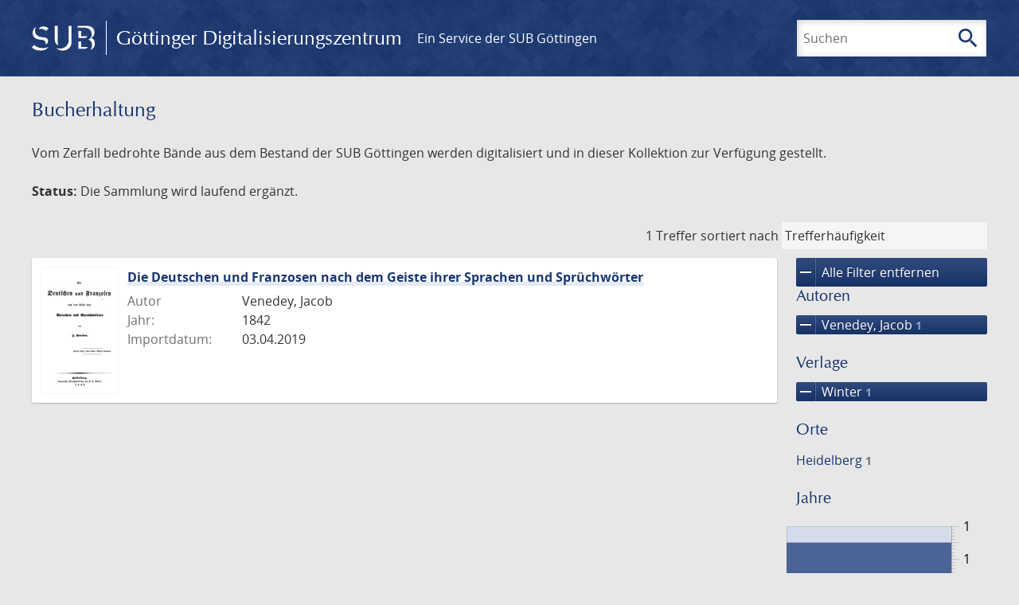

--- FILE ---
content_type: application/javascript
request_url: https://images.sub.uni-goettingen.de/build/app.6fd6ece5.js
body_size: 307319
content:
/*! For license information please see app.6fd6ece5.js.LICENSE.txt */
(self.webpackChunkgdz_app=self.webpackChunkgdz_app||[]).push([[143],{87:function(){var hinclude;(function(){"use strict";hinclude={classprefix:"include_",set_content_async:function(e,t){4===t.readyState&&(200!==t.status&&304!==t.status||(e.innerHTML=t.responseText,hinclude.eval_js(e)),hinclude.set_class(e,t.status),hinclude.trigger_event(e))},buffer:[],set_content_buffered:function(e,t){4===t.readyState&&(hinclude.buffer.push([e,t]),hinclude.outstanding-=1,0===hinclude.outstanding&&hinclude.show_buffered_content())},show_buffered_content:function(){for(var e;hinclude.buffer.length>0;)200!==(e=hinclude.buffer.pop())[1].status&&304!==e[1].status||(e[0].innerHTML=e[1].responseText,hinclude.eval_js(e[0])),hinclude.set_class(e[0],e[1].status),hinclude.trigger_event(e[0])},eval_js:function(element){var evaljs=element.hasAttribute("evaljs")&&"true"===element.getAttribute("evaljs");if(evaljs){var scripts=element.getElementsByTagName("script"),i;for(i=0;i<scripts.length;i+=1)eval(scripts[i].innerHTML)}},outstanding:0,includes:[],run:function(){var e,t=0,n=this.get_meta("include_mode","buffered");if(this.includes=document.getElementsByTagName("hx:include"),0===this.includes.length&&(this.includes=document.getElementsByTagName("include")),"async"===n)e=this.set_content_async;else if("buffered"===n){e=this.set_content_buffered;var i=1e3*this.get_meta("include_timeout",2.5);setTimeout(hinclude.show_buffered_content,i)}for(;t<this.includes.length;t+=1)this.include(this.includes[t],this.includes[t].getAttribute("src"),this.includes[t].getAttribute("media"),e)},include:function(e,t,n,i){if(!n||!window.matchMedia||window.matchMedia(n).matches)if("data"===t.substring(0,t.indexOf(":")).toLowerCase()){var o=decodeURIComponent(t.substring(t.indexOf(",")+1,t.length));e.innerHTML=o}else{var r=!1;if(window.XMLHttpRequest)try{r=new XMLHttpRequest,e.hasAttribute("data-with-credentials")&&(r.withCredentials=!0)}catch(e){r=!1}else if(window.ActiveXObject)try{r=new ActiveXObject("Microsoft.XMLHTTP")}catch(e){r=!1}if(r){this.outstanding+=1,r.onreadystatechange=function(){i(e,r)};try{r.open("GET",t,!0),r.send("")}catch(e){this.outstanding-=1,alert("Include error: "+t+" ("+e+")")}}}},refresh:function(e){var t,n=0;for(t=this.set_content_buffered;n<this.includes.length;n+=1)this.includes[n].getAttribute("id")===e&&this.include(this.includes[n],this.includes[n].getAttribute("src"),this.includes[n].getAttribute("media"),t)},get_meta:function(e,t){for(var n=0,i=document.getElementsByTagName("meta");n<i.length;n+=1)if(i[n].getAttribute("name")===e)return i[n].getAttribute("content");return t},addDOMLoadEvent:function(e){if(!window.__load_events){var t=function(){var e=0;if(!hinclude.addDOMLoadEvent.done){for(hinclude.addDOMLoadEvent.done=!0,window.__load_timer&&(clearInterval(window.__load_timer),window.__load_timer=null);e<window.__load_events.length;e+=1)window.__load_events[e]();window.__load_events=null}};document.addEventListener&&document.addEventListener("DOMContentLoaded",t,!1),/WebKit/i.test(navigator.userAgent)&&(window.__load_timer=setInterval((function(){/loaded|complete/.test(document.readyState)&&t()}),10)),window.onload=t,window.__load_events=[]}window.__load_events.push(e)},trigger_event:function(e){var t;document.createEvent?((t=document.createEvent("HTMLEvents")).initEvent("hinclude",!0,!0),t.eventName="hinclude",e.dispatchEvent(t)):document.createEventObject&&((t=document.createEventObject()).eventType="hinclude",t.eventName="hinclude",e.fireEvent("on"+t.eventType,t))},set_class:function(e,t){var n=e.className.split(/\s+/).filter((function(e){return!e.match(/^include_\d+$/i)&&!e.match(/^included/i)})).join(" ");e.className=n+(n?" ":"")+"included "+hinclude.classprefix+t}},hinclude.addDOMLoadEvent((function(){hinclude.run()}))})()},763:function(e,t,n){"use strict";n(87);var i=n(529),o=n.n(i);function r(e){return r="function"==typeof Symbol&&"symbol"==typeof Symbol.iterator?function(e){return typeof e}:function(e){return e&&"function"==typeof Symbol&&e.constructor===Symbol&&e!==Symbol.prototype?"symbol":typeof e},r(e)}function s(e,t){for(var n=0;n<t.length;n++){var i=t[n];i.enumerable=i.enumerable||!1,i.configurable=!0,"value"in i&&(i.writable=!0),Object.defineProperty(e,(o=i.key,s=void 0,s=function(e,t){if("object"!==r(e)||null===e)return e;var n=e[Symbol.toPrimitive];if(void 0!==n){var i=n.call(e,t||"default");if("object"!==r(i))return i;throw new TypeError("@@toPrimitive must return a primitive value.")}return("string"===t?String:Number)(e)}(o,"string"),"symbol"===r(s)?s:String(s)),i)}var o,s}var a=function(){function e(){!function(e,t){if(!(e instanceof t))throw new TypeError("Cannot call a class as a function")}(this,e)}var t,n,i;return t=e,i=[{key:"init",value:function(){var e={removeItemButton:!0,itemSelectText:""};document.querySelector(".advanced-search")&&(new(o())(document.querySelector("#advanced_search_genre"),e),new(o())(document.querySelector("#advanced_search_lang"),e))}}],(n=null)&&s(t.prototype,n),i&&s(t,i),Object.defineProperty(t,"prototype",{writable:!1}),e}(),l=n(755),c=n.n(l);n(646),n(78),n(301);function u(e){return u="function"==typeof Symbol&&"symbol"==typeof Symbol.iterator?function(e){return typeof e}:function(e){return e&&"function"==typeof Symbol&&e.constructor===Symbol&&e!==Symbol.prototype?"symbol":typeof e},u(e)}function h(e,t){for(var n=0;n<t.length;n++){var i=t[n];i.enumerable=i.enumerable||!1,i.configurable=!0,"value"in i&&(i.writable=!0),Object.defineProperty(e,(o=i.key,r=void 0,r=function(e,t){if("object"!==u(e)||null===e)return e;var n=e[Symbol.toPrimitive];if(void 0!==n){var i=n.call(e,t||"default");if("object"!==u(i))return i;throw new TypeError("@@toPrimitive must return a primitive value.")}return("string"===t?String:Number)(e)}(o,"string"),"symbol"===u(r)?r:String(r)),i)}var o,r}var d=function(){function e(){!function(e,t){if(!(e instanceof t))throw new TypeError("Cannot call a class as a function")}(this,e),this.container=c()(".facets"),this.controls={listToggle:c()(".facet_list-toggle",this.container),toggle:c()(".facets_toggle",this.container),yearInput:c()(".facet_year-input",this.container),yearForm:c()(".facet_year",this.container)}}var t,n,i;return t=e,i=[{key:"createHistogram",value:function(t,n,i){var o,r,s=n.data("years"),a=t.width()+20,l={series:{bars:{show:!0,fill:!0,lineWidth:0,barWidth:i.barWidth,fillColor:"#1a3771"}},xaxis:{tickDecimals:0,ticks:function(e){return[[e.datamin,"      ".concat(e.datamin)],[e.datamax,"".concat(e.datamax,"      ")]]}},yaxis:{position:"right",tickDecimals:0,labelWidth:30},grid:{backgroundColor:"#fff",borderWidth:0,hoverable:!0},selection:{mode:"x",color:"#93a8cf",minSize:0}},u=function(e){var t={},n=Math.floor(e.from),o=Math.ceil(e.to);return t.from=n-n%i.barWidth,t.to=o-(o%i.barWidth+i.barWidth),t},h=function(){r.hide()},d=function(e,t,a){var l,c,d,p=n.offset().top+150-20,f="";if(t)if(n.currentSelection&&n.currentSelection.xaxis){var m=u(t.xaxis);f="".concat(m.from.toString(),"–").concat(m.to.toString())}else{var g=Math.floor(t.xaxis.from),v=(g-=g%i.barWidth)-o.getData()[0].xaxis.min;if(v>=0&&v<s.length){var y=s[v][1];f="".concat(g.toString()," (").concat(y,")")}}""!==f?(l=a,c=p,d=f,r.text(d),l&&r.css({top:c-20,left:l+5}),r.show()):h()};n.css({width:"".concat(a,"px"),height:"".concat(150,"px"),position:"relative"}),o=c().plot(n,[{data:s,color:"#e4e4e4"}],l),r=c()('<div class="facet_tooltip"/>').appendTo(document.body),o.setSelection({xaxis:{from:null,to:null}}),n.bind("plotclick",(function(){return!0})),n.bind("plotselected",(function(t,n){!function(t){var n=u(t.xaxis);o.setSelection({xaxis:n},!0),h(),e.startSearchWithNewFacet(n)}(n)})),n.bind("plotunselected",(function(){return!1})),n.bind("plothover",(function(e,t){d(0,{xaxis:{from:t.x,to:t.x}},t.pageX)})),n.bind("plotselecting",(function(e,t){n.currentSelection=t,d(0,t)})),n.mouseout(h)}},{key:"startSearchWithNewFacet",value:function(e){var t=window.location.search;if(t.match(/filter%5B\d+%5D%5Byear_publish%5D/))t=t.replace(/(filter%5B\d+%5D%5Byear_publish%5D=%5B)\d+(%20TO%20)\d+(%5D.*?&?.*)/,"$1".concat(e.from,"$2").concat(e.to,"$3"));else{var n=(t.match(/filter%5B\d+%5D/g)||[]).length;t+=t.length?"&":"?",t+="".concat(encodeURIComponent("filter[".concat(n,"][year_publish]")),"=").concat(encodeURIComponent("[".concat(e.from," TO ").concat(e.to,"]")))}t=t.replace(/page=.*?&/,""),window.location.href=window.location.href.split("?")[0]+t}}],(n=[{key:"bindEvents",value:function(){var e=this;this.controls.toggle.click((function(t){c()(t.target).siblings(".facets_toggle").addBack().toggleClass("hidden"),c()(".facets_body",e.container).slideToggle((function(e){c()(e.target).toggleClass("-visible").css("display","")}))})),this.controls.listToggle.click((function(e){c()(e.target).siblings(".facet_list").find("li:nth-child(n+6)").toggle(),c()(e.target).siblings(".facet_list-toggle").addBack().toggle()})),this.controls.yearInput.keypress((function(e){return!(["-","+",".","e","E"].indexOf(e.key)>-1)})),this.controls.yearInput.on("input",(function(e){e.target.value.length>4&&(e.target.value=e.target.value.slice(0,4))})),this.controls.yearForm.submit((function(){return e.submitRangeSearch(),!1}))}},{key:"init",value:function(){var t=c()(".facet_histogram",this.container);this.bindEvents(),c()(".facet",this.container).each((function(e,t){c()(t).find(".facet_item").length<7&&c()(t).find(".facet_list-toggle.-expand").hide()})),t.length>0&&e.createHistogram(t.closest(".facet"),t,{barWidth:1})}},{key:"submitRangeSearch",value:function(){var t=this.controls.yearInput.eq(0).val(),n=this.controls.yearInput.eq(1).val();(t||n)&&(t&&n&&t>n||e.startSearchWithNewFacet({from:t||0,to:n||9999}))}}])&&h(t.prototype,n),i&&h(t,i),Object.defineProperty(t,"prototype",{writable:!1}),e}();function p(e){return p="function"==typeof Symbol&&"symbol"==typeof Symbol.iterator?function(e){return typeof e}:function(e){return e&&"function"==typeof Symbol&&e.constructor===Symbol&&e!==Symbol.prototype?"symbol":typeof e},p(e)}function f(e,t){for(var n=0;n<t.length;n++){var i=t[n];i.enumerable=i.enumerable||!1,i.configurable=!0,"value"in i&&(i.writable=!0),Object.defineProperty(e,(o=i.key,r=void 0,r=function(e,t){if("object"!==p(e)||null===e)return e;var n=e[Symbol.toPrimitive];if(void 0!==n){var i=n.call(e,t||"default");if("object"!==p(i))return i;throw new TypeError("@@toPrimitive must return a primitive value.")}return("string"===t?String:Number)(e)}(o,"string"),"symbol"===p(r)?r:String(r)),i)}var o,r}var m=function(){function e(){!function(e,t){if(!(e instanceof t))throw new TypeError("Cannot call a class as a function")}(this,e)}var t,n,i;return t=e,i=[{key:"setGetParameters",value:function(e,t){var n=window.location.hash,i=window.location.href.replace(n,"");Object.keys(e).forEach((function(t){var n=e[t],o=new RegExp("([?&])".concat(t,"=.*?(&|$)"));if(i.match(o))i=i.replace(o,"$1".concat(t,"=").concat(n,"$2"));else{var r=i.indexOf("?")<0?"?":"&";i+="".concat(r).concat(t,"=").concat(n)}}));var o=i+n;return t?(window.location.href=o,!0):o}}],(n=null)&&f(t.prototype,n),i&&f(t,i),Object.defineProperty(t,"prototype",{writable:!1}),e}();function g(e){return g="function"==typeof Symbol&&"symbol"==typeof Symbol.iterator?function(e){return typeof e}:function(e){return e&&"function"==typeof Symbol&&e.constructor===Symbol&&e!==Symbol.prototype?"symbol":typeof e},g(e)}function v(e,t){for(var n=0;n<t.length;n++){var i=t[n];i.enumerable=i.enumerable||!1,i.configurable=!0,"value"in i&&(i.writable=!0),Object.defineProperty(e,(o=i.key,r=void 0,r=function(e,t){if("object"!==g(e)||null===e)return e;var n=e[Symbol.toPrimitive];if(void 0!==n){var i=n.call(e,t||"default");if("object"!==g(i))return i;throw new TypeError("@@toPrimitive must return a primitive value.")}return("string"===t?String:Number)(e)}(o,"string"),"symbol"===g(r)?r:String(r)),i)}var o,r}var y=function(){function e(){!function(e,t){if(!(e instanceof t))throw new TypeError("Cannot call a class as a function")}(this,e)}var t,n,i;return t=e,i=[{key:"bindEvents",value:function(){c()(".find_sort-order").change((function(e){var t=e.target.value.split("-"),n=t[0],i=t[1];m.setGetParameters({sorting:n,direction:i},!0)}))}},{key:"init",value:function(){e.bindEvents()}}],(n=null)&&v(t.prototype,n),i&&v(t,i),Object.defineProperty(t,"prototype",{writable:!1}),e}();function b(e){return b="function"==typeof Symbol&&"symbol"==typeof Symbol.iterator?function(e){return typeof e}:function(e){return e&&"function"==typeof Symbol&&e.constructor===Symbol&&e!==Symbol.prototype?"symbol":typeof e},b(e)}function x(e,t){for(var n=0;n<t.length;n++){var i=t[n];i.enumerable=i.enumerable||!1,i.configurable=!0,"value"in i&&(i.writable=!0),Object.defineProperty(e,(o=i.key,r=void 0,r=function(e,t){if("object"!==b(e)||null===e)return e;var n=e[Symbol.toPrimitive];if(void 0!==n){var i=n.call(e,t||"default");if("object"!==b(i))return i;throw new TypeError("@@toPrimitive must return a primitive value.")}return("string"===t?String:Number)(e)}(o,"string"),"symbol"===b(r)?r:String(r)),i)}var o,r}var w=function(){function e(){!function(e,t){if(!(e instanceof t))throw new TypeError("Cannot call a class as a function")}(this,e),this.container=c()(".header"),this.controls={searchClose:c()(".search_close",this.container),searchToggle:c()(".header_search-toggle",this.container)}}var t,n,i;return t=e,(n=[{key:"bindEvents",value:function(){var e=this;this.controls.searchToggle.click((function(){return c()(".search",e.container).addClass("-show-popup"),setTimeout((function(){c()(".search_input:visible",e.container).focus()}),100),!1})),this.controls.searchClose.click((function(){return c()(".search_input",e.container).blur(),c()(".search",e.container).removeClass("-show-popup"),!1})),c()(".search_input",this.container).focus((function(){c()(".search.-show-popup").length>0||c()(".search").addClass("-show-popup")})),c()(window).click((function(){e.controls.searchClose.click()})),c()(".search",this.container).click((function(e){e.stopPropagation()})),c()(document).bind("keydown",(function(e){return 27!==e.keyCode||(0===c()(".search_input:focus").length||""===c()(".search_input").val()?c()(window).click():c()(".search_input").val("").change(),!1)}))}},{key:"init",value:function(){this.bindEvents()}}])&&x(t.prototype,n),i&&x(t,i),Object.defineProperty(t,"prototype",{writable:!1}),e}();function T(e){return T="function"==typeof Symbol&&"symbol"==typeof Symbol.iterator?function(e){return typeof e}:function(e){return e&&"function"==typeof Symbol&&e.constructor===Symbol&&e!==Symbol.prototype?"symbol":typeof e},T(e)}function _(e,t){for(var n=0;n<t.length;n++){var i=t[n];i.enumerable=i.enumerable||!1,i.configurable=!0,"value"in i&&(i.writable=!0),Object.defineProperty(e,(o=i.key,r=void 0,r=function(e,t){if("object"!==T(e)||null===e)return e;var n=e[Symbol.toPrimitive];if(void 0!==n){var i=n.call(e,t||"default");if("object"!==T(i))return i;throw new TypeError("@@toPrimitive must return a primitive value.")}return("string"===t?String:Number)(e)}(o,"string"),"symbol"===T(r)?r:String(r)),i)}var o,r}var E=function(){function e(){!function(e,t){if(!(e instanceof t))throw new TypeError("Cannot call a class as a function")}(this,e),this.highlightsToggleDelta=7,this.minHighlightsCount=3,this.minTitleHeight=2*parseInt(c()(".result_title").css("line-height"),10)}var t,n,i;return t=e,(n=[{key:"bindEvents",value:function(){var e=this;c()(window).on("resize",this.adjustTitleHeight.bind(window,c()(".result_item"))),c()(".result_title-toggle").click((function(e){var t=c()(e.target);t.siblings(".result_title-toggle").addBack().toggle(),t.closest(".result_title").toggleClass("-full")})),c()(".result_highlights-expand").click((function(t){var n=c()(t.target),i=n.siblings(".result_highlights-list").find("li:hidden");i.length<=e.highlightsToggleDelta&&n.prop("disabled",!0),i.slice(0,e.highlightsToggleDelta).show(),n.siblings(".result_highlights-collapse").addClass("-visible")})),c()(".result_highlights-collapse").click((function(t){var n=c()(t.target);n.removeClass("-visible"),n.siblings(".result_highlights-list").find("li").slice(e.minHighlightsCount).hide(),n.siblings(".result_highlights-expand").prop("disabled",!1)}))}},{key:"adjustTitleHeight",value:function(e){var t=this;return e.each((function(e,n){var i=c()(n),o=i.find(".result_title");o.height("").removeClass("-cut");var r=i.find(".result_metadata").height(),s=i.find(".result_thumbnail").height(),a=Math.floor(r-s);if(o.height()>t.minTitleHeight&&a>0){var l=Math.ceil(a/t.minTitleHeight)*t.minTitleHeight;o.height(Math.max(o.height()-l,t.minTitleHeight)).addClass("-cut"),i.find(".result_title-toggle.-expand").show()}else i.find(".result_title-toggle.-expand").hide()}))}},{key:"init",value:function(){var e=this;c()(".result_thumbnail").each((function(t,n){var i=c()(n).closest(".result_item");c()(n).height()>0?e.adjustTitleHeight(i):c()(n).one("load",(function(){e.adjustTitleHeight(i)}))})),c()(".result_highlights-list").each((function(t,n){var i=c()(n),o=i.children("li");o.length<=e.minHighlightsCount||(o.slice(e.minHighlightsCount).hide(),i.siblings(".result_highlights-expand").addClass("-visible"))})),this.bindEvents()}}])&&_(t.prototype,n),i&&_(t,i),Object.defineProperty(t,"prototype",{writable:!1}),e}();n(730),document.addEventListener("DOMContentLoaded",(function(){a.init(),(new d).init(),y.init(),(new w).init(),(new E).init(),window.addEventListener("scroll",(function(){window.scrollY>99?document.querySelectorAll(".colophon_top-link:not(.-visible)").forEach((function(e){e.classList.add("-visible")})):document.querySelectorAll(".colophon_top-link.-visible").forEach((function(e){e.classList.remove("-visible")}))})),document.querySelector(".colophon_top-link").addEventListener("click",(function(e){e.preventDefault(),window.scrollTo({top:0,behavior:"smooth"})}))}))},529:function(e){var t;window,t=function(){return function(){"use strict";var e={282:function(e,t,n){Object.defineProperty(t,"__esModule",{value:!0}),t.clearChoices=t.activateChoices=t.filterChoices=t.addChoice=void 0;var i=n(883);t.addChoice=function(e){var t=e.value,n=e.label,o=e.id,r=e.groupId,s=e.disabled,a=e.elementId,l=e.customProperties,c=e.placeholder,u=e.keyCode;return{type:i.ACTION_TYPES.ADD_CHOICE,value:t,label:n,id:o,groupId:r,disabled:s,elementId:a,customProperties:l,placeholder:c,keyCode:u}},t.filterChoices=function(e){return{type:i.ACTION_TYPES.FILTER_CHOICES,results:e}},t.activateChoices=function(e){return void 0===e&&(e=!0),{type:i.ACTION_TYPES.ACTIVATE_CHOICES,active:e}},t.clearChoices=function(){return{type:i.ACTION_TYPES.CLEAR_CHOICES}}},783:function(e,t,n){Object.defineProperty(t,"__esModule",{value:!0}),t.addGroup=void 0;var i=n(883);t.addGroup=function(e){var t=e.value,n=e.id,o=e.active,r=e.disabled;return{type:i.ACTION_TYPES.ADD_GROUP,value:t,id:n,active:o,disabled:r}}},464:function(e,t,n){Object.defineProperty(t,"__esModule",{value:!0}),t.highlightItem=t.removeItem=t.addItem=void 0;var i=n(883);t.addItem=function(e){var t=e.value,n=e.label,o=e.id,r=e.choiceId,s=e.groupId,a=e.customProperties,l=e.placeholder,c=e.keyCode;return{type:i.ACTION_TYPES.ADD_ITEM,value:t,label:n,id:o,choiceId:r,groupId:s,customProperties:a,placeholder:l,keyCode:c}},t.removeItem=function(e,t){return{type:i.ACTION_TYPES.REMOVE_ITEM,id:e,choiceId:t}},t.highlightItem=function(e,t){return{type:i.ACTION_TYPES.HIGHLIGHT_ITEM,id:e,highlighted:t}}},137:function(e,t,n){Object.defineProperty(t,"__esModule",{value:!0}),t.setIsLoading=t.resetTo=t.clearAll=void 0;var i=n(883);t.clearAll=function(){return{type:i.ACTION_TYPES.CLEAR_ALL}},t.resetTo=function(e){return{type:i.ACTION_TYPES.RESET_TO,state:e}},t.setIsLoading=function(e){return{type:i.ACTION_TYPES.SET_IS_LOADING,isLoading:e}}},373:function(e,t,n){var i=this&&this.__spreadArray||function(e,t,n){if(n||2===arguments.length)for(var i,o=0,r=t.length;o<r;o++)!i&&o in t||(i||(i=Array.prototype.slice.call(t,0,o)),i[o]=t[o]);return e.concat(i||Array.prototype.slice.call(t))},o=this&&this.__importDefault||function(e){return e&&e.__esModule?e:{default:e}};Object.defineProperty(t,"__esModule",{value:!0});var r=o(n(996)),s=o(n(221)),a=n(282),l=n(783),c=n(464),u=n(137),h=n(520),d=n(883),p=n(789),f=n(799),m=n(655),g=o(n(744)),v=o(n(686)),y="-ms-scroll-limit"in document.documentElement.style&&"-ms-ime-align"in document.documentElement.style,b={},x=function(){function e(t,n){void 0===t&&(t="[data-choice]"),void 0===n&&(n={});var o=this;void 0===n.allowHTML&&console.warn("Deprecation warning: allowHTML will default to false in a future release. To render HTML in Choices, you will need to set it to true. Setting allowHTML will suppress this message."),this.config=r.default.all([p.DEFAULT_CONFIG,e.defaults.options,n],{arrayMerge:function(e,t){return i([],t,!0)}});var s=(0,f.diff)(this.config,p.DEFAULT_CONFIG);s.length&&console.warn("Unknown config option(s) passed",s.join(", "));var a="string"==typeof t?document.querySelector(t):t;if(!(a instanceof HTMLInputElement||a instanceof HTMLSelectElement))throw TypeError("Expected one of the following types text|select-one|select-multiple");if(this._isTextElement=a.type===d.TEXT_TYPE,this._isSelectOneElement=a.type===d.SELECT_ONE_TYPE,this._isSelectMultipleElement=a.type===d.SELECT_MULTIPLE_TYPE,this._isSelectElement=this._isSelectOneElement||this._isSelectMultipleElement,this.config.searchEnabled=this._isSelectMultipleElement||this.config.searchEnabled,["auto","always"].includes("".concat(this.config.renderSelectedChoices))||(this.config.renderSelectedChoices="auto"),n.addItemFilter&&"function"!=typeof n.addItemFilter){var l=n.addItemFilter instanceof RegExp?n.addItemFilter:new RegExp(n.addItemFilter);this.config.addItemFilter=l.test.bind(l)}if(this._isTextElement?this.passedElement=new h.WrappedInput({element:a,classNames:this.config.classNames,delimiter:this.config.delimiter}):this.passedElement=new h.WrappedSelect({element:a,classNames:this.config.classNames,template:function(e){return o._templates.option(e)}}),this.initialised=!1,this._store=new g.default,this._initialState=m.defaultState,this._currentState=m.defaultState,this._prevState=m.defaultState,this._currentValue="",this._canSearch=!!this.config.searchEnabled,this._isScrollingOnIe=!1,this._highlightPosition=0,this._wasTap=!0,this._placeholderValue=this._generatePlaceholderValue(),this._baseId=(0,f.generateId)(this.passedElement.element,"choices-"),this._direction=this.passedElement.dir,!this._direction){var c=window.getComputedStyle(this.passedElement.element).direction;c!==window.getComputedStyle(document.documentElement).direction&&(this._direction=c)}if(this._idNames={itemChoice:"item-choice"},this._isSelectElement&&(this._presetGroups=this.passedElement.optionGroups,this._presetOptions=this.passedElement.options),this._presetChoices=this.config.choices,this._presetItems=this.config.items,this.passedElement.value&&this._isTextElement){var u=this.passedElement.value.split(this.config.delimiter);this._presetItems=this._presetItems.concat(u)}if(this.passedElement.options&&this.passedElement.options.forEach((function(e){o._presetChoices.push({value:e.value,label:e.innerHTML,selected:!!e.selected,disabled:e.disabled||e.parentNode.disabled,placeholder:""===e.value||e.hasAttribute("placeholder"),customProperties:(0,f.parseCustomProperties)(e.dataset.customProperties)})})),this._render=this._render.bind(this),this._onFocus=this._onFocus.bind(this),this._onBlur=this._onBlur.bind(this),this._onKeyUp=this._onKeyUp.bind(this),this._onKeyDown=this._onKeyDown.bind(this),this._onClick=this._onClick.bind(this),this._onTouchMove=this._onTouchMove.bind(this),this._onTouchEnd=this._onTouchEnd.bind(this),this._onMouseDown=this._onMouseDown.bind(this),this._onMouseOver=this._onMouseOver.bind(this),this._onFormReset=this._onFormReset.bind(this),this._onSelectKey=this._onSelectKey.bind(this),this._onEnterKey=this._onEnterKey.bind(this),this._onEscapeKey=this._onEscapeKey.bind(this),this._onDirectionKey=this._onDirectionKey.bind(this),this._onDeleteKey=this._onDeleteKey.bind(this),this.passedElement.isActive)return this.config.silent||console.warn("Trying to initialise Choices on element already initialised",{element:t}),void(this.initialised=!0);this.init()}return Object.defineProperty(e,"defaults",{get:function(){return Object.preventExtensions({get options(){return b},get templates(){return v.default}})},enumerable:!1,configurable:!0}),e.prototype.init=function(){if(!this.initialised){this._createTemplates(),this._createElements(),this._createStructure(),this._store.subscribe(this._render),this._render(),this._addEventListeners(),(!this.config.addItems||this.passedElement.element.hasAttribute("disabled"))&&this.disable(),this.initialised=!0;var e=this.config.callbackOnInit;e&&"function"==typeof e&&e.call(this)}},e.prototype.destroy=function(){this.initialised&&(this._removeEventListeners(),this.passedElement.reveal(),this.containerOuter.unwrap(this.passedElement.element),this.clearStore(),this._isSelectElement&&(this.passedElement.options=this._presetOptions),this._templates=v.default,this.initialised=!1)},e.prototype.enable=function(){return this.passedElement.isDisabled&&this.passedElement.enable(),this.containerOuter.isDisabled&&(this._addEventListeners(),this.input.enable(),this.containerOuter.enable()),this},e.prototype.disable=function(){return this.passedElement.isDisabled||this.passedElement.disable(),this.containerOuter.isDisabled||(this._removeEventListeners(),this.input.disable(),this.containerOuter.disable()),this},e.prototype.highlightItem=function(e,t){if(void 0===t&&(t=!0),!e||!e.id)return this;var n=e.id,i=e.groupId,o=void 0===i?-1:i,r=e.value,s=void 0===r?"":r,a=e.label,l=void 0===a?"":a,u=o>=0?this._store.getGroupById(o):null;return this._store.dispatch((0,c.highlightItem)(n,!0)),t&&this.passedElement.triggerEvent(d.EVENTS.highlightItem,{id:n,value:s,label:l,groupValue:u&&u.value?u.value:null}),this},e.prototype.unhighlightItem=function(e){if(!e||!e.id)return this;var t=e.id,n=e.groupId,i=void 0===n?-1:n,o=e.value,r=void 0===o?"":o,s=e.label,a=void 0===s?"":s,l=i>=0?this._store.getGroupById(i):null;return this._store.dispatch((0,c.highlightItem)(t,!1)),this.passedElement.triggerEvent(d.EVENTS.highlightItem,{id:t,value:r,label:a,groupValue:l&&l.value?l.value:null}),this},e.prototype.highlightAll=function(){var e=this;return this._store.items.forEach((function(t){return e.highlightItem(t)})),this},e.prototype.unhighlightAll=function(){var e=this;return this._store.items.forEach((function(t){return e.unhighlightItem(t)})),this},e.prototype.removeActiveItemsByValue=function(e){var t=this;return this._store.activeItems.filter((function(t){return t.value===e})).forEach((function(e){return t._removeItem(e)})),this},e.prototype.removeActiveItems=function(e){var t=this;return this._store.activeItems.filter((function(t){return t.id!==e})).forEach((function(e){return t._removeItem(e)})),this},e.prototype.removeHighlightedItems=function(e){var t=this;return void 0===e&&(e=!1),this._store.highlightedActiveItems.forEach((function(n){t._removeItem(n),e&&t._triggerChange(n.value)})),this},e.prototype.showDropdown=function(e){var t=this;return this.dropdown.isActive||requestAnimationFrame((function(){t.dropdown.show(),t.containerOuter.open(t.dropdown.distanceFromTopWindow),!e&&t._canSearch&&t.input.focus(),t.passedElement.triggerEvent(d.EVENTS.showDropdown,{})})),this},e.prototype.hideDropdown=function(e){var t=this;return this.dropdown.isActive?(requestAnimationFrame((function(){t.dropdown.hide(),t.containerOuter.close(),!e&&t._canSearch&&(t.input.removeActiveDescendant(),t.input.blur()),t.passedElement.triggerEvent(d.EVENTS.hideDropdown,{})})),this):this},e.prototype.getValue=function(e){void 0===e&&(e=!1);var t=this._store.activeItems.reduce((function(t,n){var i=e?n.value:n;return t.push(i),t}),[]);return this._isSelectOneElement?t[0]:t},e.prototype.setValue=function(e){var t=this;return this.initialised?(e.forEach((function(e){return t._setChoiceOrItem(e)})),this):this},e.prototype.setChoiceByValue=function(e){var t=this;return!this.initialised||this._isTextElement||(Array.isArray(e)?e:[e]).forEach((function(e){return t._findAndSelectChoiceByValue(e)})),this},e.prototype.setChoices=function(e,t,n,i){var o=this;if(void 0===e&&(e=[]),void 0===t&&(t="value"),void 0===n&&(n="label"),void 0===i&&(i=!1),!this.initialised)throw new ReferenceError("setChoices was called on a non-initialized instance of Choices");if(!this._isSelectElement)throw new TypeError("setChoices can't be used with INPUT based Choices");if("string"!=typeof t||!t)throw new TypeError("value parameter must be a name of 'value' field in passed objects");if(i&&this.clearChoices(),"function"==typeof e){var r=e(this);if("function"==typeof Promise&&r instanceof Promise)return new Promise((function(e){return requestAnimationFrame(e)})).then((function(){return o._handleLoadingState(!0)})).then((function(){return r})).then((function(e){return o.setChoices(e,t,n,i)})).catch((function(e){o.config.silent||console.error(e)})).then((function(){return o._handleLoadingState(!1)})).then((function(){return o}));if(!Array.isArray(r))throw new TypeError(".setChoices first argument function must return either array of choices or Promise, got: ".concat(typeof r));return this.setChoices(r,t,n,!1)}if(!Array.isArray(e))throw new TypeError(".setChoices must be called either with array of choices with a function resulting into Promise of array of choices");return this.containerOuter.removeLoadingState(),this._startLoading(),e.forEach((function(e){if(e.choices)o._addGroup({id:e.id?parseInt("".concat(e.id),10):null,group:e,valueKey:t,labelKey:n});else{var i=e;o._addChoice({value:i[t],label:i[n],isSelected:!!i.selected,isDisabled:!!i.disabled,placeholder:!!i.placeholder,customProperties:i.customProperties})}})),this._stopLoading(),this},e.prototype.clearChoices=function(){return this._store.dispatch((0,a.clearChoices)()),this},e.prototype.clearStore=function(){return this._store.dispatch((0,u.clearAll)()),this},e.prototype.clearInput=function(){var e=!this._isSelectOneElement;return this.input.clear(e),!this._isTextElement&&this._canSearch&&(this._isSearching=!1,this._store.dispatch((0,a.activateChoices)(!0))),this},e.prototype._render=function(){if(!this._store.isLoading()){this._currentState=this._store.state;var e=this._currentState.choices!==this._prevState.choices||this._currentState.groups!==this._prevState.groups||this._currentState.items!==this._prevState.items,t=this._isSelectElement,n=this._currentState.items!==this._prevState.items;e&&(t&&this._renderChoices(),n&&this._renderItems(),this._prevState=this._currentState)}},e.prototype._renderChoices=function(){var e=this,t=this._store,n=t.activeGroups,i=t.activeChoices,o=document.createDocumentFragment();if(this.choiceList.clear(),this.config.resetScrollPosition&&requestAnimationFrame((function(){return e.choiceList.scrollToTop()})),n.length>=1&&!this._isSearching){var r=i.filter((function(e){return!0===e.placeholder&&-1===e.groupId}));r.length>=1&&(o=this._createChoicesFragment(r,o)),o=this._createGroupsFragment(n,i,o)}else i.length>=1&&(o=this._createChoicesFragment(i,o));if(o.childNodes&&o.childNodes.length>0){var s=this._store.activeItems,a=this._canAddItem(s,this.input.value);if(a.response)this.choiceList.append(o),this._highlightChoice();else{var l=this._getTemplate("notice",a.notice);this.choiceList.append(l)}}else{var c=void 0;l=void 0,this._isSearching?(l="function"==typeof this.config.noResultsText?this.config.noResultsText():this.config.noResultsText,c=this._getTemplate("notice",l,"no-results")):(l="function"==typeof this.config.noChoicesText?this.config.noChoicesText():this.config.noChoicesText,c=this._getTemplate("notice",l,"no-choices")),this.choiceList.append(c)}},e.prototype._renderItems=function(){var e=this._store.activeItems||[];this.itemList.clear();var t=this._createItemsFragment(e);t.childNodes&&this.itemList.append(t)},e.prototype._createGroupsFragment=function(e,t,n){var i=this;return void 0===n&&(n=document.createDocumentFragment()),this.config.shouldSort&&e.sort(this.config.sorter),e.forEach((function(e){var o=function(e){return t.filter((function(t){return i._isSelectOneElement?t.groupId===e.id:t.groupId===e.id&&("always"===i.config.renderSelectedChoices||!t.selected)}))}(e);if(o.length>=1){var r=i._getTemplate("choiceGroup",e);n.appendChild(r),i._createChoicesFragment(o,n,!0)}})),n},e.prototype._createChoicesFragment=function(e,t,n){var o=this;void 0===t&&(t=document.createDocumentFragment()),void 0===n&&(n=!1);var r=this.config,s=r.renderSelectedChoices,a=r.searchResultLimit,l=r.renderChoiceLimit,c=this._isSearching?f.sortByScore:this.config.sorter,u=function(e){if("auto"!==s||o._isSelectOneElement||!e.selected){var n=o._getTemplate("choice",e,o.config.itemSelectText);t.appendChild(n)}},h=e;"auto"!==s||this._isSelectOneElement||(h=e.filter((function(e){return!e.selected})));var d=h.reduce((function(e,t){return t.placeholder?e.placeholderChoices.push(t):e.normalChoices.push(t),e}),{placeholderChoices:[],normalChoices:[]}),p=d.placeholderChoices,m=d.normalChoices;(this.config.shouldSort||this._isSearching)&&m.sort(c);var g=h.length,v=this._isSelectOneElement?i(i([],p,!0),m,!0):m;this._isSearching?g=a:l&&l>0&&!n&&(g=l);for(var y=0;y<g;y+=1)v[y]&&u(v[y]);return t},e.prototype._createItemsFragment=function(e,t){var n=this;void 0===t&&(t=document.createDocumentFragment());var i=this.config,o=i.shouldSortItems,r=i.sorter,s=i.removeItemButton;return o&&!this._isSelectOneElement&&e.sort(r),this._isTextElement?this.passedElement.value=e.map((function(e){return e.value})).join(this.config.delimiter):this.passedElement.options=e,e.forEach((function(e){var i=n._getTemplate("item",e,s);t.appendChild(i)})),t},e.prototype._triggerChange=function(e){null!=e&&this.passedElement.triggerEvent(d.EVENTS.change,{value:e})},e.prototype._selectPlaceholderChoice=function(e){this._addItem({value:e.value,label:e.label,choiceId:e.id,groupId:e.groupId,placeholder:e.placeholder}),this._triggerChange(e.value)},e.prototype._handleButtonAction=function(e,t){if(e&&t&&this.config.removeItems&&this.config.removeItemButton){var n=t.parentNode&&t.parentNode.dataset.id,i=n&&e.find((function(e){return e.id===parseInt(n,10)}));i&&(this._removeItem(i),this._triggerChange(i.value),this._isSelectOneElement&&this._store.placeholderChoice&&this._selectPlaceholderChoice(this._store.placeholderChoice))}},e.prototype._handleItemAction=function(e,t,n){var i=this;if(void 0===n&&(n=!1),e&&t&&this.config.removeItems&&!this._isSelectOneElement){var o=t.dataset.id;e.forEach((function(e){e.id!==parseInt("".concat(o),10)||e.highlighted?!n&&e.highlighted&&i.unhighlightItem(e):i.highlightItem(e)})),this.input.focus()}},e.prototype._handleChoiceAction=function(e,t){if(e&&t){var n=t.dataset.id,i=n&&this._store.getChoiceById(n);if(i){var o=e[0]&&e[0].keyCode?e[0].keyCode:void 0,r=this.dropdown.isActive;i.keyCode=o,this.passedElement.triggerEvent(d.EVENTS.choice,{choice:i}),i.selected||i.disabled||this._canAddItem(e,i.value).response&&(this._addItem({value:i.value,label:i.label,choiceId:i.id,groupId:i.groupId,customProperties:i.customProperties,placeholder:i.placeholder,keyCode:i.keyCode}),this._triggerChange(i.value)),this.clearInput(),r&&this._isSelectOneElement&&(this.hideDropdown(!0),this.containerOuter.focus())}}},e.prototype._handleBackspace=function(e){if(this.config.removeItems&&e){var t=e[e.length-1],n=e.some((function(e){return e.highlighted}));this.config.editItems&&!n&&t?(this.input.value=t.value,this.input.setWidth(),this._removeItem(t),this._triggerChange(t.value)):(n||this.highlightItem(t,!1),this.removeHighlightedItems(!0))}},e.prototype._startLoading=function(){this._store.dispatch((0,u.setIsLoading)(!0))},e.prototype._stopLoading=function(){this._store.dispatch((0,u.setIsLoading)(!1))},e.prototype._handleLoadingState=function(e){void 0===e&&(e=!0);var t=this.itemList.getChild(".".concat(this.config.classNames.placeholder));e?(this.disable(),this.containerOuter.addLoadingState(),this._isSelectOneElement?t?t.innerHTML=this.config.loadingText:(t=this._getTemplate("placeholder",this.config.loadingText))&&this.itemList.append(t):this.input.placeholder=this.config.loadingText):(this.enable(),this.containerOuter.removeLoadingState(),this._isSelectOneElement?t&&(t.innerHTML=this._placeholderValue||""):this.input.placeholder=this._placeholderValue||"")},e.prototype._handleSearch=function(e){if(this.input.isFocussed){var t=this._store.choices,n=this.config,i=n.searchFloor,o=n.searchChoices,r=t.some((function(e){return!e.active}));if(null!=e&&e.length>=i){var s=o?this._searchChoices(e):0;this.passedElement.triggerEvent(d.EVENTS.search,{value:e,resultCount:s})}else r&&(this._isSearching=!1,this._store.dispatch((0,a.activateChoices)(!0)))}},e.prototype._canAddItem=function(e,t){var n=!0,i="function"==typeof this.config.addItemText?this.config.addItemText(t):this.config.addItemText;if(!this._isSelectOneElement){var o=(0,f.existsInArray)(e,t);this.config.maxItemCount>0&&this.config.maxItemCount<=e.length&&(n=!1,i="function"==typeof this.config.maxItemText?this.config.maxItemText(this.config.maxItemCount):this.config.maxItemText),!this.config.duplicateItemsAllowed&&o&&n&&(n=!1,i="function"==typeof this.config.uniqueItemText?this.config.uniqueItemText(t):this.config.uniqueItemText),this._isTextElement&&this.config.addItems&&n&&"function"==typeof this.config.addItemFilter&&!this.config.addItemFilter(t)&&(n=!1,i="function"==typeof this.config.customAddItemText?this.config.customAddItemText(t):this.config.customAddItemText)}return{response:n,notice:i}},e.prototype._searchChoices=function(e){var t="string"==typeof e?e.trim():e,n="string"==typeof this._currentValue?this._currentValue.trim():this._currentValue;if(t.length<1&&t==="".concat(n," "))return 0;var o=this._store.searchableChoices,r=t,l=Object.assign(this.config.fuseOptions,{keys:i([],this.config.searchFields,!0),includeMatches:!0}),c=new s.default(o,l).search(r);return this._currentValue=t,this._highlightPosition=0,this._isSearching=!0,this._store.dispatch((0,a.filterChoices)(c)),c.length},e.prototype._addEventListeners=function(){var e=document.documentElement;e.addEventListener("touchend",this._onTouchEnd,!0),this.containerOuter.element.addEventListener("keydown",this._onKeyDown,!0),this.containerOuter.element.addEventListener("mousedown",this._onMouseDown,!0),e.addEventListener("click",this._onClick,{passive:!0}),e.addEventListener("touchmove",this._onTouchMove,{passive:!0}),this.dropdown.element.addEventListener("mouseover",this._onMouseOver,{passive:!0}),this._isSelectOneElement&&(this.containerOuter.element.addEventListener("focus",this._onFocus,{passive:!0}),this.containerOuter.element.addEventListener("blur",this._onBlur,{passive:!0})),this.input.element.addEventListener("keyup",this._onKeyUp,{passive:!0}),this.input.element.addEventListener("focus",this._onFocus,{passive:!0}),this.input.element.addEventListener("blur",this._onBlur,{passive:!0}),this.input.element.form&&this.input.element.form.addEventListener("reset",this._onFormReset,{passive:!0}),this.input.addEventListeners()},e.prototype._removeEventListeners=function(){var e=document.documentElement;e.removeEventListener("touchend",this._onTouchEnd,!0),this.containerOuter.element.removeEventListener("keydown",this._onKeyDown,!0),this.containerOuter.element.removeEventListener("mousedown",this._onMouseDown,!0),e.removeEventListener("click",this._onClick),e.removeEventListener("touchmove",this._onTouchMove),this.dropdown.element.removeEventListener("mouseover",this._onMouseOver),this._isSelectOneElement&&(this.containerOuter.element.removeEventListener("focus",this._onFocus),this.containerOuter.element.removeEventListener("blur",this._onBlur)),this.input.element.removeEventListener("keyup",this._onKeyUp),this.input.element.removeEventListener("focus",this._onFocus),this.input.element.removeEventListener("blur",this._onBlur),this.input.element.form&&this.input.element.form.removeEventListener("reset",this._onFormReset),this.input.removeEventListeners()},e.prototype._onKeyDown=function(e){var t=e.keyCode,n=this._store.activeItems,i=this.input.isFocussed,o=this.dropdown.isActive,r=this.itemList.hasChildren(),s=String.fromCharCode(t),a=/[^\x00-\x1F]/.test(s),l=d.KEY_CODES.BACK_KEY,c=d.KEY_CODES.DELETE_KEY,u=d.KEY_CODES.ENTER_KEY,h=d.KEY_CODES.A_KEY,p=d.KEY_CODES.ESC_KEY,f=d.KEY_CODES.UP_KEY,m=d.KEY_CODES.DOWN_KEY,g=d.KEY_CODES.PAGE_UP_KEY,v=d.KEY_CODES.PAGE_DOWN_KEY;switch(this._isTextElement||o||!a||(this.showDropdown(),this.input.isFocussed||(this.input.value+=e.key.toLowerCase())),t){case h:return this._onSelectKey(e,r);case u:return this._onEnterKey(e,n,o);case p:return this._onEscapeKey(o);case f:case g:case m:case v:return this._onDirectionKey(e,o);case c:case l:return this._onDeleteKey(e,n,i)}},e.prototype._onKeyUp=function(e){var t=e.target,n=e.keyCode,i=this.input.value,o=this._store.activeItems,r=this._canAddItem(o,i),s=d.KEY_CODES.BACK_KEY,l=d.KEY_CODES.DELETE_KEY;if(this._isTextElement)if(r.notice&&i){var c=this._getTemplate("notice",r.notice);this.dropdown.element.innerHTML=c.outerHTML,this.showDropdown(!0)}else this.hideDropdown(!0);else{var u=(n===s||n===l)&&t&&!t.value,h=!this._isTextElement&&this._isSearching,p=this._canSearch&&r.response;u&&h?(this._isSearching=!1,this._store.dispatch((0,a.activateChoices)(!0))):p&&this._handleSearch(this.input.rawValue)}this._canSearch=this.config.searchEnabled},e.prototype._onSelectKey=function(e,t){var n=e.ctrlKey,i=e.metaKey;(n||i)&&t&&(this._canSearch=!1,this.config.removeItems&&!this.input.value&&this.input.element===document.activeElement&&this.highlightAll())},e.prototype._onEnterKey=function(e,t,n){var i=e.target,o=d.KEY_CODES.ENTER_KEY,r=i&&i.hasAttribute("data-button");if(this._isTextElement&&i&&i.value){var s=this.input.value;this._canAddItem(t,s).response&&(this.hideDropdown(!0),this._addItem({value:s}),this._triggerChange(s),this.clearInput())}if(r&&(this._handleButtonAction(t,i),e.preventDefault()),n){var a=this.dropdown.getChild(".".concat(this.config.classNames.highlightedState));a&&(t[0]&&(t[0].keyCode=o),this._handleChoiceAction(t,a)),e.preventDefault()}else this._isSelectOneElement&&(this.showDropdown(),e.preventDefault())},e.prototype._onEscapeKey=function(e){e&&(this.hideDropdown(!0),this.containerOuter.focus())},e.prototype._onDirectionKey=function(e,t){var n=e.keyCode,i=e.metaKey,o=d.KEY_CODES.DOWN_KEY,r=d.KEY_CODES.PAGE_UP_KEY,s=d.KEY_CODES.PAGE_DOWN_KEY;if(t||this._isSelectOneElement){this.showDropdown(),this._canSearch=!1;var a=n===o||n===s?1:-1,l="[data-choice-selectable]",c=void 0;if(i||n===s||n===r)c=a>0?this.dropdown.element.querySelector("".concat(l,":last-of-type")):this.dropdown.element.querySelector(l);else{var u=this.dropdown.element.querySelector(".".concat(this.config.classNames.highlightedState));c=u?(0,f.getAdjacentEl)(u,l,a):this.dropdown.element.querySelector(l)}c&&((0,f.isScrolledIntoView)(c,this.choiceList.element,a)||this.choiceList.scrollToChildElement(c,a),this._highlightChoice(c)),e.preventDefault()}},e.prototype._onDeleteKey=function(e,t,n){var i=e.target;this._isSelectOneElement||i.value||!n||(this._handleBackspace(t),e.preventDefault())},e.prototype._onTouchMove=function(){this._wasTap&&(this._wasTap=!1)},e.prototype._onTouchEnd=function(e){var t=(e||e.touches[0]).target;this._wasTap&&this.containerOuter.element.contains(t)&&((t===this.containerOuter.element||t===this.containerInner.element)&&(this._isTextElement?this.input.focus():this._isSelectMultipleElement&&this.showDropdown()),e.stopPropagation()),this._wasTap=!0},e.prototype._onMouseDown=function(e){var t=e.target;if(t instanceof HTMLElement){if(y&&this.choiceList.element.contains(t)){var n=this.choiceList.element.firstElementChild,i="ltr"===this._direction?e.offsetX>=n.offsetWidth:e.offsetX<n.offsetLeft;this._isScrollingOnIe=i}if(t!==this.input.element){var o=t.closest("[data-button],[data-item],[data-choice]");if(o instanceof HTMLElement){var r=e.shiftKey,s=this._store.activeItems,a=o.dataset;"button"in a?this._handleButtonAction(s,o):"item"in a?this._handleItemAction(s,o,r):"choice"in a&&this._handleChoiceAction(s,o)}e.preventDefault()}}},e.prototype._onMouseOver=function(e){var t=e.target;t instanceof HTMLElement&&"choice"in t.dataset&&this._highlightChoice(t)},e.prototype._onClick=function(e){var t=e.target;this.containerOuter.element.contains(t)?this.dropdown.isActive||this.containerOuter.isDisabled?this._isSelectOneElement&&t!==this.input.element&&!this.dropdown.element.contains(t)&&this.hideDropdown():this._isTextElement?document.activeElement!==this.input.element&&this.input.focus():(this.showDropdown(),this.containerOuter.focus()):(this._store.highlightedActiveItems.length>0&&this.unhighlightAll(),this.containerOuter.removeFocusState(),this.hideDropdown(!0))},e.prototype._onFocus=function(e){var t,n=this,i=e.target;i&&this.containerOuter.element.contains(i)&&((t={})[d.TEXT_TYPE]=function(){i===n.input.element&&n.containerOuter.addFocusState()},t[d.SELECT_ONE_TYPE]=function(){n.containerOuter.addFocusState(),i===n.input.element&&n.showDropdown(!0)},t[d.SELECT_MULTIPLE_TYPE]=function(){i===n.input.element&&(n.showDropdown(!0),n.containerOuter.addFocusState())},t)[this.passedElement.element.type]()},e.prototype._onBlur=function(e){var t,n=this,i=e.target;if(i&&this.containerOuter.element.contains(i)&&!this._isScrollingOnIe){var o=this._store.activeItems.some((function(e){return e.highlighted}));((t={})[d.TEXT_TYPE]=function(){i===n.input.element&&(n.containerOuter.removeFocusState(),o&&n.unhighlightAll(),n.hideDropdown(!0))},t[d.SELECT_ONE_TYPE]=function(){n.containerOuter.removeFocusState(),(i===n.input.element||i===n.containerOuter.element&&!n._canSearch)&&n.hideDropdown(!0)},t[d.SELECT_MULTIPLE_TYPE]=function(){i===n.input.element&&(n.containerOuter.removeFocusState(),n.hideDropdown(!0),o&&n.unhighlightAll())},t)[this.passedElement.element.type]()}else this._isScrollingOnIe=!1,this.input.element.focus()},e.prototype._onFormReset=function(){this._store.dispatch((0,u.resetTo)(this._initialState))},e.prototype._highlightChoice=function(e){var t=this;void 0===e&&(e=null);var n=Array.from(this.dropdown.element.querySelectorAll("[data-choice-selectable]"));if(n.length){var i=e;Array.from(this.dropdown.element.querySelectorAll(".".concat(this.config.classNames.highlightedState))).forEach((function(e){e.classList.remove(t.config.classNames.highlightedState),e.setAttribute("aria-selected","false")})),i?this._highlightPosition=n.indexOf(i):(i=n.length>this._highlightPosition?n[this._highlightPosition]:n[n.length-1])||(i=n[0]),i.classList.add(this.config.classNames.highlightedState),i.setAttribute("aria-selected","true"),this.passedElement.triggerEvent(d.EVENTS.highlightChoice,{el:i}),this.dropdown.isActive&&(this.input.setActiveDescendant(i.id),this.containerOuter.setActiveDescendant(i.id))}},e.prototype._addItem=function(e){var t=e.value,n=e.label,i=void 0===n?null:n,o=e.choiceId,r=void 0===o?-1:o,s=e.groupId,a=void 0===s?-1:s,l=e.customProperties,u=void 0===l?{}:l,h=e.placeholder,p=void 0!==h&&h,f=e.keyCode,m=void 0===f?-1:f,g="string"==typeof t?t.trim():t,v=this._store.items,y=i||g,b=r||-1,x=a>=0?this._store.getGroupById(a):null,w=v?v.length+1:1;this.config.prependValue&&(g=this.config.prependValue+g.toString()),this.config.appendValue&&(g+=this.config.appendValue.toString()),this._store.dispatch((0,c.addItem)({value:g,label:y,id:w,choiceId:b,groupId:a,customProperties:u,placeholder:p,keyCode:m})),this._isSelectOneElement&&this.removeActiveItems(w),this.passedElement.triggerEvent(d.EVENTS.addItem,{id:w,value:g,label:y,customProperties:u,groupValue:x&&x.value?x.value:null,keyCode:m})},e.prototype._removeItem=function(e){var t=e.id,n=e.value,i=e.label,o=e.customProperties,r=e.choiceId,s=e.groupId,a=s&&s>=0?this._store.getGroupById(s):null;t&&r&&(this._store.dispatch((0,c.removeItem)(t,r)),this.passedElement.triggerEvent(d.EVENTS.removeItem,{id:t,value:n,label:i,customProperties:o,groupValue:a&&a.value?a.value:null}))},e.prototype._addChoice=function(e){var t=e.value,n=e.label,i=void 0===n?null:n,o=e.isSelected,r=void 0!==o&&o,s=e.isDisabled,l=void 0!==s&&s,c=e.groupId,u=void 0===c?-1:c,h=e.customProperties,d=void 0===h?{}:h,p=e.placeholder,f=void 0!==p&&p,m=e.keyCode,g=void 0===m?-1:m;if(null!=t){var v=this._store.choices,y=i||t,b=v?v.length+1:1,x="".concat(this._baseId,"-").concat(this._idNames.itemChoice,"-").concat(b);this._store.dispatch((0,a.addChoice)({id:b,groupId:u,elementId:x,value:t,label:y,disabled:l,customProperties:d,placeholder:f,keyCode:g})),r&&this._addItem({value:t,label:y,choiceId:b,customProperties:d,placeholder:f,keyCode:g})}},e.prototype._addGroup=function(e){var t=this,n=e.group,i=e.id,o=e.valueKey,r=void 0===o?"value":o,s=e.labelKey,a=void 0===s?"label":s,c=(0,f.isType)("Object",n)?n.choices:Array.from(n.getElementsByTagName("OPTION")),u=i||Math.floor((new Date).valueOf()*Math.random()),h=!!n.disabled&&n.disabled;c?(this._store.dispatch((0,l.addGroup)({value:n.label,id:u,active:!0,disabled:h})),c.forEach((function(e){var n=e.disabled||e.parentNode&&e.parentNode.disabled;t._addChoice({value:e[r],label:(0,f.isType)("Object",e)?e[a]:e.innerHTML,isSelected:e.selected,isDisabled:n,groupId:u,customProperties:e.customProperties,placeholder:e.placeholder})}))):this._store.dispatch((0,l.addGroup)({value:n.label,id:n.id,active:!1,disabled:n.disabled}))},e.prototype._getTemplate=function(e){for(var t,n=[],o=1;o<arguments.length;o++)n[o-1]=arguments[o];return(t=this._templates[e]).call.apply(t,i([this,this.config],n,!1))},e.prototype._createTemplates=function(){var e=this.config.callbackOnCreateTemplates,t={};e&&"function"==typeof e&&(t=e.call(this,f.strToEl)),this._templates=(0,r.default)(v.default,t)},e.prototype._createElements=function(){this.containerOuter=new h.Container({element:this._getTemplate("containerOuter",this._direction,this._isSelectElement,this._isSelectOneElement,this.config.searchEnabled,this.passedElement.element.type,this.config.labelId),classNames:this.config.classNames,type:this.passedElement.element.type,position:this.config.position}),this.containerInner=new h.Container({element:this._getTemplate("containerInner"),classNames:this.config.classNames,type:this.passedElement.element.type,position:this.config.position}),this.input=new h.Input({element:this._getTemplate("input",this._placeholderValue),classNames:this.config.classNames,type:this.passedElement.element.type,preventPaste:!this.config.paste}),this.choiceList=new h.List({element:this._getTemplate("choiceList",this._isSelectOneElement)}),this.itemList=new h.List({element:this._getTemplate("itemList",this._isSelectOneElement)}),this.dropdown=new h.Dropdown({element:this._getTemplate("dropdown"),classNames:this.config.classNames,type:this.passedElement.element.type})},e.prototype._createStructure=function(){this.passedElement.conceal(),this.containerInner.wrap(this.passedElement.element),this.containerOuter.wrap(this.containerInner.element),this._isSelectOneElement?this.input.placeholder=this.config.searchPlaceholderValue||"":this._placeholderValue&&(this.input.placeholder=this._placeholderValue,this.input.setWidth()),this.containerOuter.element.appendChild(this.containerInner.element),this.containerOuter.element.appendChild(this.dropdown.element),this.containerInner.element.appendChild(this.itemList.element),this._isTextElement||this.dropdown.element.appendChild(this.choiceList.element),this._isSelectOneElement?this.config.searchEnabled&&this.dropdown.element.insertBefore(this.input.element,this.dropdown.element.firstChild):this.containerInner.element.appendChild(this.input.element),this._isSelectElement&&(this._highlightPosition=0,this._isSearching=!1,this._startLoading(),this._presetGroups.length?this._addPredefinedGroups(this._presetGroups):this._addPredefinedChoices(this._presetChoices),this._stopLoading()),this._isTextElement&&this._addPredefinedItems(this._presetItems)},e.prototype._addPredefinedGroups=function(e){var t=this,n=this.passedElement.placeholderOption;n&&n.parentNode&&"SELECT"===n.parentNode.tagName&&this._addChoice({value:n.value,label:n.innerHTML,isSelected:n.selected,isDisabled:n.disabled,placeholder:!0}),e.forEach((function(e){return t._addGroup({group:e,id:e.id||null})}))},e.prototype._addPredefinedChoices=function(e){var t=this;this.config.shouldSort&&e.sort(this.config.sorter);var n=e.some((function(e){return e.selected})),i=e.findIndex((function(e){return void 0===e.disabled||!e.disabled}));e.forEach((function(e,o){var r=e.value,s=void 0===r?"":r,a=e.label,l=e.customProperties,c=e.placeholder;if(t._isSelectElement)if(e.choices)t._addGroup({group:e,id:e.id||null});else{var u=!(!t._isSelectOneElement||n||o!==i)||e.selected,h=e.disabled;t._addChoice({value:s,label:a,isSelected:!!u,isDisabled:!!h,placeholder:!!c,customProperties:l})}else t._addChoice({value:s,label:a,isSelected:!!e.selected,isDisabled:!!e.disabled,placeholder:!!e.placeholder,customProperties:l})}))},e.prototype._addPredefinedItems=function(e){var t=this;e.forEach((function(e){"object"==typeof e&&e.value&&t._addItem({value:e.value,label:e.label,choiceId:e.id,customProperties:e.customProperties,placeholder:e.placeholder}),"string"==typeof e&&t._addItem({value:e})}))},e.prototype._setChoiceOrItem=function(e){var t=this;({object:function(){e.value&&(t._isTextElement?t._addItem({value:e.value,label:e.label,choiceId:e.id,customProperties:e.customProperties,placeholder:e.placeholder}):t._addChoice({value:e.value,label:e.label,isSelected:!0,isDisabled:!1,customProperties:e.customProperties,placeholder:e.placeholder}))},string:function(){t._isTextElement?t._addItem({value:e}):t._addChoice({value:e,label:e,isSelected:!0,isDisabled:!1})}})[(0,f.getType)(e).toLowerCase()]()},e.prototype._findAndSelectChoiceByValue=function(e){var t=this,n=this._store.choices.find((function(n){return t.config.valueComparer(n.value,e)}));n&&!n.selected&&this._addItem({value:n.value,label:n.label,choiceId:n.id,groupId:n.groupId,customProperties:n.customProperties,placeholder:n.placeholder,keyCode:n.keyCode})},e.prototype._generatePlaceholderValue=function(){if(this._isSelectElement&&this.passedElement.placeholderOption){var e=this.passedElement.placeholderOption;return e?e.text:null}var t=this.config,n=t.placeholder,i=t.placeholderValue,o=this.passedElement.element.dataset;if(n){if(i)return i;if(o.placeholder)return o.placeholder}return null},e}();t.default=x},613:function(e,t,n){Object.defineProperty(t,"__esModule",{value:!0});var i=n(799),o=n(883),r=function(){function e(e){var t=e.element,n=e.type,i=e.classNames,o=e.position;this.element=t,this.classNames=i,this.type=n,this.position=o,this.isOpen=!1,this.isFlipped=!1,this.isFocussed=!1,this.isDisabled=!1,this.isLoading=!1,this._onFocus=this._onFocus.bind(this),this._onBlur=this._onBlur.bind(this)}return e.prototype.addEventListeners=function(){this.element.addEventListener("focus",this._onFocus),this.element.addEventListener("blur",this._onBlur)},e.prototype.removeEventListeners=function(){this.element.removeEventListener("focus",this._onFocus),this.element.removeEventListener("blur",this._onBlur)},e.prototype.shouldFlip=function(e){if("number"!=typeof e)return!1;var t=!1;return"auto"===this.position?t=!window.matchMedia("(min-height: ".concat(e+1,"px)")).matches:"top"===this.position&&(t=!0),t},e.prototype.setActiveDescendant=function(e){this.element.setAttribute("aria-activedescendant",e)},e.prototype.removeActiveDescendant=function(){this.element.removeAttribute("aria-activedescendant")},e.prototype.open=function(e){this.element.classList.add(this.classNames.openState),this.element.setAttribute("aria-expanded","true"),this.isOpen=!0,this.shouldFlip(e)&&(this.element.classList.add(this.classNames.flippedState),this.isFlipped=!0)},e.prototype.close=function(){this.element.classList.remove(this.classNames.openState),this.element.setAttribute("aria-expanded","false"),this.removeActiveDescendant(),this.isOpen=!1,this.isFlipped&&(this.element.classList.remove(this.classNames.flippedState),this.isFlipped=!1)},e.prototype.focus=function(){this.isFocussed||this.element.focus()},e.prototype.addFocusState=function(){this.element.classList.add(this.classNames.focusState)},e.prototype.removeFocusState=function(){this.element.classList.remove(this.classNames.focusState)},e.prototype.enable=function(){this.element.classList.remove(this.classNames.disabledState),this.element.removeAttribute("aria-disabled"),this.type===o.SELECT_ONE_TYPE&&this.element.setAttribute("tabindex","0"),this.isDisabled=!1},e.prototype.disable=function(){this.element.classList.add(this.classNames.disabledState),this.element.setAttribute("aria-disabled","true"),this.type===o.SELECT_ONE_TYPE&&this.element.setAttribute("tabindex","-1"),this.isDisabled=!0},e.prototype.wrap=function(e){(0,i.wrap)(e,this.element)},e.prototype.unwrap=function(e){this.element.parentNode&&(this.element.parentNode.insertBefore(e,this.element),this.element.parentNode.removeChild(this.element))},e.prototype.addLoadingState=function(){this.element.classList.add(this.classNames.loadingState),this.element.setAttribute("aria-busy","true"),this.isLoading=!0},e.prototype.removeLoadingState=function(){this.element.classList.remove(this.classNames.loadingState),this.element.removeAttribute("aria-busy"),this.isLoading=!1},e.prototype._onFocus=function(){this.isFocussed=!0},e.prototype._onBlur=function(){this.isFocussed=!1},e}();t.default=r},217:function(e,t){Object.defineProperty(t,"__esModule",{value:!0});var n=function(){function e(e){var t=e.element,n=e.type,i=e.classNames;this.element=t,this.classNames=i,this.type=n,this.isActive=!1}return Object.defineProperty(e.prototype,"distanceFromTopWindow",{get:function(){return this.element.getBoundingClientRect().bottom},enumerable:!1,configurable:!0}),e.prototype.getChild=function(e){return this.element.querySelector(e)},e.prototype.show=function(){return this.element.classList.add(this.classNames.activeState),this.element.setAttribute("aria-expanded","true"),this.isActive=!0,this},e.prototype.hide=function(){return this.element.classList.remove(this.classNames.activeState),this.element.setAttribute("aria-expanded","false"),this.isActive=!1,this},e}();t.default=n},520:function(e,t,n){var i=this&&this.__importDefault||function(e){return e&&e.__esModule?e:{default:e}};Object.defineProperty(t,"__esModule",{value:!0}),t.WrappedSelect=t.WrappedInput=t.List=t.Input=t.Container=t.Dropdown=void 0;var o=i(n(217));t.Dropdown=o.default;var r=i(n(613));t.Container=r.default;var s=i(n(11));t.Input=s.default;var a=i(n(624));t.List=a.default;var l=i(n(541));t.WrappedInput=l.default;var c=i(n(982));t.WrappedSelect=c.default},11:function(e,t,n){Object.defineProperty(t,"__esModule",{value:!0});var i=n(799),o=n(883),r=function(){function e(e){var t=e.element,n=e.type,i=e.classNames,o=e.preventPaste;this.element=t,this.type=n,this.classNames=i,this.preventPaste=o,this.isFocussed=this.element.isEqualNode(document.activeElement),this.isDisabled=t.disabled,this._onPaste=this._onPaste.bind(this),this._onInput=this._onInput.bind(this),this._onFocus=this._onFocus.bind(this),this._onBlur=this._onBlur.bind(this)}return Object.defineProperty(e.prototype,"placeholder",{set:function(e){this.element.placeholder=e},enumerable:!1,configurable:!0}),Object.defineProperty(e.prototype,"value",{get:function(){return(0,i.sanitise)(this.element.value)},set:function(e){this.element.value=e},enumerable:!1,configurable:!0}),Object.defineProperty(e.prototype,"rawValue",{get:function(){return this.element.value},enumerable:!1,configurable:!0}),e.prototype.addEventListeners=function(){this.element.addEventListener("paste",this._onPaste),this.element.addEventListener("input",this._onInput,{passive:!0}),this.element.addEventListener("focus",this._onFocus,{passive:!0}),this.element.addEventListener("blur",this._onBlur,{passive:!0})},e.prototype.removeEventListeners=function(){this.element.removeEventListener("input",this._onInput),this.element.removeEventListener("paste",this._onPaste),this.element.removeEventListener("focus",this._onFocus),this.element.removeEventListener("blur",this._onBlur)},e.prototype.enable=function(){this.element.removeAttribute("disabled"),this.isDisabled=!1},e.prototype.disable=function(){this.element.setAttribute("disabled",""),this.isDisabled=!0},e.prototype.focus=function(){this.isFocussed||this.element.focus()},e.prototype.blur=function(){this.isFocussed&&this.element.blur()},e.prototype.clear=function(e){return void 0===e&&(e=!0),this.element.value&&(this.element.value=""),e&&this.setWidth(),this},e.prototype.setWidth=function(){var e=this.element,t=e.style,n=e.value,i=e.placeholder;t.minWidth="".concat(i.length+1,"ch"),t.width="".concat(n.length+1,"ch")},e.prototype.setActiveDescendant=function(e){this.element.setAttribute("aria-activedescendant",e)},e.prototype.removeActiveDescendant=function(){this.element.removeAttribute("aria-activedescendant")},e.prototype._onInput=function(){this.type!==o.SELECT_ONE_TYPE&&this.setWidth()},e.prototype._onPaste=function(e){this.preventPaste&&e.preventDefault()},e.prototype._onFocus=function(){this.isFocussed=!0},e.prototype._onBlur=function(){this.isFocussed=!1},e}();t.default=r},624:function(e,t,n){Object.defineProperty(t,"__esModule",{value:!0});var i=n(883),o=function(){function e(e){var t=e.element;this.element=t,this.scrollPos=this.element.scrollTop,this.height=this.element.offsetHeight}return e.prototype.clear=function(){this.element.innerHTML=""},e.prototype.append=function(e){this.element.appendChild(e)},e.prototype.getChild=function(e){return this.element.querySelector(e)},e.prototype.hasChildren=function(){return this.element.hasChildNodes()},e.prototype.scrollToTop=function(){this.element.scrollTop=0},e.prototype.scrollToChildElement=function(e,t){var n=this;if(e){var i=this.element.offsetHeight,o=this.element.scrollTop+i,r=e.offsetHeight,s=e.offsetTop+r,a=t>0?this.element.scrollTop+s-o:e.offsetTop;requestAnimationFrame((function(){n._animateScroll(a,t)}))}},e.prototype._scrollDown=function(e,t,n){var i=(n-e)/t,o=i>1?i:1;this.element.scrollTop=e+o},e.prototype._scrollUp=function(e,t,n){var i=(e-n)/t,o=i>1?i:1;this.element.scrollTop=e-o},e.prototype._animateScroll=function(e,t){var n=this,o=i.SCROLLING_SPEED,r=this.element.scrollTop,s=!1;t>0?(this._scrollDown(r,o,e),r<e&&(s=!0)):(this._scrollUp(r,o,e),r>e&&(s=!0)),s&&requestAnimationFrame((function(){n._animateScroll(e,t)}))},e}();t.default=o},730:function(e,t,n){Object.defineProperty(t,"__esModule",{value:!0});var i=n(799),o=function(){function e(e){var t=e.element,n=e.classNames;if(this.element=t,this.classNames=n,!(t instanceof HTMLInputElement||t instanceof HTMLSelectElement))throw new TypeError("Invalid element passed");this.isDisabled=!1}return Object.defineProperty(e.prototype,"isActive",{get:function(){return"active"===this.element.dataset.choice},enumerable:!1,configurable:!0}),Object.defineProperty(e.prototype,"dir",{get:function(){return this.element.dir},enumerable:!1,configurable:!0}),Object.defineProperty(e.prototype,"value",{get:function(){return this.element.value},set:function(e){this.element.value=e},enumerable:!1,configurable:!0}),e.prototype.conceal=function(){this.element.classList.add(this.classNames.input),this.element.hidden=!0,this.element.tabIndex=-1;var e=this.element.getAttribute("style");e&&this.element.setAttribute("data-choice-orig-style",e),this.element.setAttribute("data-choice","active")},e.prototype.reveal=function(){this.element.classList.remove(this.classNames.input),this.element.hidden=!1,this.element.removeAttribute("tabindex");var e=this.element.getAttribute("data-choice-orig-style");e?(this.element.removeAttribute("data-choice-orig-style"),this.element.setAttribute("style",e)):this.element.removeAttribute("style"),this.element.removeAttribute("data-choice"),this.element.value=this.element.value},e.prototype.enable=function(){this.element.removeAttribute("disabled"),this.element.disabled=!1,this.isDisabled=!1},e.prototype.disable=function(){this.element.setAttribute("disabled",""),this.element.disabled=!0,this.isDisabled=!0},e.prototype.triggerEvent=function(e,t){(0,i.dispatchEvent)(this.element,e,t)},e}();t.default=o},541:function(e,t,n){var i,o=this&&this.__extends||(i=function(e,t){return i=Object.setPrototypeOf||{__proto__:[]}instanceof Array&&function(e,t){e.__proto__=t}||function(e,t){for(var n in t)Object.prototype.hasOwnProperty.call(t,n)&&(e[n]=t[n])},i(e,t)},function(e,t){if("function"!=typeof t&&null!==t)throw new TypeError("Class extends value "+String(t)+" is not a constructor or null");function n(){this.constructor=e}i(e,t),e.prototype=null===t?Object.create(t):(n.prototype=t.prototype,new n)}),r=this&&this.__importDefault||function(e){return e&&e.__esModule?e:{default:e}};Object.defineProperty(t,"__esModule",{value:!0});var s=function(e){function t(t){var n=t.element,i=t.classNames,o=t.delimiter,r=e.call(this,{element:n,classNames:i})||this;return r.delimiter=o,r}return o(t,e),Object.defineProperty(t.prototype,"value",{get:function(){return this.element.value},set:function(e){this.element.setAttribute("value",e),this.element.value=e},enumerable:!1,configurable:!0}),t}(r(n(730)).default);t.default=s},982:function(e,t,n){var i,o=this&&this.__extends||(i=function(e,t){return i=Object.setPrototypeOf||{__proto__:[]}instanceof Array&&function(e,t){e.__proto__=t}||function(e,t){for(var n in t)Object.prototype.hasOwnProperty.call(t,n)&&(e[n]=t[n])},i(e,t)},function(e,t){if("function"!=typeof t&&null!==t)throw new TypeError("Class extends value "+String(t)+" is not a constructor or null");function n(){this.constructor=e}i(e,t),e.prototype=null===t?Object.create(t):(n.prototype=t.prototype,new n)}),r=this&&this.__importDefault||function(e){return e&&e.__esModule?e:{default:e}};Object.defineProperty(t,"__esModule",{value:!0});var s=function(e){function t(t){var n=t.element,i=t.classNames,o=t.template,r=e.call(this,{element:n,classNames:i})||this;return r.template=o,r}return o(t,e),Object.defineProperty(t.prototype,"placeholderOption",{get:function(){return this.element.querySelector('option[value=""]')||this.element.querySelector("option[placeholder]")},enumerable:!1,configurable:!0}),Object.defineProperty(t.prototype,"optionGroups",{get:function(){return Array.from(this.element.getElementsByTagName("OPTGROUP"))},enumerable:!1,configurable:!0}),Object.defineProperty(t.prototype,"options",{get:function(){return Array.from(this.element.options)},set:function(e){var t=this,n=document.createDocumentFragment();e.forEach((function(e){return i=e,o=t.template(i),void n.appendChild(o);var i,o})),this.appendDocFragment(n)},enumerable:!1,configurable:!0}),t.prototype.appendDocFragment=function(e){this.element.innerHTML="",this.element.appendChild(e)},t}(r(n(730)).default);t.default=s},883:function(e,t){Object.defineProperty(t,"__esModule",{value:!0}),t.SCROLLING_SPEED=t.SELECT_MULTIPLE_TYPE=t.SELECT_ONE_TYPE=t.TEXT_TYPE=t.KEY_CODES=t.ACTION_TYPES=t.EVENTS=void 0,t.EVENTS={showDropdown:"showDropdown",hideDropdown:"hideDropdown",change:"change",choice:"choice",search:"search",addItem:"addItem",removeItem:"removeItem",highlightItem:"highlightItem",highlightChoice:"highlightChoice",unhighlightItem:"unhighlightItem"},t.ACTION_TYPES={ADD_CHOICE:"ADD_CHOICE",FILTER_CHOICES:"FILTER_CHOICES",ACTIVATE_CHOICES:"ACTIVATE_CHOICES",CLEAR_CHOICES:"CLEAR_CHOICES",ADD_GROUP:"ADD_GROUP",ADD_ITEM:"ADD_ITEM",REMOVE_ITEM:"REMOVE_ITEM",HIGHLIGHT_ITEM:"HIGHLIGHT_ITEM",CLEAR_ALL:"CLEAR_ALL",RESET_TO:"RESET_TO",SET_IS_LOADING:"SET_IS_LOADING"},t.KEY_CODES={BACK_KEY:46,DELETE_KEY:8,ENTER_KEY:13,A_KEY:65,ESC_KEY:27,UP_KEY:38,DOWN_KEY:40,PAGE_UP_KEY:33,PAGE_DOWN_KEY:34},t.TEXT_TYPE="text",t.SELECT_ONE_TYPE="select-one",t.SELECT_MULTIPLE_TYPE="select-multiple",t.SCROLLING_SPEED=4},789:function(e,t,n){Object.defineProperty(t,"__esModule",{value:!0}),t.DEFAULT_CONFIG=t.DEFAULT_CLASSNAMES=void 0;var i=n(799);t.DEFAULT_CLASSNAMES={containerOuter:"choices",containerInner:"choices__inner",input:"choices__input",inputCloned:"choices__input--cloned",list:"choices__list",listItems:"choices__list--multiple",listSingle:"choices__list--single",listDropdown:"choices__list--dropdown",item:"choices__item",itemSelectable:"choices__item--selectable",itemDisabled:"choices__item--disabled",itemChoice:"choices__item--choice",placeholder:"choices__placeholder",group:"choices__group",groupHeading:"choices__heading",button:"choices__button",activeState:"is-active",focusState:"is-focused",openState:"is-open",disabledState:"is-disabled",highlightedState:"is-highlighted",selectedState:"is-selected",flippedState:"is-flipped",loadingState:"is-loading",noResults:"has-no-results",noChoices:"has-no-choices"},t.DEFAULT_CONFIG={items:[],choices:[],silent:!1,renderChoiceLimit:-1,maxItemCount:-1,addItems:!0,addItemFilter:null,removeItems:!0,removeItemButton:!1,editItems:!1,allowHTML:!0,duplicateItemsAllowed:!0,delimiter:",",paste:!0,searchEnabled:!0,searchChoices:!0,searchFloor:1,searchResultLimit:4,searchFields:["label","value"],position:"auto",resetScrollPosition:!0,shouldSort:!0,shouldSortItems:!1,sorter:i.sortByAlpha,placeholder:!0,placeholderValue:null,searchPlaceholderValue:null,prependValue:null,appendValue:null,renderSelectedChoices:"auto",loadingText:"Loading...",noResultsText:"No results found",noChoicesText:"No choices to choose from",itemSelectText:"Press to select",uniqueItemText:"Only unique values can be added",customAddItemText:"Only values matching specific conditions can be added",addItemText:function(e){return'Press Enter to add <b>"'.concat((0,i.sanitise)(e),'"</b>')},maxItemText:function(e){return"Only ".concat(e," values can be added")},valueComparer:function(e,t){return e===t},fuseOptions:{includeScore:!0},labelId:"",callbackOnInit:null,callbackOnCreateTemplates:null,classNames:t.DEFAULT_CLASSNAMES}},18:function(e,t){Object.defineProperty(t,"__esModule",{value:!0})},978:function(e,t){Object.defineProperty(t,"__esModule",{value:!0})},948:function(e,t){Object.defineProperty(t,"__esModule",{value:!0})},359:function(e,t){Object.defineProperty(t,"__esModule",{value:!0})},285:function(e,t){Object.defineProperty(t,"__esModule",{value:!0})},533:function(e,t){Object.defineProperty(t,"__esModule",{value:!0})},187:function(e,t,n){var i=this&&this.__createBinding||(Object.create?function(e,t,n,i){void 0===i&&(i=n);var o=Object.getOwnPropertyDescriptor(t,n);o&&!("get"in o?!t.__esModule:o.writable||o.configurable)||(o={enumerable:!0,get:function(){return t[n]}}),Object.defineProperty(e,i,o)}:function(e,t,n,i){void 0===i&&(i=n),e[i]=t[n]}),o=this&&this.__exportStar||function(e,t){for(var n in e)"default"===n||Object.prototype.hasOwnProperty.call(t,n)||i(t,e,n)};Object.defineProperty(t,"__esModule",{value:!0}),o(n(18),t),o(n(978),t),o(n(948),t),o(n(359),t),o(n(285),t),o(n(533),t),o(n(287),t),o(n(132),t),o(n(837),t),o(n(598),t),o(n(369),t),o(n(37),t),o(n(47),t),o(n(923),t),o(n(876),t)},287:function(e,t){Object.defineProperty(t,"__esModule",{value:!0})},132:function(e,t){Object.defineProperty(t,"__esModule",{value:!0})},837:function(e,t){Object.defineProperty(t,"__esModule",{value:!0})},598:function(e,t){Object.defineProperty(t,"__esModule",{value:!0})},37:function(e,t){Object.defineProperty(t,"__esModule",{value:!0})},369:function(e,t){Object.defineProperty(t,"__esModule",{value:!0})},47:function(e,t){Object.defineProperty(t,"__esModule",{value:!0})},923:function(e,t){Object.defineProperty(t,"__esModule",{value:!0})},876:function(e,t){Object.defineProperty(t,"__esModule",{value:!0})},799:function(e,t){var n;Object.defineProperty(t,"__esModule",{value:!0}),t.parseCustomProperties=t.diff=t.cloneObject=t.existsInArray=t.dispatchEvent=t.sortByScore=t.sortByAlpha=t.strToEl=t.sanitise=t.isScrolledIntoView=t.getAdjacentEl=t.wrap=t.isType=t.getType=t.generateId=t.generateChars=t.getRandomNumber=void 0,t.getRandomNumber=function(e,t){return Math.floor(Math.random()*(t-e)+e)},t.generateChars=function(e){return Array.from({length:e},(function(){return(0,t.getRandomNumber)(0,36).toString(36)})).join("")},t.generateId=function(e,n){var i=e.id||e.name&&"".concat(e.name,"-").concat((0,t.generateChars)(2))||(0,t.generateChars)(4);return i=i.replace(/(:|\.|\[|\]|,)/g,""),i="".concat(n,"-").concat(i)},t.getType=function(e){return Object.prototype.toString.call(e).slice(8,-1)},t.isType=function(e,n){return null!=n&&(0,t.getType)(n)===e},t.wrap=function(e,t){return void 0===t&&(t=document.createElement("div")),e.parentNode&&(e.nextSibling?e.parentNode.insertBefore(t,e.nextSibling):e.parentNode.appendChild(t)),t.appendChild(e)},t.getAdjacentEl=function(e,t,n){void 0===n&&(n=1);for(var i="".concat(n>0?"next":"previous","ElementSibling"),o=e[i];o;){if(o.matches(t))return o;o=o[i]}return o},t.isScrolledIntoView=function(e,t,n){return void 0===n&&(n=1),!!e&&(n>0?t.scrollTop+t.offsetHeight>=e.offsetTop+e.offsetHeight:e.offsetTop>=t.scrollTop)},t.sanitise=function(e){return"string"!=typeof e?e:e.replace(/&/g,"&amp;").replace(/>/g,"&gt;").replace(/</g,"&lt;").replace(/"/g,"&quot;")},t.strToEl=(n=document.createElement("div"),function(e){var t=e.trim();n.innerHTML=t;for(var i=n.children[0];n.firstChild;)n.removeChild(n.firstChild);return i}),t.sortByAlpha=function(e,t){var n=e.value,i=e.label,o=void 0===i?n:i,r=t.value,s=t.label,a=void 0===s?r:s;return o.localeCompare(a,[],{sensitivity:"base",ignorePunctuation:!0,numeric:!0})},t.sortByScore=function(e,t){var n=e.score,i=void 0===n?0:n,o=t.score;return i-(void 0===o?0:o)},t.dispatchEvent=function(e,t,n){void 0===n&&(n=null);var i=new CustomEvent(t,{detail:n,bubbles:!0,cancelable:!0});return e.dispatchEvent(i)},t.existsInArray=function(e,t,n){return void 0===n&&(n="value"),e.some((function(e){return"string"==typeof t?e[n]===t.trim():e[n]===t}))},t.cloneObject=function(e){return JSON.parse(JSON.stringify(e))},t.diff=function(e,t){var n=Object.keys(e).sort(),i=Object.keys(t).sort();return n.filter((function(e){return i.indexOf(e)<0}))},t.parseCustomProperties=function(e){if(void 0!==e)try{return JSON.parse(e)}catch(t){return e}return{}}},273:function(e,t){var n=this&&this.__spreadArray||function(e,t,n){if(n||2===arguments.length)for(var i,o=0,r=t.length;o<r;o++)!i&&o in t||(i||(i=Array.prototype.slice.call(t,0,o)),i[o]=t[o]);return e.concat(i||Array.prototype.slice.call(t))};Object.defineProperty(t,"__esModule",{value:!0}),t.defaultState=void 0,t.defaultState=[],t.default=function(e,i){switch(void 0===e&&(e=t.defaultState),void 0===i&&(i={}),i.type){case"ADD_CHOICE":var o=i,r={id:o.id,elementId:o.elementId,groupId:o.groupId,value:o.value,label:o.label||o.value,disabled:o.disabled||!1,selected:!1,active:!0,score:9999,customProperties:o.customProperties,placeholder:o.placeholder||!1};return n(n([],e,!0),[r],!1);case"ADD_ITEM":var s=i;return s.choiceId>-1?e.map((function(e){var t=e;return t.id===parseInt("".concat(s.choiceId),10)&&(t.selected=!0),t})):e;case"REMOVE_ITEM":var a=i;return a.choiceId&&a.choiceId>-1?e.map((function(e){var t=e;return t.id===parseInt("".concat(a.choiceId),10)&&(t.selected=!1),t})):e;case"FILTER_CHOICES":var l=i;return e.map((function(e){var t=e;return t.active=l.results.some((function(e){var n=e.item,i=e.score;return n.id===t.id&&(t.score=i,!0)})),t}));case"ACTIVATE_CHOICES":var c=i;return e.map((function(e){var t=e;return t.active=c.active,t}));case"CLEAR_CHOICES":return t.defaultState;default:return e}}},871:function(e,t){var n=this&&this.__spreadArray||function(e,t,n){if(n||2===arguments.length)for(var i,o=0,r=t.length;o<r;o++)!i&&o in t||(i||(i=Array.prototype.slice.call(t,0,o)),i[o]=t[o]);return e.concat(i||Array.prototype.slice.call(t))};Object.defineProperty(t,"__esModule",{value:!0}),t.defaultState=void 0,t.defaultState=[],t.default=function(e,i){switch(void 0===e&&(e=t.defaultState),void 0===i&&(i={}),i.type){case"ADD_GROUP":var o=i;return n(n([],e,!0),[{id:o.id,value:o.value,active:o.active,disabled:o.disabled}],!1);case"CLEAR_CHOICES":return[];default:return e}}},655:function(e,t,n){var i=this&&this.__importDefault||function(e){return e&&e.__esModule?e:{default:e}};Object.defineProperty(t,"__esModule",{value:!0}),t.defaultState=void 0;var o=n(791),r=i(n(52)),s=i(n(871)),a=i(n(273)),l=i(n(502)),c=n(799);t.defaultState={groups:[],items:[],choices:[],loading:!1};var u=(0,o.combineReducers)({items:r.default,groups:s.default,choices:a.default,loading:l.default});t.default=function(e,n){var i=e;if("CLEAR_ALL"===n.type)i=t.defaultState;else if("RESET_TO"===n.type)return(0,c.cloneObject)(n.state);return u(i,n)}},52:function(e,t){var n=this&&this.__spreadArray||function(e,t,n){if(n||2===arguments.length)for(var i,o=0,r=t.length;o<r;o++)!i&&o in t||(i||(i=Array.prototype.slice.call(t,0,o)),i[o]=t[o]);return e.concat(i||Array.prototype.slice.call(t))};Object.defineProperty(t,"__esModule",{value:!0}),t.defaultState=void 0,t.defaultState=[],t.default=function(e,i){switch(void 0===e&&(e=t.defaultState),void 0===i&&(i={}),i.type){case"ADD_ITEM":var o=i;return n(n([],e,!0),[{id:o.id,choiceId:o.choiceId,groupId:o.groupId,value:o.value,label:o.label,active:!0,highlighted:!1,customProperties:o.customProperties,placeholder:o.placeholder||!1,keyCode:null}],!1).map((function(e){var t=e;return t.highlighted=!1,t}));case"REMOVE_ITEM":return e.map((function(e){var t=e;return t.id===i.id&&(t.active=!1),t}));case"HIGHLIGHT_ITEM":var r=i;return e.map((function(e){var t=e;return t.id===r.id&&(t.highlighted=r.highlighted),t}));default:return e}}},502:function(e,t){Object.defineProperty(t,"__esModule",{value:!0}),t.defaultState=void 0,t.defaultState=!1,t.default=function(e,n){return void 0===e&&(e=t.defaultState),void 0===n&&(n={}),"SET_IS_LOADING"===n.type?n.isLoading:e}},744:function(e,t,n){var i=this&&this.__spreadArray||function(e,t,n){if(n||2===arguments.length)for(var i,o=0,r=t.length;o<r;o++)!i&&o in t||(i||(i=Array.prototype.slice.call(t,0,o)),i[o]=t[o]);return e.concat(i||Array.prototype.slice.call(t))},o=this&&this.__importDefault||function(e){return e&&e.__esModule?e:{default:e}};Object.defineProperty(t,"__esModule",{value:!0});var r=n(791),s=o(n(655)),a=function(){function e(){this._store=(0,r.createStore)(s.default,window.__REDUX_DEVTOOLS_EXTENSION__&&window.__REDUX_DEVTOOLS_EXTENSION__())}return e.prototype.subscribe=function(e){this._store.subscribe(e)},e.prototype.dispatch=function(e){this._store.dispatch(e)},Object.defineProperty(e.prototype,"state",{get:function(){return this._store.getState()},enumerable:!1,configurable:!0}),Object.defineProperty(e.prototype,"items",{get:function(){return this.state.items},enumerable:!1,configurable:!0}),Object.defineProperty(e.prototype,"activeItems",{get:function(){return this.items.filter((function(e){return!0===e.active}))},enumerable:!1,configurable:!0}),Object.defineProperty(e.prototype,"highlightedActiveItems",{get:function(){return this.items.filter((function(e){return e.active&&e.highlighted}))},enumerable:!1,configurable:!0}),Object.defineProperty(e.prototype,"choices",{get:function(){return this.state.choices},enumerable:!1,configurable:!0}),Object.defineProperty(e.prototype,"activeChoices",{get:function(){return this.choices.filter((function(e){return!0===e.active}))},enumerable:!1,configurable:!0}),Object.defineProperty(e.prototype,"selectableChoices",{get:function(){return this.choices.filter((function(e){return!0!==e.disabled}))},enumerable:!1,configurable:!0}),Object.defineProperty(e.prototype,"searchableChoices",{get:function(){return this.selectableChoices.filter((function(e){return!0!==e.placeholder}))},enumerable:!1,configurable:!0}),Object.defineProperty(e.prototype,"placeholderChoice",{get:function(){return i([],this.choices,!0).reverse().find((function(e){return!0===e.placeholder}))},enumerable:!1,configurable:!0}),Object.defineProperty(e.prototype,"groups",{get:function(){return this.state.groups},enumerable:!1,configurable:!0}),Object.defineProperty(e.prototype,"activeGroups",{get:function(){var e=this.groups,t=this.choices;return e.filter((function(e){var n=!0===e.active&&!1===e.disabled,i=t.some((function(e){return!0===e.active&&!1===e.disabled}));return n&&i}),[])},enumerable:!1,configurable:!0}),e.prototype.isLoading=function(){return this.state.loading},e.prototype.getChoiceById=function(e){return this.activeChoices.find((function(t){return t.id===parseInt(e,10)}))},e.prototype.getGroupById=function(e){return this.groups.find((function(t){return t.id===e}))},e}();t.default=a},686:function(e,t){Object.defineProperty(t,"__esModule",{value:!0});var n={containerOuter:function(e,t,n,i,o,r,s){var a=e.classNames.containerOuter,l=Object.assign(document.createElement("div"),{className:a});return l.dataset.type=r,t&&(l.dir=t),i&&(l.tabIndex=0),n&&(l.setAttribute("role",o?"combobox":"listbox"),o&&l.setAttribute("aria-autocomplete","list")),l.setAttribute("aria-haspopup","true"),l.setAttribute("aria-expanded","false"),s&&l.setAttribute("aria-labelledby",s),l},containerInner:function(e){var t=e.classNames.containerInner;return Object.assign(document.createElement("div"),{className:t})},itemList:function(e,t){var n=e.classNames,i=n.list,o=n.listSingle,r=n.listItems;return Object.assign(document.createElement("div"),{className:"".concat(i," ").concat(t?o:r)})},placeholder:function(e,t){var n,i=e.allowHTML,o=e.classNames.placeholder;return Object.assign(document.createElement("div"),((n={className:o})[i?"innerHTML":"innerText"]=t,n))},item:function(e,t,n){var i,o,r=e.allowHTML,s=e.classNames,a=s.item,l=s.button,c=s.highlightedState,u=s.itemSelectable,h=s.placeholder,d=t.id,p=t.value,f=t.label,m=t.customProperties,g=t.active,v=t.disabled,y=t.highlighted,b=t.placeholder,x=Object.assign(document.createElement("div"),((i={className:a})[r?"innerHTML":"innerText"]=f,i));if(Object.assign(x.dataset,{item:"",id:d,value:p,customProperties:m}),g&&x.setAttribute("aria-selected","true"),v&&x.setAttribute("aria-disabled","true"),b&&x.classList.add(h),x.classList.add(y?c:u),n){v&&x.classList.remove(u),x.dataset.deletable="";var w="Remove item",T=Object.assign(document.createElement("button"),((o={type:"button",className:l})[r?"innerHTML":"innerText"]=w,o));T.setAttribute("aria-label","".concat(w,": '").concat(p,"'")),T.dataset.button="",x.appendChild(T)}return x},choiceList:function(e,t){var n=e.classNames.list,i=Object.assign(document.createElement("div"),{className:n});return t||i.setAttribute("aria-multiselectable","true"),i.setAttribute("role","listbox"),i},choiceGroup:function(e,t){var n,i=e.allowHTML,o=e.classNames,r=o.group,s=o.groupHeading,a=o.itemDisabled,l=t.id,c=t.value,u=t.disabled,h=Object.assign(document.createElement("div"),{className:"".concat(r," ").concat(u?a:"")});return h.setAttribute("role","group"),Object.assign(h.dataset,{group:"",id:l,value:c}),u&&h.setAttribute("aria-disabled","true"),h.appendChild(Object.assign(document.createElement("div"),((n={className:s})[i?"innerHTML":"innerText"]=c,n))),h},choice:function(e,t,n){var i,o=e.allowHTML,r=e.classNames,s=r.item,a=r.itemChoice,l=r.itemSelectable,c=r.selectedState,u=r.itemDisabled,h=r.placeholder,d=t.id,p=t.value,f=t.label,m=t.groupId,g=t.elementId,v=t.disabled,y=t.selected,b=t.placeholder,x=Object.assign(document.createElement("div"),((i={id:g})[o?"innerHTML":"innerText"]=f,i.className="".concat(s," ").concat(a),i));return y&&x.classList.add(c),b&&x.classList.add(h),x.setAttribute("role",m&&m>0?"treeitem":"option"),Object.assign(x.dataset,{choice:"",id:d,value:p,selectText:n}),v?(x.classList.add(u),x.dataset.choiceDisabled="",x.setAttribute("aria-disabled","true")):(x.classList.add(l),x.dataset.choiceSelectable=""),x},input:function(e,t){var n=e.classNames,i=n.input,o=n.inputCloned,r=Object.assign(document.createElement("input"),{type:"search",name:"search_terms",className:"".concat(i," ").concat(o),autocomplete:"off",autocapitalize:"off",spellcheck:!1});return r.setAttribute("role","textbox"),r.setAttribute("aria-autocomplete","list"),r.setAttribute("aria-label",t),r},dropdown:function(e){var t=e.classNames,n=t.list,i=t.listDropdown,o=document.createElement("div");return o.classList.add(n,i),o.setAttribute("aria-expanded","false"),o},notice:function(e,t,n){var i,o=e.allowHTML,r=e.classNames,s=r.item,a=r.itemChoice,l=r.noResults,c=r.noChoices;void 0===n&&(n="");var u=[s,a];return"no-choices"===n?u.push(c):"no-results"===n&&u.push(l),Object.assign(document.createElement("div"),((i={})[o?"innerHTML":"innerText"]=t,i.className=u.join(" "),i))},option:function(e){var t=e.label,n=e.value,i=e.customProperties,o=e.active,r=e.disabled,s=new Option(t,n,!1,o);return i&&(s.dataset.customProperties="".concat(i)),s.disabled=!!r,s}};t.default=n},996:function(e){var t=function(e){return function(e){return!!e&&"object"==typeof e}(e)&&!function(e){var t=Object.prototype.toString.call(e);return"[object RegExp]"===t||"[object Date]"===t||function(e){return e.$$typeof===n}(e)}(e)},n="function"==typeof Symbol&&Symbol.for?Symbol.for("react.element"):60103;function i(e,t){return!1!==t.clone&&t.isMergeableObject(e)?l((n=e,Array.isArray(n)?[]:{}),e,t):e;var n}function o(e,t,n){return e.concat(t).map((function(e){return i(e,n)}))}function r(e){return Object.keys(e).concat(function(e){return Object.getOwnPropertySymbols?Object.getOwnPropertySymbols(e).filter((function(t){return e.propertyIsEnumerable(t)})):[]}(e))}function s(e,t){try{return t in e}catch(e){return!1}}function a(e,t,n){var o={};return n.isMergeableObject(e)&&r(e).forEach((function(t){o[t]=i(e[t],n)})),r(t).forEach((function(r){(function(e,t){return s(e,t)&&!(Object.hasOwnProperty.call(e,t)&&Object.propertyIsEnumerable.call(e,t))})(e,r)||(s(e,r)&&n.isMergeableObject(t[r])?o[r]=function(e,t){if(!t.customMerge)return l;var n=t.customMerge(e);return"function"==typeof n?n:l}(r,n)(e[r],t[r],n):o[r]=i(t[r],n))})),o}function l(e,n,r){(r=r||{}).arrayMerge=r.arrayMerge||o,r.isMergeableObject=r.isMergeableObject||t,r.cloneUnlessOtherwiseSpecified=i;var s=Array.isArray(n);return s===Array.isArray(e)?s?r.arrayMerge(e,n,r):a(e,n,r):i(n,r)}l.all=function(e,t){if(!Array.isArray(e))throw new Error("first argument should be an array");return e.reduce((function(e,n){return l(e,n,t)}),{})};var c=l;e.exports=c},221:function(e,t,n){function i(e){return Array.isArray?Array.isArray(e):"[object Array]"===d(e)}n.r(t),n.d(t,{default:function(){return U}});const o=1/0;function r(e){return null==e?"":function(e){if("string"==typeof e)return e;let t=e+"";return"0"==t&&1/e==-o?"-0":t}(e)}function s(e){return"string"==typeof e}function a(e){return"number"==typeof e}function l(e){return!0===e||!1===e||function(e){return c(e)&&null!==e}(e)&&"[object Boolean]"==d(e)}function c(e){return"object"==typeof e}function u(e){return null!=e}function h(e){return!e.trim().length}function d(e){return null==e?void 0===e?"[object Undefined]":"[object Null]":Object.prototype.toString.call(e)}const p=e=>`Missing ${e} property in key`,f=e=>`Property 'weight' in key '${e}' must be a positive integer`,m=Object.prototype.hasOwnProperty;class g{constructor(e){this._keys=[],this._keyMap={};let t=0;e.forEach((e=>{let n=v(e);t+=n.weight,this._keys.push(n),this._keyMap[n.id]=n,t+=n.weight})),this._keys.forEach((e=>{e.weight/=t}))}get(e){return this._keyMap[e]}keys(){return this._keys}toJSON(){return JSON.stringify(this._keys)}}function v(e){let t=null,n=null,o=null,r=1,a=null;if(s(e)||i(e))o=e,t=y(e),n=b(e);else{if(!m.call(e,"name"))throw new Error(p("name"));const i=e.name;if(o=i,m.call(e,"weight")&&(r=e.weight,r<=0))throw new Error(f(i));t=y(i),n=b(i),a=e.getFn}return{path:t,id:n,weight:r,src:o,getFn:a}}function y(e){return i(e)?e:e.split(".")}function b(e){return i(e)?e.join("."):e}var x={isCaseSensitive:!1,includeScore:!1,keys:[],shouldSort:!0,sortFn:(e,t)=>e.score===t.score?e.idx<t.idx?-1:1:e.score<t.score?-1:1,includeMatches:!1,findAllMatches:!1,minMatchCharLength:1,location:0,threshold:.6,distance:100,useExtendedSearch:!1,getFn:function(e,t){let n=[],o=!1;const c=(e,t,h)=>{if(u(e))if(t[h]){const d=e[t[h]];if(!u(d))return;if(h===t.length-1&&(s(d)||a(d)||l(d)))n.push(r(d));else if(i(d)){o=!0;for(let e=0,n=d.length;e<n;e+=1)c(d[e],t,h+1)}else t.length&&c(d,t,h+1)}else n.push(e)};return c(e,s(t)?t.split("."):t,0),o?n:n[0]},ignoreLocation:!1,ignoreFieldNorm:!1,fieldNormWeight:1};const w=/[^ ]+/g;class T{constructor({getFn:e=x.getFn,fieldNormWeight:t=x.fieldNormWeight}={}){this.norm=function(e=1,t=3){const n=new Map,i=Math.pow(10,t);return{get(t){const o=t.match(w).length;if(n.has(o))return n.get(o);const r=1/Math.pow(o,.5*e),s=parseFloat(Math.round(r*i)/i);return n.set(o,s),s},clear(){n.clear()}}}(t,3),this.getFn=e,this.isCreated=!1,this.setIndexRecords()}setSources(e=[]){this.docs=e}setIndexRecords(e=[]){this.records=e}setKeys(e=[]){this.keys=e,this._keysMap={},e.forEach(((e,t)=>{this._keysMap[e.id]=t}))}create(){!this.isCreated&&this.docs.length&&(this.isCreated=!0,s(this.docs[0])?this.docs.forEach(((e,t)=>{this._addString(e,t)})):this.docs.forEach(((e,t)=>{this._addObject(e,t)})),this.norm.clear())}add(e){const t=this.size();s(e)?this._addString(e,t):this._addObject(e,t)}removeAt(e){this.records.splice(e,1);for(let t=e,n=this.size();t<n;t+=1)this.records[t].i-=1}getValueForItemAtKeyId(e,t){return e[this._keysMap[t]]}size(){return this.records.length}_addString(e,t){if(!u(e)||h(e))return;let n={v:e,i:t,n:this.norm.get(e)};this.records.push(n)}_addObject(e,t){let n={i:t,$:{}};this.keys.forEach(((t,o)=>{let r=t.getFn?t.getFn(e):this.getFn(e,t.path);if(u(r))if(i(r)){let e=[];const t=[{nestedArrIndex:-1,value:r}];for(;t.length;){const{nestedArrIndex:n,value:o}=t.pop();if(u(o))if(s(o)&&!h(o)){let t={v:o,i:n,n:this.norm.get(o)};e.push(t)}else i(o)&&o.forEach(((e,n)=>{t.push({nestedArrIndex:n,value:e})}))}n.$[o]=e}else if(s(r)&&!h(r)){let e={v:r,n:this.norm.get(r)};n.$[o]=e}})),this.records.push(n)}toJSON(){return{keys:this.keys,records:this.records}}}function _(e,t,{getFn:n=x.getFn,fieldNormWeight:i=x.fieldNormWeight}={}){const o=new T({getFn:n,fieldNormWeight:i});return o.setKeys(e.map(v)),o.setSources(t),o.create(),o}function E(e,{errors:t=0,currentLocation:n=0,expectedLocation:i=0,distance:o=x.distance,ignoreLocation:r=x.ignoreLocation}={}){const s=t/e.length;if(r)return s;const a=Math.abs(i-n);return o?s+a/o:a?1:s}const S=32;function C(e,t,n,{location:i=x.location,distance:o=x.distance,threshold:r=x.threshold,findAllMatches:s=x.findAllMatches,minMatchCharLength:a=x.minMatchCharLength,includeMatches:l=x.includeMatches,ignoreLocation:c=x.ignoreLocation}={}){if(t.length>S)throw new Error("Pattern length exceeds max of 32.");const u=t.length,h=e.length,d=Math.max(0,Math.min(i,h));let p=r,f=d;const m=a>1||l,g=m?Array(h):[];let v;for(;(v=e.indexOf(t,f))>-1;){let e=E(t,{currentLocation:v,expectedLocation:d,distance:o,ignoreLocation:c});if(p=Math.min(e,p),f=v+u,m){let e=0;for(;e<u;)g[v+e]=1,e+=1}}f=-1;let y=[],b=1,w=u+h;const T=1<<u-1;for(let i=0;i<u;i+=1){let r=0,a=w;for(;r<a;)E(t,{errors:i,currentLocation:d+a,expectedLocation:d,distance:o,ignoreLocation:c})<=p?r=a:w=a,a=Math.floor((w-r)/2+r);w=a;let l=Math.max(1,d-a+1),v=s?h:Math.min(d+a,h)+u,x=Array(v+2);x[v+1]=(1<<i)-1;for(let r=v;r>=l;r-=1){let s=r-1,a=n[e.charAt(s)];if(m&&(g[s]=+!!a),x[r]=(x[r+1]<<1|1)&a,i&&(x[r]|=(y[r+1]|y[r])<<1|1|y[r+1]),x[r]&T&&(b=E(t,{errors:i,currentLocation:s,expectedLocation:d,distance:o,ignoreLocation:c}),b<=p)){if(p=b,f=s,f<=d)break;l=Math.max(1,2*d-f)}}if(E(t,{errors:i+1,currentLocation:d,expectedLocation:d,distance:o,ignoreLocation:c})>p)break;y=x}const _={isMatch:f>=0,score:Math.max(.001,b)};if(m){const e=function(e=[],t=x.minMatchCharLength){let n=[],i=-1,o=-1,r=0;for(let s=e.length;r<s;r+=1){let s=e[r];s&&-1===i?i=r:s||-1===i||(o=r-1,o-i+1>=t&&n.push([i,o]),i=-1)}return e[r-1]&&r-i>=t&&n.push([i,r-1]),n}(g,a);e.length?l&&(_.indices=e):_.isMatch=!1}return _}function k(e){let t={};for(let n=0,i=e.length;n<i;n+=1){const o=e.charAt(n);t[o]=(t[o]||0)|1<<i-n-1}return t}class M{constructor(e,{location:t=x.location,threshold:n=x.threshold,distance:i=x.distance,includeMatches:o=x.includeMatches,findAllMatches:r=x.findAllMatches,minMatchCharLength:s=x.minMatchCharLength,isCaseSensitive:a=x.isCaseSensitive,ignoreLocation:l=x.ignoreLocation}={}){if(this.options={location:t,threshold:n,distance:i,includeMatches:o,findAllMatches:r,minMatchCharLength:s,isCaseSensitive:a,ignoreLocation:l},this.pattern=a?e:e.toLowerCase(),this.chunks=[],!this.pattern.length)return;const c=(e,t)=>{this.chunks.push({pattern:e,alphabet:k(e),startIndex:t})},u=this.pattern.length;if(u>S){let e=0;const t=u%S,n=u-t;for(;e<n;)c(this.pattern.substr(e,S),e),e+=S;if(t){const e=u-S;c(this.pattern.substr(e),e)}}else c(this.pattern,0)}searchIn(e){const{isCaseSensitive:t,includeMatches:n}=this.options;if(t||(e=e.toLowerCase()),this.pattern===e){let t={isMatch:!0,score:0};return n&&(t.indices=[[0,e.length-1]]),t}const{location:i,distance:o,threshold:r,findAllMatches:s,minMatchCharLength:a,ignoreLocation:l}=this.options;let c=[],u=0,h=!1;this.chunks.forEach((({pattern:t,alphabet:d,startIndex:p})=>{const{isMatch:f,score:m,indices:g}=C(e,t,d,{location:i+p,distance:o,threshold:r,findAllMatches:s,minMatchCharLength:a,includeMatches:n,ignoreLocation:l});f&&(h=!0),u+=m,f&&g&&(c=[...c,...g])}));let d={isMatch:h,score:h?u/this.chunks.length:1};return h&&n&&(d.indices=c),d}}class O{constructor(e){this.pattern=e}static isMultiMatch(e){return A(e,this.multiRegex)}static isSingleMatch(e){return A(e,this.singleRegex)}search(){}}function A(e,t){const n=e.match(t);return n?n[1]:null}class I extends O{constructor(e,{location:t=x.location,threshold:n=x.threshold,distance:i=x.distance,includeMatches:o=x.includeMatches,findAllMatches:r=x.findAllMatches,minMatchCharLength:s=x.minMatchCharLength,isCaseSensitive:a=x.isCaseSensitive,ignoreLocation:l=x.ignoreLocation}={}){super(e),this._bitapSearch=new M(e,{location:t,threshold:n,distance:i,includeMatches:o,findAllMatches:r,minMatchCharLength:s,isCaseSensitive:a,ignoreLocation:l})}static get type(){return"fuzzy"}static get multiRegex(){return/^"(.*)"$/}static get singleRegex(){return/^(.*)$/}search(e){return this._bitapSearch.searchIn(e)}}class P extends O{constructor(e){super(e)}static get type(){return"include"}static get multiRegex(){return/^'"(.*)"$/}static get singleRegex(){return/^'(.*)$/}search(e){let t,n=0;const i=[],o=this.pattern.length;for(;(t=e.indexOf(this.pattern,n))>-1;)n=t+o,i.push([t,n-1]);const r=!!i.length;return{isMatch:r,score:r?0:1,indices:i}}}const L=[class extends O{constructor(e){super(e)}static get type(){return"exact"}static get multiRegex(){return/^="(.*)"$/}static get singleRegex(){return/^=(.*)$/}search(e){const t=e===this.pattern;return{isMatch:t,score:t?0:1,indices:[0,this.pattern.length-1]}}},P,class extends O{constructor(e){super(e)}static get type(){return"prefix-exact"}static get multiRegex(){return/^\^"(.*)"$/}static get singleRegex(){return/^\^(.*)$/}search(e){const t=e.startsWith(this.pattern);return{isMatch:t,score:t?0:1,indices:[0,this.pattern.length-1]}}},class extends O{constructor(e){super(e)}static get type(){return"inverse-prefix-exact"}static get multiRegex(){return/^!\^"(.*)"$/}static get singleRegex(){return/^!\^(.*)$/}search(e){const t=!e.startsWith(this.pattern);return{isMatch:t,score:t?0:1,indices:[0,e.length-1]}}},class extends O{constructor(e){super(e)}static get type(){return"inverse-suffix-exact"}static get multiRegex(){return/^!"(.*)"\$$/}static get singleRegex(){return/^!(.*)\$$/}search(e){const t=!e.endsWith(this.pattern);return{isMatch:t,score:t?0:1,indices:[0,e.length-1]}}},class extends O{constructor(e){super(e)}static get type(){return"suffix-exact"}static get multiRegex(){return/^"(.*)"\$$/}static get singleRegex(){return/^(.*)\$$/}search(e){const t=e.endsWith(this.pattern);return{isMatch:t,score:t?0:1,indices:[e.length-this.pattern.length,e.length-1]}}},class extends O{constructor(e){super(e)}static get type(){return"inverse-exact"}static get multiRegex(){return/^!"(.*)"$/}static get singleRegex(){return/^!(.*)$/}search(e){const t=-1===e.indexOf(this.pattern);return{isMatch:t,score:t?0:1,indices:[0,e.length-1]}}},I],N=L.length,D=/ +(?=(?:[^\"]*\"[^\"]*\")*[^\"]*$)/,j=new Set([I.type,P.type]);class R{constructor(e,{isCaseSensitive:t=x.isCaseSensitive,includeMatches:n=x.includeMatches,minMatchCharLength:i=x.minMatchCharLength,ignoreLocation:o=x.ignoreLocation,findAllMatches:r=x.findAllMatches,location:s=x.location,threshold:a=x.threshold,distance:l=x.distance}={}){this.query=null,this.options={isCaseSensitive:t,includeMatches:n,minMatchCharLength:i,findAllMatches:r,ignoreLocation:o,location:s,threshold:a,distance:l},this.pattern=t?e:e.toLowerCase(),this.query=function(e,t={}){return e.split("|").map((e=>{let n=e.trim().split(D).filter((e=>e&&!!e.trim())),i=[];for(let e=0,o=n.length;e<o;e+=1){const o=n[e];let r=!1,s=-1;for(;!r&&++s<N;){const e=L[s];let n=e.isMultiMatch(o);n&&(i.push(new e(n,t)),r=!0)}if(!r)for(s=-1;++s<N;){const e=L[s];let n=e.isSingleMatch(o);if(n){i.push(new e(n,t));break}}}return i}))}(this.pattern,this.options)}static condition(e,t){return t.useExtendedSearch}searchIn(e){const t=this.query;if(!t)return{isMatch:!1,score:1};const{includeMatches:n,isCaseSensitive:i}=this.options;e=i?e:e.toLowerCase();let o=0,r=[],s=0;for(let i=0,a=t.length;i<a;i+=1){const a=t[i];r.length=0,o=0;for(let t=0,i=a.length;t<i;t+=1){const i=a[t],{isMatch:l,indices:c,score:u}=i.search(e);if(!l){s=0,o=0,r.length=0;break}if(o+=1,s+=u,n){const e=i.constructor.type;j.has(e)?r=[...r,...c]:r.push(c)}}if(o){let e={isMatch:!0,score:s/o};return n&&(e.indices=r),e}}return{isMatch:!1,score:1}}}const F=[];function H(e,t){for(let n=0,i=F.length;n<i;n+=1){let i=F[n];if(i.condition(e,t))return new i(e,t)}return new M(e,t)}const z="$and",W="$or",q="$path",B="$val",Y=e=>!(!e[z]&&!e[W]),G=e=>({[z]:Object.keys(e).map((t=>({[t]:e[t]})))});function V(e,t,{auto:n=!0}={}){const o=e=>{let r=Object.keys(e);const a=(e=>!!e[q])(e);if(!a&&r.length>1&&!Y(e))return o(G(e));if((e=>!i(e)&&c(e)&&!Y(e))(e)){const i=a?e[q]:r[0],o=a?e[B]:e[i];if(!s(o))throw new Error((e=>`Invalid value for key ${e}`)(i));const l={keyId:b(i),pattern:o};return n&&(l.searcher=H(o,t)),l}let l={children:[],operator:r[0]};return r.forEach((t=>{const n=e[t];i(n)&&n.forEach((e=>{l.children.push(o(e))}))})),l};return Y(e)||(e=G(e)),o(e)}function X(e,t){const n=e.matches;t.matches=[],u(n)&&n.forEach((e=>{if(!u(e.indices)||!e.indices.length)return;const{indices:n,value:i}=e;let o={indices:n,value:i};e.key&&(o.key=e.key.src),e.idx>-1&&(o.refIndex=e.idx),t.matches.push(o)}))}function K(e,t){t.score=e.score}class U{constructor(e,t={},n){this.options={...x,...t},this.options.useExtendedSearch,this._keyStore=new g(this.options.keys),this.setCollection(e,n)}setCollection(e,t){if(this._docs=e,t&&!(t instanceof T))throw new Error("Incorrect 'index' type");this._myIndex=t||_(this.options.keys,this._docs,{getFn:this.options.getFn,fieldNormWeight:this.options.fieldNormWeight})}add(e){u(e)&&(this._docs.push(e),this._myIndex.add(e))}remove(e=(()=>!1)){const t=[];for(let n=0,i=this._docs.length;n<i;n+=1){const o=this._docs[n];e(o,n)&&(this.removeAt(n),n-=1,i-=1,t.push(o))}return t}removeAt(e){this._docs.splice(e,1),this._myIndex.removeAt(e)}getIndex(){return this._myIndex}search(e,{limit:t=-1}={}){const{includeMatches:n,includeScore:i,shouldSort:o,sortFn:r,ignoreFieldNorm:l}=this.options;let c=s(e)?s(this._docs[0])?this._searchStringList(e):this._searchObjectList(e):this._searchLogical(e);return function(e,{ignoreFieldNorm:t=x.ignoreFieldNorm}){e.forEach((e=>{let n=1;e.matches.forEach((({key:e,norm:i,score:o})=>{const r=e?e.weight:null;n*=Math.pow(0===o&&r?Number.EPSILON:o,(r||1)*(t?1:i))})),e.score=n}))}(c,{ignoreFieldNorm:l}),o&&c.sort(r),a(t)&&t>-1&&(c=c.slice(0,t)),function(e,t,{includeMatches:n=x.includeMatches,includeScore:i=x.includeScore}={}){const o=[];return n&&o.push(X),i&&o.push(K),e.map((e=>{const{idx:n}=e,i={item:t[n],refIndex:n};return o.length&&o.forEach((t=>{t(e,i)})),i}))}(c,this._docs,{includeMatches:n,includeScore:i})}_searchStringList(e){const t=H(e,this.options),{records:n}=this._myIndex,i=[];return n.forEach((({v:e,i:n,n:o})=>{if(!u(e))return;const{isMatch:r,score:s,indices:a}=t.searchIn(e);r&&i.push({item:e,idx:n,matches:[{score:s,value:e,norm:o,indices:a}]})})),i}_searchLogical(e){const t=V(e,this.options),n=(e,t,i)=>{if(!e.children){const{keyId:n,searcher:o}=e,r=this._findMatches({key:this._keyStore.get(n),value:this._myIndex.getValueForItemAtKeyId(t,n),searcher:o});return r&&r.length?[{idx:i,item:t,matches:r}]:[]}const o=[];for(let r=0,s=e.children.length;r<s;r+=1){const s=e.children[r],a=n(s,t,i);if(a.length)o.push(...a);else if(e.operator===z)return[]}return o},i=this._myIndex.records,o={},r=[];return i.forEach((({$:e,i:i})=>{if(u(e)){let s=n(t,e,i);s.length&&(o[i]||(o[i]={idx:i,item:e,matches:[]},r.push(o[i])),s.forEach((({matches:e})=>{o[i].matches.push(...e)})))}})),r}_searchObjectList(e){const t=H(e,this.options),{keys:n,records:i}=this._myIndex,o=[];return i.forEach((({$:e,i:i})=>{if(!u(e))return;let r=[];n.forEach(((n,i)=>{r.push(...this._findMatches({key:n,value:e[i],searcher:t}))})),r.length&&o.push({idx:i,item:e,matches:r})})),o}_findMatches({key:e,value:t,searcher:n}){if(!u(t))return[];let o=[];if(i(t))t.forEach((({v:t,i:i,n:r})=>{if(!u(t))return;const{isMatch:s,score:a,indices:l}=n.searchIn(t);s&&o.push({score:a,key:e,value:t,idx:i,norm:r,indices:l})}));else{const{v:i,n:r}=t,{isMatch:s,score:a,indices:l}=n.searchIn(i);s&&o.push({score:a,key:e,value:i,norm:r,indices:l})}return o}}U.version="6.6.2",U.createIndex=_,U.parseIndex=function(e,{getFn:t=x.getFn,fieldNormWeight:n=x.fieldNormWeight}={}){const{keys:i,records:o}=e,r=new T({getFn:t,fieldNormWeight:n});return r.setKeys(i),r.setIndexRecords(o),r},U.config=x,U.parseQuery=V,function(...e){F.push(...e)}(R)},791:function(e,t,n){function i(e){return i="function"==typeof Symbol&&"symbol"==typeof Symbol.iterator?function(e){return typeof e}:function(e){return e&&"function"==typeof Symbol&&e.constructor===Symbol&&e!==Symbol.prototype?"symbol":typeof e},i(e)}function o(e){var t=function(e,t){if("object"!==i(e)||null===e)return e;var n=e[Symbol.toPrimitive];if(void 0!==n){var o=n.call(e,t||"default");if("object"!==i(o))return o;throw new TypeError("@@toPrimitive must return a primitive value.")}return("string"===t?String:Number)(e)}(e,"string");return"symbol"===i(t)?t:String(t)}function r(e,t,n){return(t=o(t))in e?Object.defineProperty(e,t,{value:n,enumerable:!0,configurable:!0,writable:!0}):e[t]=n,e}function s(e,t){var n=Object.keys(e);if(Object.getOwnPropertySymbols){var i=Object.getOwnPropertySymbols(e);t&&(i=i.filter((function(t){return Object.getOwnPropertyDescriptor(e,t).enumerable}))),n.push.apply(n,i)}return n}function a(e){for(var t=1;t<arguments.length;t++){var n=null!=arguments[t]?arguments[t]:{};t%2?s(Object(n),!0).forEach((function(t){r(e,t,n[t])})):Object.getOwnPropertyDescriptors?Object.defineProperties(e,Object.getOwnPropertyDescriptors(n)):s(Object(n)).forEach((function(t){Object.defineProperty(e,t,Object.getOwnPropertyDescriptor(n,t))}))}return e}function l(e){return"Minified Redux error #"+e+"; visit https://redux.js.org/Errors?code="+e+" for the full message or use the non-minified dev environment for full errors. "}n.r(t),n.d(t,{__DO_NOT_USE__ActionTypes:function(){return h},applyMiddleware:function(){return b},bindActionCreators:function(){return v},combineReducers:function(){return m},compose:function(){return y},createStore:function(){return p},legacy_createStore:function(){return f}});var c="function"==typeof Symbol&&Symbol.observable||"@@observable",u=function(){return Math.random().toString(36).substring(7).split("").join(".")},h={INIT:"@@redux/INIT"+u(),REPLACE:"@@redux/REPLACE"+u(),PROBE_UNKNOWN_ACTION:function(){return"@@redux/PROBE_UNKNOWN_ACTION"+u()}};function d(e){if("object"!=typeof e||null===e)return!1;for(var t=e;null!==Object.getPrototypeOf(t);)t=Object.getPrototypeOf(t);return Object.getPrototypeOf(e)===t}function p(e,t,n){var i;if("function"==typeof t&&"function"==typeof n||"function"==typeof n&&"function"==typeof arguments[3])throw new Error(l(0));if("function"==typeof t&&void 0===n&&(n=t,t=void 0),void 0!==n){if("function"!=typeof n)throw new Error(l(1));return n(p)(e,t)}if("function"!=typeof e)throw new Error(l(2));var o=e,r=t,s=[],a=s,u=!1;function f(){a===s&&(a=s.slice())}function m(){if(u)throw new Error(l(3));return r}function g(e){if("function"!=typeof e)throw new Error(l(4));if(u)throw new Error(l(5));var t=!0;return f(),a.push(e),function(){if(t){if(u)throw new Error(l(6));t=!1,f();var n=a.indexOf(e);a.splice(n,1),s=null}}}function v(e){if(!d(e))throw new Error(l(7));if(void 0===e.type)throw new Error(l(8));if(u)throw new Error(l(9));try{u=!0,r=o(r,e)}finally{u=!1}for(var t=s=a,n=0;n<t.length;n++)(0,t[n])();return e}return v({type:h.INIT}),(i={dispatch:v,subscribe:g,getState:m,replaceReducer:function(e){if("function"!=typeof e)throw new Error(l(10));o=e,v({type:h.REPLACE})}})[c]=function(){var e,t=g;return(e={subscribe:function(e){if("object"!=typeof e||null===e)throw new Error(l(11));function n(){e.next&&e.next(m())}return n(),{unsubscribe:t(n)}}})[c]=function(){return this},e},i}var f=p;function m(e){for(var t=Object.keys(e),n={},i=0;i<t.length;i++){var o=t[i];"function"==typeof e[o]&&(n[o]=e[o])}var r,s=Object.keys(n);try{!function(e){Object.keys(e).forEach((function(t){var n=e[t];if(void 0===n(void 0,{type:h.INIT}))throw new Error(l(12));if(void 0===n(void 0,{type:h.PROBE_UNKNOWN_ACTION()}))throw new Error(l(13))}))}(n)}catch(e){r=e}return function(e,t){if(void 0===e&&(e={}),r)throw r;for(var i=!1,o={},a=0;a<s.length;a++){var c=s[a],u=n[c],h=e[c],d=u(h,t);if(void 0===d)throw t&&t.type,new Error(l(14));o[c]=d,i=i||d!==h}return(i=i||s.length!==Object.keys(e).length)?o:e}}function g(e,t){return function(){return t(e.apply(this,arguments))}}function v(e,t){if("function"==typeof e)return g(e,t);if("object"!=typeof e||null===e)throw new Error(l(16));var n={};for(var i in e){var o=e[i];"function"==typeof o&&(n[i]=g(o,t))}return n}function y(){for(var e=arguments.length,t=new Array(e),n=0;n<e;n++)t[n]=arguments[n];return 0===t.length?function(e){return e}:1===t.length?t[0]:t.reduce((function(e,t){return function(){return e(t.apply(void 0,arguments))}}))}function b(){for(var e=arguments.length,t=new Array(e),n=0;n<e;n++)t[n]=arguments[n];return function(e){return function(){var n=e.apply(void 0,arguments),i=function(){throw new Error(l(15))},o={getState:n.getState,dispatch:function(){return i.apply(void 0,arguments)}},r=t.map((function(e){return e(o)}));return i=y.apply(void 0,r)(n.dispatch),a(a({},n),{},{dispatch:i})}}}}},t={};function n(i){var o=t[i];if(void 0!==o)return o.exports;var r=t[i]={exports:{}};return e[i].call(r.exports,r,r.exports,n),r.exports}n.n=function(e){var t=e&&e.__esModule?function(){return e.default}:function(){return e};return n.d(t,{a:t}),t},n.d=function(e,t){for(var i in t)n.o(t,i)&&!n.o(e,i)&&Object.defineProperty(e,i,{enumerable:!0,get:t[i]})},n.o=function(e,t){return Object.prototype.hasOwnProperty.call(e,t)},n.r=function(e){"undefined"!=typeof Symbol&&Symbol.toStringTag&&Object.defineProperty(e,Symbol.toStringTag,{value:"Module"}),Object.defineProperty(e,"__esModule",{value:!0})};var i,o,r={};return i=n(373),o=n.n(i),n(187),n(883),n(789),n(686),r.default=o(),r=r.default}()},e.exports=t()},646:function(e,t,n){"use strict";var i,o,r,s,a,l,c=n(755);function u(e){return(u="function"==typeof Symbol&&"symbol"==typeof Symbol.iterator?function(e){return typeof e}:function(e){return e&&"function"==typeof Symbol&&e.constructor===Symbol&&e!==Symbol.prototype?"symbol":typeof e})(e)}function u(e){return(u="function"==typeof Symbol&&"symbol"==typeof Symbol.iterator?function(e){return typeof e}:function(e){return e&&"function"==typeof Symbol&&e.constructor===Symbol&&e!==Symbol.prototype?"symbol":typeof e})(e)}!function(e){var t=function(t,n){var i=n.getElementsByClassName(t)[0];if(!i&&((i=document.createElement("canvas")).className=t,i.style.direction="ltr",i.style.position="absolute",i.style.left="0px",i.style.top="0px",n.appendChild(i),!i.getContext))throw new Error("Canvas is not available.");this.element=i;var o=this.context=i.getContext("2d");this.pixelRatio=e.plot.browser.getPixelRatio(o);var r=e(n).width(),s=e(n).height();this.resize(r,s),this.SVGContainer=null,this.SVG={},this._textCache={}};function n(e,t){e.transform.baseVal.clear(),t&&t.forEach((function(t){e.transform.baseVal.appendItem(t)}))}t.prototype.resize=function(e,t){e=e<10?10:e,t=t<10?10:t;var n=this.element,i=this.context,o=this.pixelRatio;this.width!==e&&(n.width=e*o,n.style.width=e+"px",this.width=e),this.height!==t&&(n.height=t*o,n.style.height=t+"px",this.height=t),i.restore(),i.save(),i.scale(o,o)},t.prototype.clear=function(){this.context.clearRect(0,0,this.width,this.height)},t.prototype.render=function(){var e=this._textCache;for(var t in e)if(hasOwnProperty.call(e,t)){var n=this.getSVGLayer(t),i=e[t],o=n.style.display;for(var r in n.style.display="none",i)if(hasOwnProperty.call(i,r)){var s=i[r];for(var a in s)if(hasOwnProperty.call(s,a)){for(var l,c=s[a],u=c.positions,h=0;u[h];h++)if((l=u[h]).active)l.rendered||(n.appendChild(l.element),l.rendered=!0);else if(u.splice(h--,1),l.rendered){for(;l.element.firstChild;)l.element.removeChild(l.element.firstChild);l.element.parentNode.removeChild(l.element)}0===u.length&&(c.measured?c.measured=!1:delete s[a])}}n.style.display=o}},t.prototype.getSVGLayer=function(e){var t,n=this.SVG[e];return n||(this.SVGContainer?t=this.SVGContainer.firstChild:(this.SVGContainer=document.createElement("div"),this.SVGContainer.className="flot-svg",this.SVGContainer.style.position="absolute",this.SVGContainer.style.top="0px",this.SVGContainer.style.left="0px",this.SVGContainer.style.height="100%",this.SVGContainer.style.width="100%",this.SVGContainer.style.pointerEvents="none",this.element.parentNode.appendChild(this.SVGContainer),(t=document.createElementNS("http://www.w3.org/2000/svg","svg")).style.width="100%",t.style.height="100%",this.SVGContainer.appendChild(t)),(n=document.createElementNS("http://www.w3.org/2000/svg","g")).setAttribute("class",e),n.style.position="absolute",n.style.top="0px",n.style.left="0px",n.style.bottom="0px",n.style.right="0px",t.appendChild(n),this.SVG[e]=n),n},t.prototype.getTextInfo=function(e,t,n,o,r){var s,a,l,c;t=""+t,s="object"===u(n)?n.style+" "+n.variant+" "+n.weight+" "+n.size+"px/"+n.lineHeight+"px "+n.family:n,null==(a=this._textCache[e])&&(a=this._textCache[e]={}),null==(l=a[s])&&(l=a[s]={});var h=t.replace(/0|1|2|3|4|5|6|7|8|9/g,"0");if(!(c=l[h])){var d=document.createElementNS("http://www.w3.org/2000/svg","text");if(-1!==t.indexOf("<br>"))i(t,d,-9999);else{var p=document.createTextNode(t);d.appendChild(p)}d.style.position="absolute",d.style.maxWidth=r,d.setAttributeNS(null,"x",-9999),d.setAttributeNS(null,"y",-9999),"object"===u(n)?(d.style.font=s,d.style.fill=n.fill):"string"==typeof n&&d.setAttribute("class",n),this.getSVGLayer(e).appendChild(d);var f=d.getBBox();for(c=l[h]={width:f.width,height:f.height,measured:!0,element:d,positions:[]};d.firstChild;)d.removeChild(d.firstChild);d.parentNode.removeChild(d)}return c.measured=!0,c},t.prototype.addText=function(e,t,o,r,s,a,l,c,u,h){var d=this.getTextInfo(e,r,s,a,l),p=d.positions;"center"===c?t-=d.width/2:"right"===c&&(t-=d.width),"middle"===u?o-=d.height/2:"bottom"===u&&(o-=d.height),o+=.75*d.height;for(var f,m=0;p[m];m++){if((f=p[m]).x===t&&f.y===o&&f.text===r)return f.active=!0,void n(f.element,h);if(!1===f.active)return f.active=!0,-1!==(f.text=r).indexOf("<br>")?(o-=.25*d.height,i(r,f.element,t)):f.element.textContent=r,f.element.setAttributeNS(null,"x",t),f.element.setAttributeNS(null,"y",o),f.x=t,f.y=o,void n(f.element,h)}f={active:!0,rendered:!1,element:p.length?d.element.cloneNode():d.element,text:r,x:t,y:o},p.push(f),-1!==r.indexOf("<br>")?(o-=.25*d.height,i(r,f.element,t)):f.element.textContent=r,f.element.setAttributeNS(null,"x",t),f.element.setAttributeNS(null,"y",o),f.element.style.textAlign=c,n(f.element,h)};var i=function(e,t,n){var i,o,r,s=e.split("<br>");for(o=0;o<s.length;o++)t.childNodes[o]?i=t.childNodes[o]:(i=document.createElementNS("http://www.w3.org/2000/svg","tspan"),t.appendChild(i)),i.textContent=s[o],r=(0===o?0:1)+"em",i.setAttributeNS(null,"dy",r),i.setAttributeNS(null,"x",n)};t.prototype.removeText=function(e,t,n,i,o,r){var s,a;if(null==i){var l=this._textCache[e];if(null!=l)for(var c in l)if(hasOwnProperty.call(l,c)){var u=l[c];for(var h in u)if(hasOwnProperty.call(u,h)){var d=u[h].positions;d.forEach((function(e){e.active=!1}))}}}else(d=(s=this.getTextInfo(e,i,o,r)).positions).forEach((function(e){a=n+.75*s.height,e.x===t&&e.y===a&&e.text===i&&(e.active=!1)}))},t.prototype.clearCache=function(){var e=this._textCache;for(var t in e)if(hasOwnProperty.call(e,t))for(var n=this.getSVGLayer(t);n.firstChild;)n.removeChild(n.firstChild);this._textCache={}},window.Flot||(window.Flot={}),window.Flot.Canvas=t}(c),function(e){e.color={},e.color.make=function(t,n,i,o){var r={};return r.r=t||0,r.g=n||0,r.b=i||0,r.a=null!=o?o:1,r.add=function(e,t){for(var n=0;n<e.length;++n)r[e.charAt(n)]+=t;return r.normalize()},r.scale=function(e,t){for(var n=0;n<e.length;++n)r[e.charAt(n)]*=t;return r.normalize()},r.toString=function(){return 1<=r.a?"rgb("+[r.r,r.g,r.b].join(",")+")":"rgba("+[r.r,r.g,r.b,r.a].join(",")+")"},r.normalize=function(){function e(e,t,n){return t<e?e:n<t?n:t}return r.r=e(0,parseInt(r.r),255),r.g=e(0,parseInt(r.g),255),r.b=e(0,parseInt(r.b),255),r.a=e(0,r.a,1),r},r.clone=function(){return e.color.make(r.r,r.b,r.g,r.a)},r.normalize()},e.color.extract=function(t,n){var i;do{if(""!==(i=t.css(n).toLowerCase())&&"transparent"!==i)break;t=t.parent()}while(t.length&&!e.nodeName(t.get(0),"body"));return"rgba(0, 0, 0, 0)"===i&&(i="transparent"),e.color.parse(i)},e.color.parse=function(n){var i,o=e.color.make;if(i=/rgb\(\s*([0-9]{1,3})\s*,\s*([0-9]{1,3})\s*,\s*([0-9]{1,3})\s*\)/.exec(n))return o(parseInt(i[1],10),parseInt(i[2],10),parseInt(i[3],10));if(i=/rgba\(\s*([0-9]{1,3})\s*,\s*([0-9]{1,3})\s*,\s*([0-9]{1,3})\s*,\s*([0-9]+(?:\.[0-9]+)?)\s*\)/.exec(n))return o(parseInt(i[1],10),parseInt(i[2],10),parseInt(i[3],10),parseFloat(i[4]));if(i=/rgb\(\s*([0-9]+(?:\.[0-9]+)?)%\s*,\s*([0-9]+(?:\.[0-9]+)?)%\s*,\s*([0-9]+(?:\.[0-9]+)?)%\s*\)/.exec(n))return o(2.55*parseFloat(i[1]),2.55*parseFloat(i[2]),2.55*parseFloat(i[3]));if(i=/rgba\(\s*([0-9]+(?:\.[0-9]+)?)%\s*,\s*([0-9]+(?:\.[0-9]+)?)%\s*,\s*([0-9]+(?:\.[0-9]+)?)%\s*,\s*([0-9]+(?:\.[0-9]+)?)\s*\)/.exec(n))return o(2.55*parseFloat(i[1]),2.55*parseFloat(i[2]),2.55*parseFloat(i[3]),parseFloat(i[4]));if(i=/#([a-fA-F0-9]{2})([a-fA-F0-9]{2})([a-fA-F0-9]{2})/.exec(n))return o(parseInt(i[1],16),parseInt(i[2],16),parseInt(i[3],16));if(i=/#([a-fA-F0-9])([a-fA-F0-9])([a-fA-F0-9])/.exec(n))return o(parseInt(i[1]+i[1],16),parseInt(i[2]+i[2],16),parseInt(i[3]+i[3],16));var r=e.trim(n).toLowerCase();return"transparent"===r?o(255,255,255,0):o((i=t[r]||[0,0,0])[0],i[1],i[2])};var t={aqua:[0,255,255],azure:[240,255,255],beige:[245,245,220],black:[0,0,0],blue:[0,0,255],brown:[165,42,42],cyan:[0,255,255],darkblue:[0,0,139],darkcyan:[0,139,139],darkgrey:[169,169,169],darkgreen:[0,100,0],darkkhaki:[189,183,107],darkmagenta:[139,0,139],darkolivegreen:[85,107,47],darkorange:[255,140,0],darkorchid:[153,50,204],darkred:[139,0,0],darksalmon:[233,150,122],darkviolet:[148,0,211],fuchsia:[255,0,255],gold:[255,215,0],green:[0,128,0],indigo:[75,0,130],khaki:[240,230,140],lightblue:[173,216,230],lightcyan:[224,255,255],lightgreen:[144,238,144],lightgrey:[211,211,211],lightpink:[255,182,193],lightyellow:[255,255,224],lime:[0,255,0],magenta:[255,0,255],maroon:[128,0,0],navy:[0,0,128],olive:[128,128,0],orange:[255,165,0],pink:[255,192,203],purple:[128,0,128],violet:[128,0,128],red:[255,0,0],silver:[192,192,192],white:[255,255,255],yellow:[255,255,0]}}(c),function(e){var t=window.Flot.Canvas;function n(t){var n,i=[],o=e.plot.saturated.saturate(e.plot.saturated.floorInBase(t.min,t.tickSize)),r=0,s=Number.NaN;for(o===-Number.MAX_VALUE&&(i.push(o),o=e.plot.saturated.floorInBase(t.min+t.tickSize,t.tickSize));n=s,s=e.plot.saturated.multiplyAdd(t.tickSize,r,o),i.push(s),++r,s<t.max&&s!==n;);return i}function i(e,t,n){var i=t.tickDecimals;if(-1!==(""+e).indexOf("e"))return o(e,t,n);0<n&&(t.tickDecimals=n);var r=t.tickDecimals?parseFloat("1e"+t.tickDecimals):1,s=""+Math.round(e*r)/r;if(null!=t.tickDecimals){var a=s.indexOf("."),l=-1===a?0:s.length-a-1;l<t.tickDecimals&&(s=(l?s:s+".")+(""+r).substr(1,t.tickDecimals-l))}return t.tickDecimals=i,s}function o(e,t,n){var i=(""+e).indexOf("e"),o=parseInt((""+e).substr(i+1)),s=-1!==i?o:0<e?Math.floor(Math.log(e)/Math.LN10):0,a=parseFloat("1e"+s),l=e/a;if(n){var c=r(e,n);return(e/a).toFixed(c)+"e"+s}return 0<t.tickDecimals?l.toFixed(r(e,t.tickDecimals))+"e"+s:l.toFixed()+"e"+s}function r(e,t){var n=Math.log(Math.abs(e))*Math.LOG10E,i=Math.abs(n+t);return i<=20?Math.floor(i):20}function s(o,r,s,a){var l=[],c={colors:["#edc240","#afd8f8","#cb4b4b","#4da74d","#9440ed"],xaxis:{show:null,position:"bottom",mode:null,font:null,color:null,tickColor:null,transform:null,inverseTransform:null,min:null,max:null,autoScaleMargin:null,autoScale:"exact",windowSize:null,growOnly:null,ticks:null,tickFormatter:null,showTickLabels:"major",labelWidth:null,labelHeight:null,reserveSpace:null,tickLength:null,showMinorTicks:null,showTicks:null,gridLines:null,alignTicksWithAxis:null,tickDecimals:null,tickSize:null,minTickSize:null,offset:{below:0,above:0},boxPosition:{centerX:0,centerY:0}},yaxis:{autoScaleMargin:.02,autoScale:"loose",growOnly:null,position:"left",showTickLabels:"major",offset:{below:0,above:0},boxPosition:{centerX:0,centerY:0}},xaxes:[],yaxes:[],series:{points:{show:!1,radius:3,lineWidth:2,fill:!0,fillColor:"#ffffff",symbol:"circle"},lines:{lineWidth:1,fill:!1,fillColor:null,steps:!1},bars:{show:!1,lineWidth:2,horizontal:!1,barWidth:.8,fill:!0,fillColor:null,align:"left",zero:!0},shadowSize:3,highlightColor:null},grid:{show:!0,aboveData:!1,color:"#545454",backgroundColor:null,borderColor:null,tickColor:null,margin:0,labelMargin:5,axisMargin:8,borderWidth:1,minBorderMargin:null,markings:null,markingsColor:"#f4f4f4",markingsLineWidth:2,clickable:!1,hoverable:!1,autoHighlight:!0,mouseActiveRadius:15},interaction:{redrawOverlayInterval:1e3/60},hooks:{}},h=null,d=null,p=null,f=null,m=null,g=[],v=[],y={left:0,right:0,top:0,bottom:0},b=0,x=0,w={processOptions:[],processRawData:[],processDatapoints:[],processOffset:[],setupGrid:[],adjustSeriesDataRange:[],setRange:[],drawBackground:[],drawSeries:[],drawAxis:[],draw:[],findNearbyItems:[],axisReserveSpace:[],bindEvents:[],drawOverlay:[],resize:[],shutdown:[]},T=this,_={},E=null;T.setData=M,T.setupGrid=j,T.draw=q,T.getPlaceholder=function(){return o},T.getCanvas=function(){return h.element},T.getSurface=function(){return h},T.getEventHolder=function(){return p[0]},T.getPlotOffset=function(){return y},T.width=function(){return b},T.height=function(){return x},T.offset=function(){var e=p.offset();return e.left+=y.left,e.top+=y.top,e},T.getData=function(){return l},T.getAxes=function(){var t={};return e.each(g.concat(v),(function(e,n){n&&(t[n.direction+(1!==n.n?n.n:"")+"axis"]=n)})),t},T.getXAxes=function(){return g},T.getYAxes=function(){return v},T.c2p=function(e){var t,n,i={};for(t=0;t<g.length;++t)(n=g[t])&&n.used&&(i["x"+n.n]=n.c2p(e.left));for(t=0;t<v.length;++t)(n=v[t])&&n.used&&(i["y"+n.n]=n.c2p(e.top));return void 0!==i.x1&&(i.x=i.x1),void 0!==i.y1&&(i.y=i.y1),i},T.p2c=function(e){var t,n,i,o={};for(t=0;t<g.length;++t)if((n=g[t])&&n.used&&(null==e[i="x"+n.n]&&1===n.n&&(i="x"),null!=e[i])){o.left=n.p2c(e[i]);break}for(t=0;t<v.length;++t)if((n=v[t])&&n.used&&(null==e[i="y"+n.n]&&1===n.n&&(i="y"),null!=e[i])){o.top=n.p2c(e[i]);break}return o},T.getOptions=function(){return c},T.triggerRedrawOverlay=ee,T.pointOffset=function(e){return{left:parseInt(g[O(e,"x")-1].p2c(+e.x)+y.left,10),top:parseInt(v[O(e,"y")-1].p2c(+e.y)+y.top,10)}},T.shutdown=P,T.destroy=function(){P(),o.removeData("plot").empty(),l=[],g=[],v=[],T=w=m=f=p=d=h=c=null},T.resize=function(){var e=o.width(),t=o.height();h.resize(e,t),d.resize(e,t),k(w.resize,[e,t])},T.clearTextCache=function(){h.clearCache(),d.clearCache()},T.autoScaleAxis=R,T.computeRangeForDataSeries=function(e,t,n){for(var i=e.datapoints.points,o=e.datapoints.pointsize,r=e.datapoints.format,s=Number.POSITIVE_INFINITY,a=Number.NEGATIVE_INFINITY,l={xmin:s,ymin:s,xmax:a,ymax:a},c=0;c<i.length;c+=o)if(null!==i[c]&&("function"!=typeof n||n(i[c])))for(var u=0;u<o;++u){var h=i[c+u],d=r[u];null!=d&&("function"!=typeof n||n(h))&&(t||d.computeRange)&&h!==1/0&&h!==-1/0&&(!0===d.x&&(h<l.xmin&&(l.xmin=h),h>l.xmax&&(l.xmax=h)),!0===d.y&&(h<l.ymin&&(l.ymin=h),h>l.ymax&&(l.ymax=h)))}return l},T.adjustSeriesDataRange=function(e,t){if(e.bars.show){var n,i=e.bars.barWidth[1];e.datapoints&&e.datapoints.points&&!i&&function(e){var t=[],n=e.datapoints.pointsize,i=Number.MAX_VALUE;e.datapoints.points.length<=n&&(i=1);for(var o=e.bars.horizontal?1:0;o<e.datapoints.points.length;o+=n)isFinite(e.datapoints.points[o])&&null!==e.datapoints.points[o]&&t.push(e.datapoints.points[o]);(t=t.filter((function(e,t,n){return n.indexOf(e)===t}))).sort((function(e,t){return e-t}));for(var r=1;r<t.length;r++){var s=Math.abs(t[r]-t[r-1]);s<i&&isFinite(s)&&(i=s)}"number"==typeof e.bars.barWidth?e.bars.barWidth=e.bars.barWidth*i:e.bars.barWidth[0]=e.bars.barWidth[0]*i}(e);var o=e.bars.barWidth[0]||e.bars.barWidth;switch(e.bars.align){case"left":n=0;break;case"right":n=-o;break;default:n=-o/2}e.bars.horizontal?(t.ymin+=n,t.ymax+=n+o):(t.xmin+=n,t.xmax+=n+o)}(e.bars.show&&e.bars.zero||e.lines.show&&e.lines.zero)&&(e.datapoints.pointsize<=2&&(t.ymin=Math.min(0,t.ymin),t.ymax=Math.max(0,t.ymax)));return t},T.findNearbyItem=function(e,t,n,i,o){var r=J(e,t,n,i,o);return void 0!==r[0]?r[0]:null},T.findNearbyItems=J,T.findNearbyInterpolationPoint=function(e,t,n){var i,o,r,s,a,c,u,h=Number.MAX_VALUE;for(i=0;i<l.length;++i)if(n(i)){var d=l[i].datapoints.points;c=l[i].datapoints.pointsize;var p=d[d.length-c]<d[0]?function(e,t){return t<e}:function(e,t){return e<t};if(!p(e,d[0])){for(o=c;o<d.length&&!p(e,d[o]);o+=c);var f=d[o-c],m=d[o-c+1],g=d[o],v=d[o+1];void 0!==f&&void 0!==g&&void 0!==m&&void 0!==v&&(t=f===g?v:m+(v-m)*(e-f)/(g-f),(r=(s=Math.abs(l[i].xaxis.p2c(g)-e))*s+(a=Math.abs(l[i].yaxis.p2c(v)-t))*a)<h&&(h=r,u=[e,t,i,o]))}}return u?(i=u[2],o=u[3],c=l[i].datapoints.pointsize,f=(d=l[i].datapoints.points)[o-c],m=d[o-c+1],g=d[o],v=d[o+1],{datapoint:[u[0],u[1]],leftPoint:[f,m],rightPoint:[g,v],seriesIndex:i}):null},T.computeValuePrecision=F,T.computeTickSize=H,T.addEventHandler=function(e,t,n,i){var o=n+e,r=_[o]||[];r.push({event:e,handler:t,eventHolder:n,priority:i}),r.sort((function(e,t){return t.priority-e.priority})),r.forEach((function(e){e.eventHolder.unbind(e.event,e.handler),e.eventHolder.bind(e.event,e.handler)})),_[o]=r},T.hooks=w;var S=e.plot.uiConstants.MINOR_TICKS_COUNT_CONSTANT,C=e.plot.uiConstants.TICK_LENGTH_CONSTANT;function k(e,t){t=[T].concat(t);for(var n=0;n<e.length;++n)e[n].apply(this,t)}function M(t){var n=l;l=function(t){for(var n=[],i=0;i<t.length;++i){var o=e.extend(!0,{},c.series);null!=t[i].data?(o.data=t[i].data,delete t[i].data,e.extend(!0,o,t[i]),t[i].data=o.data):o.data=t[i],n.push(o)}return n}(t),function(){var t,n=l.length,i=-1;for(t=0;t<l.length;++t){var o=l[t].color;null!=o&&(n--,"number"==typeof o&&i<o&&(i=o))}n<=i&&(n=i+1);var r,s=[],a=c.colors,u=a.length,h=0,d=Math.max(0,l.length-n);for(t=0;t<n;t++)r=e.color.parse(a[(d+t)%u]||"#666"),t%u==0&&t&&(h=0<=h?h<.5?-h-.2:0:-h),s[t]=r.scale("rgb",1+h);var p,f=0;for(t=0;t<l.length;++t){if(null==(p=l[t]).color?(p.color=s[f].toString(),++f):"number"==typeof p.color&&(p.color=s[p.color].toString()),null==p.lines.show){var m,y=!0;for(m in p)if(p[m]&&p[m].show){y=!1;break}y&&(p.lines.show=!0)}null==p.lines.zero&&(p.lines.zero=!!p.lines.fill),p.xaxis=I(g,O(p,"x")),p.yaxis=I(v,O(p,"y"))}}(),function(t){var n,i,o,r,s,a,c,u,h,d,p,f,m=Number.POSITIVE_INFINITY,g=Number.NEGATIVE_INFINITY;function v(e,t,n){t<e.datamin&&t!==-1/0&&(e.datamin=t),n>e.datamax&&n!==1/0&&(e.datamax=n)}function y(e,t){return e&&e[t]&&e[t].datapoints&&e[t].datapoints.points?e[t].datapoints.points:[]}for(e.each(A(),(function(e,t){!0!==t.options.growOnly?(t.datamin=m,t.datamax=g):(void 0===t.datamin&&(t.datamin=m),void 0===t.datamax&&(t.datamax=g)),t.used=!1})),n=0;n<l.length;++n)(s=l[n]).datapoints={points:[]},0===s.datapoints.points.length&&(s.datapoints.points=y(t,n)),k(w.processRawData,[s,s.data,s.datapoints]);for(n=0;n<l.length;++n){if(p=(s=l[n]).data,!(f=s.datapoints.format)){if((f=[]).push({x:!0,y:!1,number:!0,required:!0,computeRange:"none"!==s.xaxis.options.autoScale,defaultValue:null}),f.push({x:!1,y:!0,number:!0,required:!0,computeRange:"none"!==s.yaxis.options.autoScale,defaultValue:null}),s.stack||s.bars.show||s.lines.show&&s.lines.fill)2<(null!=s.datapoints.pointsize?s.datapoints.pointsize:s.data&&s.data[0]&&s.data[0].length?s.data[0].length:3)&&f.push({x:s.bars.horizontal,y:!s.bars.horizontal,number:!0,required:!1,computeRange:"none"!==s.yaxis.options.autoScale,defaultValue:0});s.datapoints.format=f}if(s.xaxis.used=s.yaxis.used=!0,null==s.datapoints.pointsize){for(s.datapoints.pointsize=f.length,c=s.datapoints.pointsize,a=s.datapoints.points,i=o=0;i<p.length;++i,o+=c){var b=null==(d=p[i]);if(!b)for(r=0;r<c;++r)u=d[r],(h=f[r])&&(h.number&&null!=u&&(u=+u,isNaN(u)&&(u=null)),null==u&&(h.required&&(b=!0),null!=h.defaultValue&&(u=h.defaultValue))),a[o+r]=u;if(b)for(r=0;r<c;++r)null!=(u=a[o+r])&&(h=f[r]).computeRange&&(h.x&&v(s.xaxis,u,u),h.y&&v(s.yaxis,u,u)),a[o+r]=null}a.length=o}}for(n=0;n<l.length;++n)s=l[n],k(w.processDatapoints,[s,s.datapoints]);for(n=0;n<l.length;++n)if(!(f=(s=l[n]).datapoints.format).every((function(e){return!e.computeRange}))){var x=T.adjustSeriesDataRange(s,T.computeRangeForDataSeries(s));k(w.adjustSeriesDataRange,[s,x]),v(s.xaxis,x.xmin,x.xmax),v(s.yaxis,x.ymin,x.ymax)}e.each(A(),(function(e,t){t.datamin===m&&(t.datamin=null),t.datamax===g&&(t.datamax=null)}))}(n)}function O(e,t){var n=e[t+"axis"];return"object"===u(n)&&(n=n.n),"number"!=typeof n&&(n=1),n}function A(){return g.concat(v).filter((function(e){return e}))}function I(t,n){return t[n-1]||(t[n-1]={n:n,direction:t===g?"x":"y",options:e.extend(!0,{},t===g?c.xaxis:c.yaxis)}),t[n-1]}function P(){E&&clearTimeout(E),k(w.shutdown,[p])}function L(t){function n(e){return e}var i,o,r=t.options.transform||n,s=t.options.inverseTransform;o="x"===t.direction?(i=isFinite(r(t.max)-r(t.min))?t.scale=b/Math.abs(r(t.max)-r(t.min)):t.scale=1/Math.abs(e.plot.saturated.delta(r(t.min),r(t.max),b)),Math.min(r(t.max),r(t.min))):(i=-(i=isFinite(r(t.max)-r(t.min))?t.scale=x/Math.abs(r(t.max)-r(t.min)):t.scale=1/Math.abs(e.plot.saturated.delta(r(t.min),r(t.max),x))),Math.max(r(t.max),r(t.min))),t.p2c=r===n?function(e){return isFinite(e-o)?(e-o)*i:(e/4-o/4)*i*4}:function(e){var t=r(e);return isFinite(t-o)?(t-o)*i:(t/4-o/4)*i*4},t.c2p=s?function(e){return s(o+e/i)}:function(e){return o+e/i}}function N(t){k(w.axisReserveSpace,[t]);var n=t.labelWidth,i=t.labelHeight,o=t.options.position,r="x"===t.direction,s=t.options.tickLength,a=t.options.showTicks,l=t.options.showMinorTicks,u=t.options.gridLines,d=c.grid.axisMargin,p=c.grid.labelMargin,f=!0,m=!0,b=!1;e.each(r?g:v,(function(e,n){n&&(n.show||n.reserveSpace)&&(n===t?b=!0:n.options.position===o&&(b?m=!1:f=!1))})),m&&(d=0),null==s&&(s=C),null==a&&(a=!0),null==l&&(l=!0),null==u&&(u=!!f),isNaN(+s)||(p+=a?+s:0),r?(i+=p,"bottom"===o?(y.bottom+=i+d,t.box={top:h.height-y.bottom,height:i}):(t.box={top:y.top+d,height:i},y.top+=i+d)):(n+=p,"left"===o?(t.box={left:y.left+d,width:n},y.left+=n+d):(y.right+=n+d,t.box={left:h.width-y.right,width:n})),t.position=o,t.tickLength=s,t.showMinorTicks=l,t.showTicks=a,t.gridLines=u,t.box.padding=p,t.innermost=f}function D(e,t,n){"x"===e.direction?("bottom"===e.position&&n(t.bottom)&&(e.box.top-=Math.ceil(t.bottom)),"top"===e.position&&n(t.top)&&(e.box.top+=Math.ceil(t.top))):("left"===e.position&&n(t.left)&&(e.box.left+=Math.ceil(t.left)),"right"===e.position&&n(t.right)&&(e.box.left-=Math.ceil(t.right)))}function j(t){var o,r,s=A(),a=c.grid.show;for(r in y)y[r]=0;for(r in k(w.processOffset,[y]),y)"object"===u(c.grid.borderWidth)?y[r]+=a?c.grid.borderWidth[r]:0:y[r]+=a?c.grid.borderWidth:0;if(e.each(s,(function(n,o){var r,s,a=o.options;o.show=null==a.show?o.used:a.show,o.reserveSpace=null==a.reserveSpace?o.show:a.reserveSpace,s=(r=o).options,r.tickFormatter||("function"==typeof s.tickFormatter?r.tickFormatter=function(){var e=Array.prototype.slice.call(arguments);return""+s.tickFormatter.apply(null,e)}:r.tickFormatter=i),k(w.setRange,[o,t]),function(t,n){var i="number"==typeof t.options.min?t.options.min:t.min,o="number"==typeof t.options.max?t.options.max:t.max,r=t.options.offset;if(n&&(R(t),i=t.autoScaledMin,o=t.autoScaledMax),i=(null!=i?i:-1)+(r.below||0),(o=(null!=o?o:1)+(r.above||0))<i){var s=i;i=o,o=s,t.options.offset={above:0,below:0}}t.min=e.plot.saturated.saturate(i),t.max=e.plot.saturated.saturate(o)}(o,t)})),a){b=h.width-y.left-y.right,x=h.height-y.bottom-y.top;var d=e.grep(s,(function(e){return e.show||e.reserveSpace}));for(e.each(d,(function(t,i){var o,r,s,a;!function(t){var i,o=t.options;i=z(t.direction,h,o.ticks),t.delta=e.plot.saturated.delta(t.min,t.max,i);var r=T.computeValuePrecision(t.min,t.max,t.direction,i,o.tickDecimals);if(t.tickDecimals=Math.max(0,null!=o.tickDecimals?o.tickDecimals:r),t.tickSize=function(e,t,n,i,o){var r=H(e,t,"number"==typeof i.ticks&&0<i.ticks?i.ticks:.3*Math.sqrt("x"===n?h.width:h.height),o);return null!=i.minTickSize&&r<i.minTickSize&&(r=i.minTickSize),i.tickSize||r}(t.min,t.max,t.direction,o,o.tickDecimals),t.tickGenerator||("function"==typeof o.tickGenerator?t.tickGenerator=o.tickGenerator:t.tickGenerator=n),null!=o.alignTicksWithAxis){var s=("x"===t.direction?g:v)[o.alignTicksWithAxis-1];if(s&&s.used&&s!==t){var a=t.tickGenerator(t,T);if(0<a.length&&(null==o.min&&(t.min=Math.min(t.min,a[0])),null==o.max&&1<a.length&&(t.max=Math.max(t.max,a[a.length-1]))),t.tickGenerator=function(e){var t,n,i=[];for(n=0;n<s.ticks.length;++n)t=(s.ticks[n].v-s.min)/(s.max-s.min),t=e.min+t*(e.max-e.min),i.push(t);return i},!t.mode&&null==o.tickDecimals){var l=Math.max(0,1-Math.floor(Math.log(t.delta)/Math.LN10)),c=t.tickGenerator(t,T);1<c.length&&/\..*0$/.test((c[1]-c[0]).toFixed(l))||(t.tickDecimals=l)}}}}(i),function(t){var n,i,o=t.options.ticks,r=[];for(null==o||"number"==typeof o&&0<o?r=t.tickGenerator(t,T):o&&(r=e.isFunction(o)?o(t):o),t.ticks=[],n=0;n<r.length;++n){var s=null,a=r[n];"object"===u(a)?(i=+a[0],1<a.length&&(s=a[1])):i=+a,isNaN(i)||t.ticks.push(W(i,s,t,"major"))}}(i),r=(o=i).ticks,s=l,"loose"===o.options.autoScale&&0<r.length&&s.some((function(e){return 0<e.datapoints.points.length}))&&(o.min=Math.min(o.min,r[0].v),o.max=Math.max(o.max,r[r.length-1].v)),L(i),function(e,t){if("endpoints"===e.options.showTickLabels)return!0;if("all"!==e.options.showTickLabels)return"major"!==e.options.showTickLabels&&"none"!==e.options.showTickLabels&&void 0;var n=t.filter((function(t){return t.bars.horizontal?t.yaxis===e:t.xaxis===e})),i=n.some((function(e){return!e.bars.show}));return 0===n.length||i}(a=i,l)&&(a.ticks.unshift(W(a.min,null,a,"min")),a.ticks.push(W(a.max,null,a,"max"))),function(e){for(var t=e.options,n="none"!==t.showTickLabels&&e.ticks?e.ticks:[],i="major"===t.showTickLabels||"all"===t.showTickLabels,o="endpoints"===t.showTickLabels||"all"===t.showTickLabels,r=t.labelWidth||0,s=t.labelHeight||0,a=e.direction+"Axis "+e.direction+e.n+"Axis",l="flot-"+e.direction+"-axis flot-"+e.direction+e.n+"-axis "+a,c=t.font||"flot-tick-label tickLabel",d=0;d<n.length;++d){var p=n[d],f=p.label;if(p.label&&!(!1===i&&0<d&&d<n.length-1)&&(!1!==o||0!==d&&d!==n.length-1)){"object"===u(p.label)&&(f=p.label.name);var m=h.getTextInfo(l,f,c);r=Math.max(r,m.width),s=Math.max(s,m.height)}}e.labelWidth=t.labelWidth||r,e.labelHeight=t.labelHeight||s}(i)})),o=d.length-1;0<=o;--o)N(d[o]);!function(){var t,n=c.grid.minBorderMargin;if(null==n)for(t=n=0;t<l.length;++t)n=Math.max(n,2*(l[t].points.radius+l[t].points.lineWidth/2));var i,o={},r={left:n,right:n,top:n,bottom:n};for(i in e.each(A(),(function(e,t){t.reserveSpace&&t.ticks&&t.ticks.length&&("x"===t.direction?(r.left=Math.max(r.left,t.labelWidth/2),r.right=Math.max(r.right,t.labelWidth/2)):(r.bottom=Math.max(r.bottom,t.labelHeight/2),r.top=Math.max(r.top,t.labelHeight/2)))})),r)o[i]=r[i]-y[i];e.each(g.concat(v),(function(e,t){D(t,o,(function(e){return 0<e}))})),y.left=Math.ceil(Math.max(r.left,y.left)),y.right=Math.ceil(Math.max(r.right,y.right)),y.top=Math.ceil(Math.max(r.top,y.top)),y.bottom=Math.ceil(Math.max(r.bottom,y.bottom))}(),e.each(d,(function(e,t){var n;"x"===(n=t).direction?(n.box.left=y.left-n.labelWidth/2,n.box.width=h.width-y.left-y.right+n.labelWidth):(n.box.top=y.top-n.labelHeight/2,n.box.height=h.height-y.bottom-y.top+n.labelHeight)}))}if(c.grid.margin){for(r in y){var p=c.grid.margin||0;y[r]+="number"==typeof p?p:p[r]||0}e.each(g.concat(v),(function(e,t){D(t,c.grid.margin,(function(e){return null!=e}))}))}b=h.width-y.left-y.right,x=h.height-y.bottom-y.top,e.each(s,(function(e,t){L(t)})),a&&e.each(A(),(function(e,t){var n,i,o,r,s,a,l,c=t.box,u=t.direction+"Axis "+t.direction+t.n+"Axis",d="flot-"+t.direction+"-axis flot-"+t.direction+t.n+"-axis "+u,p=t.options.font||"flot-tick-label tickLabel",f={x:NaN,y:NaN,width:NaN,height:NaN},m=[],g=function(e,n){return!e||!e.label||e.v<t.min||e.v>t.max?f:(a=h.getTextInfo(d,e.label,p),"x"===t.direction?(r="center",i=y.left+t.p2c(e.v),"bottom"===t.position?o=c.top+c.padding-t.boxPosition.centerY:(o=c.top+c.height-c.padding+t.boxPosition.centerY,s="bottom")):(s="middle",o=y.top+t.p2c(e.v),"left"===t.position?(i=c.left+c.width-c.padding-t.boxPosition.centerX,r="right"):i=c.left+c.padding+t.boxPosition.centerX),l={x:i-a.width/2-3,y:o-3,width:a.width+6,height:a.height+6},u=l,n.some((function(e){return function(e,t,n,i,o,r,s,a){return(e<=o&&o<=n||o<=e&&e<=s)&&(t<=r&&r<=i||r<=t&&t<=a)}(u.x,u.y,u.x+u.width,u.y+u.height,e.x,e.y,e.x+e.width,e.y+e.height)}))?f:(h.addText(d,i,o,e.label,p,null,null,r,s),l));var u};if(h.removeText(d),k(w.drawAxis,[t,h]),t.show)switch(t.options.showTickLabels){case"none":break;case"endpoints":m.push(g(t.ticks[0],m)),m.push(g(t.ticks[t.ticks.length-1],m));break;case"major":for(m.push(g(t.ticks[0],m)),m.push(g(t.ticks[t.ticks.length-1],m)),n=1;n<t.ticks.length-1;++n)m.push(g(t.ticks[n],m));break;case"all":for(m.push(g(t.ticks[0],[])),m.push(g(t.ticks[t.ticks.length-1],m)),n=1;n<t.ticks.length-1;++n)m.push(g(t.ticks[n],m))}})),k(w.setupGrid,[])}function R(t){var n,i=t.options,o=i.min,r=i.max,s=t.datamin,a=t.datamax;switch(i.autoScale){case"none":o=+(null!=i.min?i.min:s),r=+(null!=i.max?i.max:a);break;case"loose":if(null!=s&&null!=a){o=s,r=a,n=e.plot.saturated.saturate(r-o);var l="number"==typeof i.autoScaleMargin?i.autoScaleMargin:.02;o=e.plot.saturated.saturate(o-n*l),r=e.plot.saturated.saturate(r+n*l),o<0&&0<=s&&(o=0)}else o=i.min,r=i.max;break;case"exact":o=null!=s?s:i.min,r=null!=a?a:i.max;break;case"sliding-window":r<a&&(r=a,o=Math.max(a-(i.windowSize||100),o))}var c=function(e,t){var n=void 0===e?null:e,i=void 0===t?null:t;if(0==i-n){var o=0===i?1:.01,r=null;null==n&&(r-=o),null!=i&&null==n||(i+=o),null!=r&&(n=r)}return{min:n,max:i}}(o,r);o=c.min,r=c.max,!0===i.growOnly&&"none"!==i.autoScale&&"sliding-window"!==i.autoScale&&(o=o<s?o:null!==s?s:o,r=a<r?r:null!==a?a:r),t.autoScaledMin=o,t.autoScaledMax=r}function F(t,n,i,o,r){var s=z(i,h,o),a=e.plot.saturated.delta(t,n,s),l=-Math.floor(Math.log(a)/Math.LN10);r&&r<l&&(l=r);var c=a/parseFloat("1e"+-l);return 2.25<c&&c<3&&(null==r||l+1<=r)&&++l,isFinite(l)?l:0}function H(t,n,i,o){var r=e.plot.saturated.delta(t,n,i),s=-Math.floor(Math.log(r)/Math.LN10);o&&o<s&&(s=o);var a,l=parseFloat("1e"+-s),c=r/l;return c<1.5?a=1:c<3?(a=2,2.25<c&&(null==o||s+1<=o)&&(a=2.5)):a=c<7.5?5:10,a*l}function z(e,t,n){return"number"==typeof n&&0<n?n:.3*Math.sqrt("x"===e?t.width:t.height)}function W(e,t,n,i){if(null===t)switch(i){case"min":case"max":var o=(r=e,s=n,a=Math.floor(s.p2c(r)),l="x"===s.direction?a+1:a-1,F(s.c2p(a),s.c2p(l),s.direction,1));isFinite(o),t=n.tickFormatter(e,n,o,T);break;case"major":t=n.tickFormatter(e,n,void 0,T)}var r,s,a,l;return{v:e,label:t}}function q(){h.clear(),k(w.drawBackground,[f]);var e=c.grid;e.show&&e.backgroundColor&&(f.save(),f.translate(y.left,y.top),f.fillStyle=ne(c.grid.backgroundColor,x,0,"rgba(255, 255, 255, 0)"),f.fillRect(0,0,b,x),f.restore()),e.show&&!e.aboveData&&U();for(var t=0;t<l.length;++t)k(w.drawSeries,[f,l[t],t,ne]),$(l[t]);k(w.draw,[f]),e.show&&e.aboveData&&U(),h.render(),ee()}function B(e,t){for(var n,i,o,r,s=A(),a=0;a<s.length;++a)if((n=s[a]).direction===t&&(e[r=t+n.n+"axis"]||1!==n.n||(r=t+"axis"),e[r])){i=e[r].from,o=e[r].to;break}if(e[r]||(n="x"===t?g[0]:v[0],i=e[t+"1"],o=e[t+"2"]),null!=i&&null!=o&&o<i){var l=i;i=o,o=l}return{from:i,to:o,axis:n}}function Y(e){var t=e.box,n=0,i=0;return"x"===e.direction?(n=0,i=t.top-y.top+("top"===e.position?t.height:0)):(i=0,n=t.left-y.left+("left"===e.position?t.width:0)+e.boxPosition.centerX),{x:n,y:i}}function G(e,t){return e%2!=0?Math.floor(t)+.5:t}function V(e){f.lineWidth=1;var t=Y(e),n=t.x,i=t.y;if(e.show){var o=0,r=0;f.strokeStyle=e.options.color,f.beginPath(),"x"===e.direction?o=b+1:r=x+1,"x"===e.direction?i=G(f.lineWidth,i):n=G(f.lineWidth,n),f.moveTo(n,i),f.lineTo(n+o,i+r),f.stroke()}}function X(e){var t=e.tickLength,n=e.showMinorTicks,i=S,o=Y(e),r=o.x,s=o.y,a=0;for(f.strokeStyle=e.options.color,f.beginPath(),a=0;a<e.ticks.length;++a){var l,c=e.ticks[a].v,u=0,h=0,d=0,p=0;if(!isNaN(c)&&c>=e.min&&c<=e.max&&("x"===e.direction?(r=e.p2c(c),h=t,"top"===e.position&&(h=-h)):(s=e.p2c(c),u=t,"left"===e.position&&(u=-u)),"x"===e.direction?r=G(f.lineWidth,r):s=G(f.lineWidth,s),f.moveTo(r,s),f.lineTo(r+u,s+h)),!0===n&&a<e.ticks.length-1){var m=e.ticks[a].v,g=(e.ticks[a+1].v-m)/(i+1);for(l=1;l<=i;l++){if("x"===e.direction){if(p=t/2,r=G(f.lineWidth,e.p2c(m+l*g)),"top"===e.position&&(p=-p),r<0||b<r)continue}else if(d=t/2,s=G(f.lineWidth,e.p2c(m+l*g)),"left"===e.position&&(d=-d),s<0||x<s)continue;f.moveTo(r,s),f.lineTo(r+d,s+p)}}}f.stroke()}function K(e){var t,n,i;for(f.strokeStyle=c.grid.tickColor,f.beginPath(),t=0;t<e.ticks.length;++t){var o=e.ticks[t].v,r=0,s=0,a=0,l=0;isNaN(o)||o<e.min||o>e.max||(n=o,i=c.grid.borderWidth,(!("object"===u(i)&&0<i[e.position]||0<i)||n!==e.min&&n!==e.max)&&("x"===e.direction?(a=e.p2c(o),s=-(l=x)):(a=0,l=e.p2c(o),r=b),"x"===e.direction?a=G(f.lineWidth,a):l=G(f.lineWidth,l),f.moveTo(a,l),f.lineTo(a+r,l+s)))}f.stroke()}function U(){var t,n,i,o;f.save(),f.translate(y.left,y.top),function(){var t,n,i=c.grid.markings;if(i)for(e.isFunction(i)&&((t=T.getAxes()).xmin=t.xaxis.min,t.xmax=t.xaxis.max,t.ymin=t.yaxis.min,t.ymax=t.yaxis.max,i=i(t)),n=0;n<i.length;++n){var o=i[n],r=B(o,"x"),s=B(o,"y");if(null==r.from&&(r.from=r.axis.min),null==r.to&&(r.to=r.axis.max),null==s.from&&(s.from=s.axis.min),null==s.to&&(s.to=s.axis.max),!(r.to<r.axis.min||r.from>r.axis.max||s.to<s.axis.min||s.from>s.axis.max)){r.from=Math.max(r.from,r.axis.min),r.to=Math.min(r.to,r.axis.max),s.from=Math.max(s.from,s.axis.min),s.to=Math.min(s.to,s.axis.max);var a=r.from===r.to,l=s.from===s.to;if(!a||!l)if(r.from=Math.floor(r.axis.p2c(r.from)),r.to=Math.floor(r.axis.p2c(r.to)),s.from=Math.floor(s.axis.p2c(s.from)),s.to=Math.floor(s.axis.p2c(s.to)),a||l){var u=o.lineWidth||c.grid.markingsLineWidth,h=u%2?.5:0;f.beginPath(),f.strokeStyle=o.color||c.grid.markingsColor,f.lineWidth=u,a?(f.moveTo(r.to+h,s.from),f.lineTo(r.to+h,s.to)):(f.moveTo(r.from,s.to+h),f.lineTo(r.to,s.to+h)),f.stroke()}else f.fillStyle=o.color||c.grid.markingsColor,f.fillRect(r.from,s.to,r.to-r.from,s.from-s.to)}}}(),t=A(),n=c.grid.borderWidth;for(var r=0;r<t.length;++r){var s=t[r];s.show&&(V(s),!0===s.showTicks&&X(s),!0===s.gridLines&&K(s))}n&&(i=c.grid.borderWidth,o=c.grid.borderColor,"object"===u(i)||"object"===u(o)?("object"!==u(i)&&(i={top:i,right:i,bottom:i,left:i}),"object"!==u(o)&&(o={top:o,right:o,bottom:o,left:o}),0<i.top&&(f.strokeStyle=o.top,f.lineWidth=i.top,f.beginPath(),f.moveTo(0-i.left,0-i.top/2),f.lineTo(b,0-i.top/2),f.stroke()),0<i.right&&(f.strokeStyle=o.right,f.lineWidth=i.right,f.beginPath(),f.moveTo(b+i.right/2,0-i.top),f.lineTo(b+i.right/2,x),f.stroke()),0<i.bottom&&(f.strokeStyle=o.bottom,f.lineWidth=i.bottom,f.beginPath(),f.moveTo(b+i.right,x+i.bottom/2),f.lineTo(0,x+i.bottom/2),f.stroke()),0<i.left&&(f.strokeStyle=o.left,f.lineWidth=i.left,f.beginPath(),f.moveTo(0-i.left/2,x+i.bottom),f.lineTo(0-i.left/2,0),f.stroke())):(f.lineWidth=i,f.strokeStyle=c.grid.borderColor,f.strokeRect(-i/2,-i/2,b+i,x+i))),f.restore()}function $(t){t.lines.show&&e.plot.drawSeries.drawSeriesLines(t,f,y,b,x,T.drawSymbol,ne),t.bars.show&&e.plot.drawSeries.drawSeriesBars(t,f,y,b,x,T.drawSymbol,ne),t.points.show&&e.plot.drawSeries.drawSeriesPoints(t,f,y,b,x,T.drawSymbol,ne)}function J(e,t,n,i,o){for(var r=function(e,t,n,i,o){var r,s=[],a=[],c=i*i+1;for(r=l.length-1;0<=r;--r)if(n(r)){var u=l[r];if(!u.datapoints)return;var h=!1;if(u.lines.show||u.points.show){var d=Z(u,e,t,i,o);d&&(a.push({seriesIndex:r,dataIndex:d.dataIndex,distance:d.distance}),h=!0)}if(u.bars.show&&!h){var p=Q(u,e,t);0<=p&&a.push({seriesIndex:r,dataIndex:p,distance:c})}}for(r=0;r<a.length;r++){var f=a[r].seriesIndex,m=a[r].dataIndex,g=a[r].distance,v=l[f].datapoints.pointsize;s.push({datapoint:l[f].datapoints.points.slice(m*v,(m+1)*v),dataIndex:m,series:l[f],seriesIndex:f,distance:Math.sqrt(g)})}return s}(e,t,n,i,o),s=0;s<l.length;++s)n(s)&&k(w.findNearbyItems,[e,t,l,s,i,o,r]);return r.sort((function(e,t){return void 0===t.distance?-1:void 0===e.distance&&void 0!==t.distance?1:e.distance-t.distance}))}function Z(e,t,n,i,o){var r=e.xaxis.c2p(t),s=e.yaxis.c2p(n),a=i/e.xaxis.scale,l=i/e.yaxis.scale,c=e.datapoints.points,u=e.datapoints.pointsize,h=Number.POSITIVE_INFINITY;e.xaxis.options.inverseTransform&&(a=Number.MAX_VALUE),e.yaxis.options.inverseTransform&&(l=Number.MAX_VALUE);for(var d=null,p=0;p<c.length;p+=u){var f=c[p],m=c[p+1];if(null!=f&&!(a<f-r||f-r<-a||l<m-s||m-s<-l)){var g=Math.abs(e.xaxis.p2c(f)-t),v=Math.abs(e.yaxis.p2c(m)-n),y=o?o(g,v):g*g+v*v;y<h&&(d={dataIndex:p/u,distance:h=y})}}return d}function Q(e,t,n){var i,o,r=e.bars.barWidth[0]||e.bars.barWidth,s=e.xaxis.c2p(t),a=e.yaxis.c2p(n),l=e.datapoints.points,c=e.datapoints.pointsize;switch(e.bars.align){case"left":i=0;break;case"right":i=-r;break;default:i=-r/2}o=i+r;for(var u=e.bars.fillTowards||0,h=u>e.yaxis.min?Math.min(e.yaxis.max,u):e.yaxis.min,d=-1,p=0;p<l.length;p+=c){var f=l[p],m=l[p+1];if(null!=f){var g=3===c?l[p+2]:h;(e.bars.horizontal?s<=Math.max(g,f)&&s>=Math.min(g,f)&&m+i<=a&&a<=m+o:f+i<=s&&s<=f+o&&a>=Math.min(g,m)&&a<=Math.max(g,m))&&(d=p/c)}}return d}function ee(){var e=c.interaction.redrawOverlayInterval;-1!==e?E||(E=setTimeout((function(){te(T)}),e)):te()}function te(e){if(E=null,m){d.clear(),k(w.drawOverlay,[m,d]);var t=new CustomEvent("onDrawingDone");e.getEventHolder().dispatchEvent(t),e.getPlaceholder().trigger("drawingdone")}}function ne(t,n,i,o){if("string"==typeof t)return t;for(var r=f.createLinearGradient(0,i,0,n),s=0,a=t.colors.length;s<a;++s){var l=t.colors[s];if("string"!=typeof l){var c=e.color.parse(o);null!=l.brightness&&(c=c.scale("rgb",l.brightness)),null!=l.opacity&&(c.a*=l.opacity),l=c.toString()}r.addColorStop(s/(a-1),l)}return r}!function(){for(var n={Canvas:t},i=0;i<a.length;++i){var o=a[i];o.init(T,n),o.options&&e.extend(!0,c,o.options)}}(),function(){o.css("padding",0).children().filter((function(){return!e(this).hasClass("flot-overlay")&&!e(this).hasClass("flot-base")})).remove(),"static"===o.css("position")&&o.css("position","relative"),h=new t("flot-base",o[0]),d=new t("flot-overlay",o[0]),f=h.context,m=d.context,p=e(d.element).unbind();var n=o.data("plot");n&&(n.shutdown(),d.clear()),o.data("plot",T)}(),function(t){e.extend(!0,c,t),t&&t.colors&&(c.colors=t.colors),null==c.xaxis.color&&(c.xaxis.color=e.color.parse(c.grid.color).scale("a",.22).toString()),null==c.yaxis.color&&(c.yaxis.color=e.color.parse(c.grid.color).scale("a",.22).toString()),null==c.xaxis.tickColor&&(c.xaxis.tickColor=c.grid.tickColor||c.xaxis.color),null==c.yaxis.tickColor&&(c.yaxis.tickColor=c.grid.tickColor||c.yaxis.color),null==c.grid.borderColor&&(c.grid.borderColor=c.grid.color),null==c.grid.tickColor&&(c.grid.tickColor=e.color.parse(c.grid.color).scale("a",.22).toString());var n,i,r,s=o.css("font-size"),a=s?+s.replace("px",""):13,l={style:o.css("font-style"),size:Math.round(.8*a),variant:o.css("font-variant"),weight:o.css("font-weight"),family:o.css("font-family")};for(r=c.xaxes.length||1,n=0;n<r;++n)(i=c.xaxes[n])&&!i.tickColor&&(i.tickColor=i.color),i=e.extend(!0,{},c.xaxis,i),(c.xaxes[n]=i).font&&(i.font=e.extend({},l,i.font),i.font.color||(i.font.color=i.color),i.font.lineHeight||(i.font.lineHeight=Math.round(1.15*i.font.size)));for(r=c.yaxes.length||1,n=0;n<r;++n)(i=c.yaxes[n])&&!i.tickColor&&(i.tickColor=i.color),i=e.extend(!0,{},c.yaxis,i),(c.yaxes[n]=i).font&&(i.font=e.extend({},l,i.font),i.font.color||(i.font.color=i.color),i.font.lineHeight||(i.font.lineHeight=Math.round(1.15*i.font.size)));for(n=0;n<c.xaxes.length;++n)I(g,n+1).options=c.xaxes[n];for(n=0;n<c.yaxes.length;++n)I(v,n+1).options=c.yaxes[n];for(var u in e.each(A(),(function(e,t){t.boxPosition=t.options.boxPosition||{centerX:0,centerY:0}})),w)c.hooks[u]&&c.hooks[u].length&&(w[u]=w[u].concat(c.hooks[u]));k(w.processOptions,[c])}(s),M(r),j(!0),q(),k(w.bindEvents,[p])}e.plot=function(t,n,i){return new s(e(t),n,i,e.plot.plugins)},e.plot.version="3.0.0",e.plot.plugins=[],e.fn.plot=function(t,n){return this.each((function(){e.plot(this,t,n)}))},e.plot.linearTickGenerator=n,e.plot.defaultTickFormatter=i,e.plot.expRepTickFormatter=o}(c),l={saturate:function(e){return e===1/0?Number.MAX_VALUE:e===-1/0?-Number.MAX_VALUE:e},delta:function(e,t,n){return(t-e)/n==1/0?t/n-e/n:(t-e)/n},multiply:function(e,t){return l.saturate(e*t)},multiplyAdd:function(e,t,n){if(isFinite(e*t))return l.saturate(e*t+n);for(var i=n,o=0;o<t;o++)i+=e;return l.saturate(i)},floorInBase:function(e,t){return t*Math.floor(e/t)}},c.plot.saturated=l,function(e){var t={getPageXY:function(e){var t=document.documentElement;return{X:e.clientX+(window.pageXOffset||t.scrollLeft)-(t.clientLeft||0),Y:e.clientY+(window.pageYOffset||t.scrollTop)-(t.clientTop||0)}},getPixelRatio:function(e){return(window.devicePixelRatio||1)/(e.webkitBackingStorePixelRatio||e.mozBackingStorePixelRatio||e.msBackingStorePixelRatio||e.oBackingStorePixelRatio||e.backingStorePixelRatio||1)},isSafari:function(){return/constructor/i.test(window.top.HTMLElement)||"[object SafariRemoteNotification]"===(!window.top.safari||void 0!==window.top.safari&&window.top.safari.pushNotification).toString()},isMobileSafari:function(){return navigator.userAgent.match(/(iPod|iPhone|iPad)/)&&navigator.userAgent.match(/AppleWebKit/)},isOpera:function(){return!!window.opr&&!!opr.addons||!!window.opera||0<=navigator.userAgent.indexOf(" OPR/")},isFirefox:function(){return"undefined"!=typeof InstallTrigger},isIE:function(){return!!document.documentMode},isEdge:function(){return!t.isIE()&&!!window.StyleMedia},isChrome:function(){return!!window.chrome&&!!window.chrome.webstore},isBlink:function(){return(t.isChrome()||t.isOpera())&&!!window.CSS}};e.plot.browser=t}(c),(a=c).plot.drawSeries=new function(){function e(e,t,n,i,o,r,s,a,l,c,u){var h,d,p,f,m=e+i,g=e+o,v=n,y=t,b=!1;h=d=p=!0,c?(b=d=p=!0,h=!1,y=t+i,v=t+o,(g=e)<(m=n)&&(f=g,g=m,m=f,d=!(h=!0))):(h=d=p=!0,b=!1,m=e+i,g=e+o,(y=t)<(v=n)&&(f=y,y=v,v=f,p=!(b=!0))),g<s.min||m>s.max||y<a.min||v>a.max||(m<s.min&&(m=s.min,h=!1),g>s.max&&(g=s.max,d=!1),v<a.min&&(v=a.min,b=!1),y>a.max&&(y=a.max,p=!1),m=s.p2c(m),v=a.p2c(v),g=s.p2c(g),y=a.p2c(y),r&&(l.fillStyle=r(v,y),l.fillRect(m,y,g-m,v-y)),0<u&&(h||d||p||b)&&(l.beginPath(),l.moveTo(m,v),h?l.lineTo(m,y):l.moveTo(m,y),p?l.lineTo(g,y):l.moveTo(g,y),d?l.lineTo(g,v):l.moveTo(g,v),b?l.lineTo(m,v):l.moveTo(m,v),l.stroke()))}function t(e,t,n,i,o){var r=e.fill;if(!r)return null;if(e.fillColor)return o(e.fillColor,n,i,t);var s=a.color.parse(t);return s.a="number"==typeof r?r:.4,s.normalize(),s.toString()}this.drawSeriesLines=function(e,n,i,o,r,s,a){n.save(),n.translate(i.left,i.top),n.lineJoin="round",e.lines.dashes&&n.setLineDash&&n.setLineDash(e.lines.dashes);var l={format:e.datapoints.format,points:e.datapoints.points,pointsize:e.datapoints.pointsize};e.decimate&&(l.points=e.decimate(e,e.xaxis.min,e.xaxis.max,o,e.yaxis.min,e.yaxis.max,r));var c=e.lines.lineWidth;n.lineWidth=c,n.strokeStyle=e.color;var u=t(e.lines,e.color,0,r,a);u&&(n.fillStyle=u,function(e,t,n,i,o,r){for(var s=e.points,a=e.pointsize,l=i>n.min?Math.min(n.max,i):n.min,c=0,u=1,h=!1,d=0,p=0,f=null,m=null;!(0<a&&c>s.length+a);){var g=s[(c+=a)-a],v=s[c-a+u],y=s[c],b=s[c+u];if(-2===a&&(v=b=l),h){if(0<a&&null!=g&&null==y){p=c,a=-a,u=2;continue}if(a<0&&c===d+a){o.fill(),h=!1,u=1,c=d=p+(a=-a);continue}}if(null!=g&&null!=y){if(r&&(null!==f&&null!==m?(y=g,b=v,g=f,v=m,m=f=null,c-=a):v!==b&&g!==y&&(f=y,m=b=v)),g<=y&&g<t.min){if(y<t.min)continue;v=(t.min-g)/(y-g)*(b-v)+v,g=t.min}else if(y<=g&&y<t.min){if(g<t.min)continue;b=(t.min-g)/(y-g)*(b-v)+v,y=t.min}if(y<=g&&g>t.max){if(y>t.max)continue;v=(t.max-g)/(y-g)*(b-v)+v,g=t.max}else if(g<=y&&y>t.max){if(g>t.max)continue;b=(t.max-g)/(y-g)*(b-v)+v,y=t.max}if(h||(o.beginPath(),o.moveTo(t.p2c(g),n.p2c(l)),h=!0),v>=n.max&&b>=n.max)o.lineTo(t.p2c(g),n.p2c(n.max)),o.lineTo(t.p2c(y),n.p2c(n.max));else if(v<=n.min&&b<=n.min)o.lineTo(t.p2c(g),n.p2c(n.min)),o.lineTo(t.p2c(y),n.p2c(n.min));else{var x=g,w=y;v<=b&&v<n.min&&b>=n.min?(g=(n.min-v)/(b-v)*(y-g)+g,v=n.min):b<=v&&b<n.min&&v>=n.min&&(y=(n.min-v)/(b-v)*(y-g)+g,b=n.min),b<=v&&v>n.max&&b<=n.max?(g=(n.max-v)/(b-v)*(y-g)+g,v=n.max):v<=b&&b>n.max&&v<=n.max&&(y=(n.max-v)/(b-v)*(y-g)+g,b=n.max),g!==x&&o.lineTo(t.p2c(x),n.p2c(v)),o.lineTo(t.p2c(g),n.p2c(v)),o.lineTo(t.p2c(y),n.p2c(b)),y!==w&&(o.lineTo(t.p2c(y),n.p2c(b)),o.lineTo(t.p2c(w),n.p2c(b)))}}else m=f=null}}(l,e.xaxis,e.yaxis,e.lines.fillTowards||0,n,e.lines.steps)),0<c&&function(e,t,n,i,o,r,s){var a=e.points,l=e.pointsize,c=null,u=null,h=0,d=0,p=0,f=0,m=null,g=null,v=0,y=function(e){h=a[e-l],d=a[e-l+1],p=a[e],f=a[e+1]},b=function(){return null!==m&&null!==g?(p=h,f=d,h=m,d=g,!(g=m=null)):(d!==f&&h!==p&&(m=p,g=f=d),!1)},x=function(){if(d<=f&&d<o.min){if(f<o.min)return!0;h=(o.min-d)/(f-d)*(p-h)+h,d=o.min}else if(f<=d&&f<o.min){if(d<o.min)return!0;p=(o.min-d)/(f-d)*(p-h)+h,f=o.min}},w=function(){if(f<=d&&d>o.max){if(f>o.max)return!0;h=(o.max-d)/(f-d)*(p-h)+h,d=o.max}else if(d<=f&&f>o.max){if(d>o.max)return!0;p=(o.max-d)/(f-d)*(p-h)+h,f=o.max}},T=function(){if(h<=p&&h<i.min){if(p<i.min)return!0;d=(i.min-h)/(p-h)*(f-d)+d,h=i.min}else if(p<=h&&p<i.min){if(h<i.min)return!0;f=(i.min-h)/(p-h)*(f-d)+d,p=i.min}},_=function(){if(p<=h&&h>i.max){if(p>i.max)return!0;d=(i.max-h)/(p-h)*(f-d)+d,h=i.max}else if(h<=p&&p>i.max){if(h>i.max)return!0;f=(i.max-h)/(p-h)*(f-d)+d,p=i.max}},E=function(){h===c&&d===u||r.moveTo(i.p2c(h)+0,o.p2c(d)+0),c=p,u=f,r.lineTo(i.p2c(p)+0,o.p2c(f)+0)};for(r.beginPath(),v=l;v<a.length;v+=l)y(v),null!==h&&null!==p?isNaN(h)||isNaN(p)||isNaN(d)||isNaN(f)?u=c=null:(s&&b()&&(v-=l),x()||w()||T()||_()||E()):g=m=null;null!==m&&null!==g&&(y(v),b(),x()||w()||T()||_()||E()),r.stroke()}(l,0,0,e.xaxis,e.yaxis,n,e.lines.steps),n.restore()},this.drawSeriesPoints=function(e,n,i,o,r,s,a){function l(e,t,n,i,o,r){e.moveTo(t+i,n),e.arc(t,n,i,0,o?Math.PI:2*Math.PI,!1)}l.fill=!0,n.save(),n.translate(i.left,i.top);var c={format:e.datapoints.format,points:e.datapoints.points,pointsize:e.datapoints.pointsize};e.decimatePoints&&(c.points=e.decimatePoints(e,e.xaxis.min,e.xaxis.max,o,e.yaxis.min,e.yaxis.max,r));var u,h=e.points.lineWidth,d=e.points.radius,p=e.points.symbol;"circle"===p?u=l:"string"==typeof p&&s&&s[p]?u=s[p]:"function"==typeof s&&(u=s),0===h&&(h=1e-4),n.lineWidth=h,n.fillStyle=t(e.points,e.color,null,null,a),n.strokeStyle=e.color,function(e,t,i,o,r,s,a,l){var c=e.points,u=e.pointsize;n.beginPath();for(var h=0;h<c.length;h+=u){var d=c[h],p=c[h+1];null==d||d<s.min||d>s.max||p<a.min||p>a.max||(d=s.p2c(d),p=a.p2c(p)+0,l(n,d,p,t,!1,!0))}l.fill&&n.fill(),n.stroke()}(c,d,0,0,0,e.xaxis,e.yaxis,u),n.restore()},this.drawSeriesBars=function(n,i,o,r,s,a,l){i.save(),i.translate(o.left,o.top);var c,u={format:n.datapoints.format,points:n.datapoints.points,pointsize:n.datapoints.pointsize};n.decimate&&(u.points=n.decimate(n,n.xaxis.min,n.xaxis.max,r)),i.lineWidth=n.bars.lineWidth,i.strokeStyle=n.color;var h=n.bars.barWidth[0]||n.bars.barWidth;switch(n.bars.align){case"left":c=0;break;case"right":c=-h;break;default:c=-h/2}!function(t,o,r,s,a,l){for(var c=t.points,u=t.pointsize,h=n.bars.fillTowards||0,d=h>l.min?Math.min(l.max,h):l.min,p=0;p<c.length;p+=u)if(null!=c[p]){var f=3===u?c[p+2]:d;e(c[p],c[p+1],f,o,r,s,a,l,i,n.bars.horizontal,n.bars.lineWidth)}}(u,c,c+h,n.bars.fill?function(e,i){return t(n.bars,n.color,e,i,l)}:null,n.xaxis,n.yaxis),i.restore()},this.drawBar=e},function(e){function t(e,t,n,i){if(t.points.errorbars){var o=[{x:!0,number:!0,required:!0},{y:!0,number:!0,required:!0}],r=t.points.errorbars;"x"!==r&&"xy"!==r||(t.points.xerr.asymmetric&&o.push({x:!0,number:!0,required:!0}),o.push({x:!0,number:!0,required:!0})),"y"!==r&&"xy"!==r||(t.points.yerr.asymmetric&&o.push({y:!0,number:!0,required:!0}),o.push({y:!0,number:!0,required:!0})),i.format=o}}function n(e,t){var n=e.datapoints.points,i=null,o=null,r=null,s=null,a=e.points.xerr,l=e.points.yerr,c=e.points.errorbars;"x"===c||"xy"===c?a.asymmetric?(i=n[t+2],o=n[t+3],"xy"===c&&(l.asymmetric?(r=n[t+4],s=n[t+5]):r=n[t+4])):(i=n[t+2],"xy"===c&&(l.asymmetric?(r=n[t+3],s=n[t+4]):r=n[t+3])):"y"===c&&(l.asymmetric?(r=n[t+2],s=n[t+3]):r=n[t+2]),null==o&&(o=i),null==s&&(s=r);var u=[i,o,r,s];return a.show||(u[0]=null,u[1]=null),l.show||(u[2]=null,u[3]=null),u}function i(t,n,i,r,s,a,l,c,u,h,d){r+=h,s+=h,a+=h,"x"===n.err?(i+u<s?o(t,[[s,r],[Math.max(i+u,d[0]),r]]):l=!1,a<i-u?o(t,[[Math.min(i-u,d[1]),r],[a,r]]):c=!1):(s<r-u?o(t,[[i,s],[i,Math.min(r-u,d[0])]]):l=!1,r+u<a?o(t,[[i,Math.max(r+u,d[1])],[i,a]]):c=!1),u=null!=n.radius?n.radius:u,l&&("-"===n.upperCap?"x"===n.err?o(t,[[s,r-u],[s,r+u]]):o(t,[[i-u,s],[i+u,s]]):e.isFunction(n.upperCap)&&("x"===n.err?n.upperCap(t,s,r,u):n.upperCap(t,i,s,u))),c&&("-"===n.lowerCap?"x"===n.err?o(t,[[a,r-u],[a,r+u]]):o(t,[[i-u,a],[i+u,a]]):e.isFunction(n.lowerCap)&&("x"===n.err?n.lowerCap(t,a,r,u):n.lowerCap(t,i,a,u)))}function o(e,t){e.beginPath(),e.moveTo(t[0][0],t[0][1]);for(var n=1;n<t.length;n++)e.lineTo(t[n][0],t[n][1]);e.stroke()}function r(t,o){var r=t.getPlotOffset();o.save(),o.translate(r.left,r.top),e.each(t.getData(),(function(e,t){t.points.errorbars&&(t.points.xerr.show||t.points.yerr.show)&&function(e,t,o){var r,s=o.datapoints.points,a=o.datapoints.pointsize,l=[o.xaxis,o.yaxis],c=o.points.radius,u=[o.points.xerr,o.points.yerr],h=!1;l[0].p2c(l[0].max)<l[0].p2c(l[0].min)&&(h=!0,r=u[0].lowerCap,u[0].lowerCap=u[0].upperCap,u[0].upperCap=r);var d=!1;l[1].p2c(l[1].min)<l[1].p2c(l[1].max)&&(d=!0,r=u[1].lowerCap,u[1].lowerCap=u[1].upperCap,u[1].upperCap=r);for(var p=0;p<o.datapoints.points.length;p+=a)for(var f=n(o,p),m=0;m<u.length;m++){var g=[l[m].min,l[m].max];if(f[m*u.length]){var v=s[p],y=s[p+1],b=[v,y][m]+f[m*u.length+1],x=[v,y][m]-f[m*u.length];if("x"===u[m].err&&(y>l[1].max||y<l[1].min||b<l[0].min||x>l[0].max))continue;if("y"===u[m].err&&(v>l[0].max||v<l[0].min||b<l[1].min||x>l[1].max))continue;var w=!0,T=!0;b>g[1]&&(w=!1,b=g[1]),x<g[0]&&(T=!1,x=g[0]),("x"===u[m].err&&h||"y"===u[m].err&&d)&&(r=x,x=b,b=r,r=T,T=w,w=r,r=g[0],g[0]=g[1],g[1]=r),v=l[0].p2c(v),y=l[1].p2c(y),b=l[m].p2c(b),x=l[m].p2c(x),g[0]=l[m].p2c(g[0]),g[1]=l[m].p2c(g[1]);var _=u[m].lineWidth?u[m].lineWidth:o.points.lineWidth,E=null!=o.points.shadowSize?o.points.shadowSize:o.shadowSize;if(0<_&&0<E){var S=E/2;t.lineWidth=S,t.strokeStyle="rgba(0,0,0,0.1)",i(t,u[m],v,y,b,x,w,T,c,S+S/2,g),t.strokeStyle="rgba(0,0,0,0.2)",i(t,u[m],v,y,b,x,w,T,c,S/2,g)}t.strokeStyle=u[m].color?u[m].color:o.color,t.lineWidth=_,i(t,u[m],v,y,b,x,w,T,c,0,g)}}}(0,o,t)})),o.restore()}e.plot.plugins.push({init:function(e){e.hooks.processRawData.push(t),e.hooks.draw.push(r)},options:{series:{points:{errorbars:null,xerr:{err:"x",show:null,asymmetric:null,upperCap:null,lowerCap:null,color:null,radius:null},yerr:{err:"y",show:null,asymmetric:null,upperCap:null,lowerCap:null,color:null,radius:null}}}},name:"errorbars",version:"1.0"})}(c),c.plot.uiConstants={SNAPPING_CONSTANT:20,PANHINT_LENGTH_CONSTANT:10,MINOR_TICKS_COUNT_CONSTANT:4,TICK_LENGTH_CONSTANT:10,ZOOM_DISTANCE_MARGIN:25},function(e){var t=i(Number.MAX_VALUE,10),n=i(Number.MAX_VALUE,4);function i(e,t){for(var n,i,o=Math.floor(Math.log(e)*Math.LOG10E)-1,r=[],s=-o;s<=o;s++){i=parseFloat("1e"+s);for(var a=1;a<9;a+=t)n=i*a,r.push(n)}return r}var o=function(i,o,s){var a=[],l=-1,c=-1,u=i.getCanvas(),h=t,d=r(o,i),p=o.max;s||(s=.3*Math.sqrt("x"===o.direction?u.width:u.height)),t.some((function(e,t){return d<=e&&(l=t,!0)})),t.some((function(e,t){return p<=e&&(c=t,!0)})),-1===c&&(c=t.length-1),c-l<=s/4&&h.length!==n.length&&(h=n,l*=2,c*=2);var f,m,g,v=null,y=1/s;if(s/4<=c-l){for(var b=c;l<=b;b--)f=h[b],m=(Math.log(f)-Math.log(d))/(Math.log(p)-Math.log(d)),g=f,null===v?v={pixelCoord:m,idealPixelCoord:m}:Math.abs(m-v.pixelCoord)>=y?v={pixelCoord:m,idealPixelCoord:v.idealPixelCoord-y}:g=null,g&&a.push(g);a.reverse()}else{var x=i.computeTickSize(d,p,s),w={min:d,max:p,tickSize:x};a=e.plot.linearTickGenerator(w)}return a},r=function(e,t){var n=e.min,i=e.max;return n<=0&&i<(n=null===e.datamin?e.min=.1:p(t,e))&&(e.max=null!==e.datamax?e.datamax:e.options.max,e.options.offset.below=0,e.options.offset.above=0),n},s=function(t,n,i){var o=0<t?Math.floor(Math.log(t)/Math.LN10):0;if(i)return-4<=o&&o<=7?e.plot.defaultTickFormatter(t,n,i):e.plot.expRepTickFormatter(t,n,i);if(-4<=o&&o<=7){var r=o<0?t.toFixed(-o):t.toFixed(o+2);if(-1!==r.indexOf(".")){for(var s=r.lastIndexOf("0");s===r.length-1;)s=(r=r.slice(0,-1)).lastIndexOf("0");r.indexOf(".")===r.length-1&&(r=r.slice(0,-1))}return r}return e.plot.expRepTickFormatter(t,n)},a=function(e){return e<t[0]&&(e=t[0]),Math.log(e)},l=function(e){return Math.exp(e)},c=function(e){return-e},u=function(e){return-a(e)},h=function(e){return l(-e)};function d(e,t){"log"===t.options.mode&&t.datamin<=0&&(null===t.datamin?t.datamin=.1:t.datamin=p(e,t))}function p(e,t){var n=e.getData().filter((function(e){return e.xaxis===t||e.yaxis===t})).map((function(t){return e.computeRangeForDataSeries(t,null,f)})),i="x"===t.direction?Math.min(.1,n&&n[0]?n[0].xmin:.1):Math.min(.1,n&&n[0]?n[0].ymin:.1);return t.min=i}function f(e){return 0<e}e.plot.plugins.push({init:function(t){t.hooks.processOptions.push((function(t){e.each(t.getAxes(),(function(e,n){var i=n.options;"log"===i.mode?(n.tickGenerator=function(e){return o(t,e,11)},"function"!=typeof n.options.tickFormatter&&(n.options.tickFormatter=s),n.options.transform=i.inverted?u:a,n.options.inverseTransform=i.inverted?h:l,n.options.autoScaleMargin=0,t.hooks.setRange.push(d)):i.inverted&&(n.options.transform=c,n.options.inverseTransform=c)}))}))},options:{xaxis:{}},name:"log",version:"0.1"}),e.plot.logTicksGenerator=o,e.plot.logTickFormatter=s}(c),function(e){var t=function(e,t,n,i,o){var r=i*Math.sqrt(Math.PI)/2;e.rect(t-r,n-r,r+r,r+r)},n=function(e,t,n,i,o){var r=i*Math.sqrt(Math.PI)/2;e.rect(t-r,n-r,r+r,r+r)},i=function(e,t,n,i,o){var r=i*Math.sqrt(Math.PI/2);e.moveTo(t-r,n),e.lineTo(t,n-r),e.lineTo(t+r,n),e.lineTo(t,n+r),e.lineTo(t-r,n),e.lineTo(t,n-r)},o=function(e,t,n,i,o){var r=i*Math.sqrt(2*Math.PI/Math.sin(Math.PI/3)),s=r*Math.sin(Math.PI/3);e.moveTo(t-r/2,n+s/2),e.lineTo(t+r/2,n+s/2),o||(e.lineTo(t,n-s/2),e.lineTo(t-r/2,n+s/2),e.lineTo(t+r/2,n+s/2))},r=function(e,t,n,i,o,r){o||(e.moveTo(t+i,n),e.arc(t,n,i,0,2*Math.PI,!1))},s={square:t,rectangle:n,diamond:i,triangle:o,cross:function(e,t,n,i,o){var r=i*Math.sqrt(Math.PI)/2;e.moveTo(t-r,n-r),e.lineTo(t+r,n+r),e.moveTo(t-r,n+r),e.lineTo(t+r,n-r)},ellipse:r,plus:function(e,t,n,i,o){var r=i*Math.sqrt(Math.PI/2);e.moveTo(t-r,n),e.lineTo(t+r,n),e.moveTo(t,n+r),e.lineTo(t,n-r)}};r.fill=o.fill=i.fill=n.fill=t.fill=!0,e.plot.plugins.push({init:function(e){e.drawSymbol=s},name:"symbols",version:"1.0"})}(c),function(e){function t(e,t,n,i){if(!0===t.flatdata){var o=t.start||0,r="number"==typeof t.step?t.step:1;i.pointsize=2;for(var s=0,a=0;s<n.length;s++,a+=2)i.points[a]=o+s*r,i.points[a+1]=n[s];void 0!==i.points?i.points.length=2*n.length:i.points=[]}}c.plot.plugins.push({init:function(e){e.hooks.processRawData.push(t)},name:"flatdata",version:"0.0.2"})}(),function(e){var t=e.plot.saturated,n=e.plot.browser,i=e.plot.uiConstants.SNAPPING_CONSTANT,o=e.plot.uiConstants.PANHINT_LENGTH_CONSTANT;function r(r,s){var a,l=null,c=!1,u="manual"===s.pan.mode,h="smartLock"===s.pan.mode,d=h||"smart"===s.pan.mode,p="default",f=null,m=null,g={x:0,y:0},v=!1;function y(e,t){var i=Math.abs(e.originalEvent.deltaY)<=1?1+Math.abs(e.originalEvent.deltaY)/50:null;if(v&&_(e),r.getOptions().zoom.active)return e.preventDefault(),function(e,t,i){var o=n.getPageXY(e),s=r.offset();s.left=o.X-s.left,s.top=o.Y-s.top;var a=r.getPlaceholder().offset();a.left=o.X-a.left,a.top=o.Y-a.top;var l=r.getXAxes().concat(r.getYAxes()).filter((function(e){var t=e.box;if(void 0!==t)return a.left>t.left&&a.left<t.left+t.width&&a.top>t.top&&a.top<t.top+t.height}));0===l.length&&(l=void 0),t?r.zoomOut({center:s,axes:l,amount:i}):r.zoom({center:s,axes:l,amount:i})}(e,t<0,i),!1}function b(e){c=!0}function x(e){c=!1}function w(e){if(!c||0!==e.button)return!1;v=!0;var t=n.getPageXY(e),i=r.getPlaceholder().offset();i.left=t.X-i.left,i.top=t.Y-i.top,0===(l=r.getXAxes().concat(r.getYAxes()).filter((function(e){var t=e.box;if(void 0!==t)return i.left>t.left&&i.left<t.left+t.width&&i.top>t.top&&i.top<t.top+t.height}))).length&&(l=void 0);var o=r.getPlaceholder().css("cursor");o&&(p=o),r.getPlaceholder().css("cursor",r.getOptions().pan.cursor),d?a=r.navigationState(t.X,t.Y):u&&(g.x=t.X,g.y=t.Y)}function T(e){if(v){var t=n.getPageXY(e),i=r.getOptions().pan.frameRate;-1!==i?!m&&i&&(m=setTimeout((function(){d?r.smartPan({x:a.startPageX-t.X,y:a.startPageY-t.Y},a,l,!1,h):u&&(r.pan({left:g.x-t.X,top:g.y-t.Y,axes:l}),g.x=t.X,g.y=t.Y),m=null}),1/i*1e3)):d?r.smartPan({x:a.startPageX-t.X,y:a.startPageY-t.Y},a,l,!1,h):u&&(r.pan({left:g.x-t.X,top:g.y-t.Y,axes:l}),g.x=t.X,g.y=t.Y)}}function _(e){if(v){m&&(clearTimeout(m),m=null),v=!1;var t=n.getPageXY(e);r.getPlaceholder().css("cursor",p),d?(r.smartPan({x:a.startPageX-t.X,y:a.startPageY-t.Y},a,l,!1,h),r.smartPan.end()):u&&(r.pan({left:g.x-t.X,top:g.y-t.Y,axes:l}),g.x=0,g.y=0)}}function E(t){if(r.activate(),r.getOptions().recenter.interactive){var n,i=r.getTouchedAxis(t.clientX,t.clientY);r.recenter({axes:i[0]?i:null}),n=i[0]?new e.Event("re-center",{detail:{axisTouched:i[0]}}):new e.Event("re-center",{detail:t}),r.getPlaceholder().trigger(n)}}function S(e){return r.activate(),v&&_(e),!1}r.navigationState=function(e,t){var n=this.getAxes(),i={};return Object.keys(n).forEach((function(e){var t=n[e];i[e]={navigationOffset:{below:t.options.offset.below||0,above:t.options.offset.above||0},axisMin:t.min,axisMax:t.max,diagMode:!1}})),i.startPageX=e||0,i.startPageY=t||0,i},r.activate=function(){var e=r.getOptions();e.pan.active&&e.zoom.active||(e.pan.active=!0,e.zoom.active=!0,r.getPlaceholder().trigger("plotactivated",[r]))},r.zoomOut=function(e){e||(e={}),e.amount||(e.amount=r.getOptions().zoom.amount),e.amount=1/e.amount,r.zoom(e)},r.zoom=function(t){t||(t={});var n=t.center,i=t.amount||r.getOptions().zoom.amount,o=r.width(),s=r.height(),a=t.axes||r.getAxes();n||(n={left:o/2,top:s/2});var l=n.left/o,c=n.top/s,u={x:{min:n.left-l*o/i,max:n.left+(1-l)*o/i},y:{min:n.top-c*s/i,max:n.top+(1-c)*s/i}};for(var h in a)if(a.hasOwnProperty(h)){var d=a[h],p=d.options,f=u[d.direction].min,m=u[d.direction].max,g=d.options.offset;if((p.axisZoom||!t.axes)&&(t.axes||p.plotZoom)){if(f=e.plot.saturated.saturate(d.c2p(f)),(m=e.plot.saturated.saturate(d.c2p(m)))<f){var v=f;f=m,m=v}if(p.zoomRange){if(m-f<p.zoomRange[0])continue;if(m-f>p.zoomRange[1])continue}var y=e.plot.saturated.saturate(g.below-(d.min-f)),b=e.plot.saturated.saturate(g.above-(d.max-m));p.offset={below:y,above:b}}}r.setupGrid(!0),r.draw(),t.preventEvent||r.getPlaceholder().trigger("plotzoom",[r,t])},r.pan=function(n){var i={x:+n.left,y:+n.top};isNaN(i.x)&&(i.x=0),isNaN(i.y)&&(i.y=0),e.each(n.axes||r.getAxes(),(function(e,o){var r=o.options,s=i[o.direction];if((r.axisPan||!n.axes)&&(r.plotPan||n.axes)){var a=o.p2c(r.panRange[0])-o.p2c(o.min),l=o.p2c(r.panRange[1])-o.p2c(o.max);if(void 0!==r.panRange[0]&&l<=s&&(s=l),void 0!==r.panRange[1]&&s<=a&&(s=a),0!==s){var c=t.saturate(o.c2p(o.p2c(o.min)+s)-o.c2p(o.p2c(o.min))),u=t.saturate(o.c2p(o.p2c(o.max)+s)-o.c2p(o.p2c(o.max)));isFinite(c)||(c=0),isFinite(u)||(u=0),r.offset={below:t.saturate(c+(r.offset.below||0)),above:t.saturate(u+(r.offset.above||0))}}}})),r.setupGrid(!0),r.draw(),n.preventEvent||r.getPlaceholder().trigger("plotpan",[r,n])},r.recenter=function(t){e.each(t.axes||r.getAxes(),(function(e,n){t.axes?"x"===this.direction?n.options.offset={below:0}:"y"===this.direction&&(n.options.offset={above:0}):n.options.offset={below:0,above:0}})),r.setupGrid(!0),r.draw()};var C=null,k={x:0,y:0};r.smartPan=function(e,n,o,s,a){var l,c,u,h,d,p,m,g,v,y,b,x,w,T=!!a||(c=e,Math.abs(c.y)<i&&Math.abs(c.x)>=i||Math.abs(c.x)<i&&Math.abs(c.y)>=i),_=r.getAxes();e=a?function(e){switch(!C&&Math.max(Math.abs(e.x),Math.abs(e.y))>=i&&(C=Math.abs(e.x)<Math.abs(e.y)?"y":"x"),C){case"x":return{x:e.x,y:0};case"y":return{x:0,y:e.y};default:return{x:0,y:0}}}(e):(u=e,Math.abs(u.x)<i&&Math.abs(u.y)>=i?{x:0,y:u.y}:Math.abs(u.y)<i&&Math.abs(u.x)>=i?{x:u.x,y:0}:u),h=e,0<Math.abs(h.x)&&0<Math.abs(h.y)&&(n.diagMode=!0),T&&!0===n.diagMode&&(n.diagMode=!1,d=_,p=n,m=e,Object.keys(d).forEach((function(e){g=d[e],0===m[g.direction]&&(g.options.offset.below=p[e].navigationOffset.below,g.options.offset.above=p[e].navigationOffset.above)}))),f=T?{start:{x:n.startPageX-r.offset().left+r.getPlotOffset().left,y:n.startPageY-r.offset().top+r.getPlotOffset().top},end:{x:n.startPageX-e.x-r.offset().left+r.getPlotOffset().left,y:n.startPageY-e.y-r.offset().top+r.getPlotOffset().top}}:{start:{x:n.startPageX-r.offset().left+r.getPlotOffset().left,y:n.startPageY-r.offset().top+r.getPlotOffset().top},end:!1},isNaN(e.x)&&(e.x=0),isNaN(e.y)&&(e.y=0),o&&(_=o),Object.keys(_).forEach((function(n){if(v=_[n],y=v.min,b=v.max,l=v.options,w=e[v.direction],x=k[v.direction],(l.axisPan||!o)&&(o||l.plotPan)){var i=x+v.p2c(l.panRange[0])-v.p2c(y),r=x+v.p2c(l.panRange[1])-v.p2c(b);if(void 0!==l.panRange[0]&&r<=w&&(w=r),void 0!==l.panRange[1]&&w<=i&&(w=i),0!==w){var s=t.saturate(v.c2p(v.p2c(y)-(x-w))-v.c2p(v.p2c(y))),a=t.saturate(v.c2p(v.p2c(b)-(x-w))-v.c2p(v.p2c(b)));isFinite(s)||(s=0),isFinite(a)||(a=0),v.options.offset.below=t.saturate(s+(v.options.offset.below||0)),v.options.offset.above=t.saturate(a+(v.options.offset.above||0))}}})),k=e,r.setupGrid(!0),r.draw(),s||r.getPlaceholder().trigger("plotpan",[r,e,o,n])},r.smartPan.end=function(){C=f=null,k={x:0,y:0},r.triggerRedrawOverlay()},r.getTouchedAxis=function(e,t){var n=r.getPlaceholder().offset();return n.left=e-n.left,n.top=t-n.top,r.getXAxes().concat(r.getYAxes()).filter((function(e){var t=e.box;if(void 0!==t)return n.left>t.left&&n.left<t.left+t.width&&n.top>t.top&&n.top<t.top+t.height}))},r.hooks.drawOverlay.push((function(e,t){if(f){t.strokeStyle="rgba(96, 160, 208, 0.7)",t.lineWidth=2,t.lineJoin="round";var n,i,r=Math.round(f.start.x),s=Math.round(f.start.y);if(l?"x"===l[0].direction?(i=Math.round(f.start.y),n=Math.round(f.end.x)):"y"===l[0].direction&&(n=Math.round(f.start.x),i=Math.round(f.end.y)):(n=Math.round(f.end.x),i=Math.round(f.end.y)),t.beginPath(),!1===f.end)t.moveTo(r,s-o),t.lineTo(r,s+o),t.moveTo(r+o,s),t.lineTo(r-o,s);else{var a=s===i;t.moveTo(r-(a?0:o),s-(a?o:0)),t.lineTo(r+(a?0:o),s+(a?o:0)),t.moveTo(r,s),t.lineTo(n,i),t.moveTo(n-(a?0:o),i-(a?o:0)),t.lineTo(n+(a?0:o),i+(a?o:0))}t.stroke()}})),r.hooks.bindEvents.push((function(e,t){var n=e.getOptions();n.zoom.interactive&&t.mousewheel(y),n.pan.interactive&&(e.addEventHandler("dragstart",w,t,0),e.addEventHandler("drag",T,t,0),e.addEventHandler("dragend",_,t,0),t.bind("mousedown",b),t.bind("mouseup",x)),t.dblclick(E),t.click(S)})),r.hooks.shutdown.push((function(e,t){t.unbind("mousewheel",y),t.unbind("mousedown",b),t.unbind("mouseup",x),t.unbind("dragstart",w),t.unbind("drag",T),t.unbind("dragend",_),t.unbind("dblclick",E),t.unbind("click",S),m&&clearTimeout(m)}))}e.plot.plugins.push({init:function(e){e.hooks.processOptions.push(r)},options:{zoom:{interactive:!1,active:!1,amount:1.5},pan:{interactive:!1,active:!1,cursor:"move",frameRate:60,mode:"smart"},recenter:{interactive:!0},xaxis:{axisZoom:!0,plotZoom:!0,axisPan:!0,plotPan:!0,panRange:[void 0,void 0],zoomRange:[void 0,void 0]},yaxis:{axisZoom:!0,plotZoom:!0,axisPan:!0,plotPan:!0,panRange:[void 0,void 0],zoomRange:[void 0,void 0]}},name:"navigate",version:"1.3"})}(c),c.plot.plugins.push({init:function(e){e.hooks.processRawData.push((function(e,t,n,i){if(null!=t.fillBetween){var o=i.format;o||((o=[]).push({x:!0,number:!0,computeRange:"none"!==t.xaxis.options.autoScale,required:!0}),o.push({y:!0,number:!0,computeRange:"none"!==t.yaxis.options.autoScale,required:!0}),void 0!==t.fillBetween&&""!==t.fillBetween&&function(t){for(var n=e.getData(),i=0;i<n.length;i++)if(n[i].id===t)return!0;return!1}(t.fillBetween)&&t.fillBetween!==t.id&&o.push({x:!1,y:!0,number:!0,required:!1,computeRange:"none"!==t.yaxis.options.autoScale,defaultValue:0}),i.format=o)}})),e.hooks.processDatapoints.push((function(e,t,n){if(null!=t.fillBetween){var i=function(e,t){var n;for(n=0;n<t.length;++n)if(t[n].id===e.fillBetween)return t[n];return"number"==typeof e.fillBetween?e.fillBetween<0||e.fillBetween>=t.length?null:t[e.fillBetween]:null}(t,e.getData());if(i){for(var o,r,s,a,l,c,u,h,d=n.pointsize,p=n.points,f=i.datapoints.pointsize,m=i.datapoints.points,g=[],v=t.lines.show,y=2<d&&n.format[2].y,b=v&&t.lines.steps,x=!0,w=0,T=0;!(w>=p.length);){if(u=g.length,null==p[w]){for(h=0;h<d;++h)g.push(p[w+h]);w+=d}else if(T>=m.length){if(!v)for(h=0;h<d;++h)g.push(p[w+h]);w+=d}else if(null==m[T]){for(h=0;h<d;++h)g.push(null);x=!0,T+=f}else{if(o=p[w],r=p[w+1],a=m[T],l=m[T+1],c=0,o===a){for(h=0;h<d;++h)g.push(p[w+h]);c=l,w+=d,T+=f}else if(a<o){if(v&&0<w&&null!=p[w-d]){for(s=r+(p[w-d+1]-r)*(a-o)/(p[w-d]-o),g.push(a),g.push(s),h=2;h<d;++h)g.push(p[w+h]);c=l}T+=f}else{if(x&&v){w+=d;continue}for(h=0;h<d;++h)g.push(p[w+h]);v&&0<T&&null!=m[T-f]&&(c=l+(m[T-f+1]-l)*(o-a)/(m[T-f]-a)),w+=d}x=!1,u!==g.length&&y&&(g[u+2]=c)}if(b&&u!==g.length&&0<u&&null!==g[u]&&g[u]!==g[u-d]&&g[u+1]!==g[u-d+1]){for(h=0;h<d;++h)g[u+d+h]=g[u+h];g[u+1]=g[u-d+1]}}n.points=g}}}))},options:{series:{fillBetween:null}},name:"fillbetween",version:"1.0"}),function(e){function t(e,t,n,i){var o="categories"===t.xaxis.options.mode,r="categories"===t.yaxis.options.mode;if(o||r){var s=i.format;if(!s){var a=t;if((s=[]).push({x:!0,number:!0,required:!0,computeRange:!0}),s.push({y:!0,number:!0,required:!0,computeRange:!0}),a.bars.show||a.lines.show&&a.lines.fill){var l=!!(a.bars.show&&a.bars.zero||a.lines.show&&a.lines.zero);s.push({y:!0,number:!0,required:!1,defaultValue:0,computeRange:l}),a.bars.horizontal&&(delete s[s.length-1].y,s[s.length-1].x=!0)}i.format=s}for(var c=0;c<s.length;++c)s[c].x&&o&&(s[c].number=!1),s[c].y&&r&&(s[c].number=!1,s[c].computeRange=!1)}}function n(e){var t=[];for(var n in e.categories){var i=e.categories[n];i>=e.min&&i<=e.max&&t.push([i,n])}return t.sort((function(e,t){return e[0]-t[0]})),t}function i(t,i,o){if("categories"===t[i].options.mode){if(!t[i].categories){var r={},s=t[i].options.categories||{};if(e.isArray(s))for(var a=0;a<s.length;++a)r[s[a]]=a;else for(var l in s)r[l]=s[l];t[i].categories=r}t[i].options.ticks||(t[i].options.ticks=n),function(e,t,n){for(var i=e.points,o=e.pointsize,r=e.format,s=t.charAt(0),a=function(e){var t=-1;for(var n in e)e[n]>t&&(t=e[n]);return t+1}(n),l=0;l<i.length;l+=o)if(null!=i[l])for(var c=0;c<o;++c){var u=i[l+c];null!=u&&r[c][s]&&(u in n||(n[u]=a,++a),i[l+c]=n[u])}}(o,i,t[i].categories)}}function o(e,t,n){i(t,"xaxis",n),i(t,"yaxis",n)}e.plot.plugins.push({init:function(e){e.hooks.processRawData.push(t),e.hooks.processDatapoints.push(o)},options:{xaxis:{categories:null},yaxis:{categories:null}},name:"categories",version:"1.0"})}(c),c.plot.plugins.push({init:function(e){e.hooks.processDatapoints.push((function(e,t,n){if(null!=t.stack&&!1!==t.stack){var i=t.bars.show||t.lines.show&&t.lines.fill,o=2<n.pointsize&&(t.bars.horizontal?n.format[2].x:n.format[2].y);i&&!o&&function(e,t){for(var n=[],i=0;i<t.points.length;i+=2)n.push(t.points[i]),n.push(t.points[i+1]),n.push(0);t.format.push({x:e.bars.horizontal,y:!e.bars.horizontal,number:!0,required:!1,computeRange:"none"!==e.yaxis.options.autoScale,defaultValue:0}),t.points=n,t.pointsize=3}(t,n);var r=function(e,t){for(var n=null,i=0;i<t.length&&e!==t[i];++i)t[i].stack===e.stack&&(n=t[i]);return n}(t,e.getData());if(r){for(var s,a,l,c,u,h,d,p,f=n.pointsize,m=n.points,g=r.datapoints.pointsize,v=r.datapoints.points,y=[],b=t.lines.show,x=t.bars.horizontal,w=b&&t.lines.steps,T=!0,_=x?1:0,E=x?0:1,S=0,C=0;!(S>=m.length);){if(d=y.length,null==m[S]){for(p=0;p<f;++p)y.push(m[S+p]);S+=f}else if(C>=v.length){if(!b)for(p=0;p<f;++p)y.push(m[S+p]);S+=f}else if(null==v[C]){for(p=0;p<f;++p)y.push(null);T=!0,C+=g}else{if(s=m[S+_],a=m[S+E],c=v[C+_],u=v[C+E],h=0,s===c){for(p=0;p<f;++p)y.push(m[S+p]);y[d+E]+=u,h=u,S+=f,C+=g}else if(c<s){if(b&&0<S&&null!=m[S-f]){for(l=a+(m[S-f+E]-a)*(c-s)/(m[S-f+_]-s),y.push(c),y.push(l+u),p=2;p<f;++p)y.push(m[S+p]);h=u}C+=g}else{if(T&&b){S+=f;continue}for(p=0;p<f;++p)y.push(m[S+p]);b&&0<C&&null!=v[C-g]&&(h=u+(v[C-g+E]-u)*(s-c)/(v[C-g+_]-c)),y[d+E]+=h,S+=f}T=!1,d!==y.length&&i&&(y[d+2]+=h)}if(w&&d!==y.length&&0<d&&null!==y[d]&&y[d]!==y[d-f]&&y[d+1]!==y[d-f+1]){for(p=0;p<f;++p)y[d+f+p]=y[d+p];y[d+1]=y[d-f+1]}}n.points=y}}}))},options:{series:{stack:null}},name:"stack",version:"1.2"}),function(e){var t=e.plot.uiConstants.ZOOM_DISTANCE_MARGIN;function n(n,c){var u,h,d,p,f={zoomEnable:!1,prevDistance:null,prevTapTime:0,prevPanPosition:{x:0,y:0},prevTapPosition:{x:0,y:0}},m={prevTouchedAxis:"none",currentTouchedAxis:"none",touchedAxis:null,navigationConstraint:"unconstrained",initialState:null},g=c.pan.interactive&&"manual"===c.pan.touchMode,v="smartLock"===c.pan.touchMode,y=c.pan.interactive&&(v||"smart"===c.pan.touchMode);function b(e,t,o){m.touchedAxis=function(e,t,n,i){if("pinchstart"!==t.type)return"panstart"===t.type||"pinchend"===t.type?e.getTouchedAxis(t.detail.touches[0].pageX,t.detail.touches[0].pageY):i.touchedAxis;var o=e.getTouchedAxis(t.detail.touches[0].pageX,t.detail.touches[0].pageY),r=e.getTouchedAxis(t.detail.touches[1].pageX,t.detail.touches[1].pageY);return o.length===r.length&&o.toString()===r.toString()?o:void 0}(n,e,0,m),i(m)?m.navigationConstraint="unconstrained":m.navigationConstraint="axisConstrained"}u={start:function(e){if(b(e),o(e,"pan",f,m),y){var t=l(e,"pan");m.initialState=n.navigationState(t.x,t.y)}},drag:function(e){if(b(e),y){var t=l(e,"pan");n.smartPan({x:m.initialState.startPageX-t.x,y:m.initialState.startPageY-t.y},m.initialState,m.touchedAxis,!1,v)}else g&&(n.pan({left:-a(e,"pan",f).x,top:-a(e,"pan",f).y,axes:m.touchedAxis}),s(e,"pan",f,m))},end:function(e){var t;b(e),y&&n.smartPan.end(),t=e,f.zoomEnable&&1===t.detail.touches.length&&updateprevPanPosition(e,"pan",f,m)}},h={start:function(e){var t;p&&(clearTimeout(p),p=null),b(e),t=e,f.prevDistance=r(t),o(e,"pinch",f,m)},drag:function(e){p||(p=setTimeout((function(){b(e),n.pan({left:-a(e,"pinch",f).x,top:-a(e,"pinch",f).y,axes:m.touchedAxis}),s(e,"pinch",f,m);var i,o,c,u,h,d,g,v,y=r(e);(f.zoomEnable||Math.abs(y-f.prevDistance)>t)&&(o=e,c=f,u=m,h=(i=n).offset(),d={left:0,top:0},g=r(o)/c.prevDistance,v=r(o),d.left=l(o,"pinch").x-h.left,d.top=l(o,"pinch").y-h.top,i.zoom({center:d,amount:g,axes:u.touchedAxis}),c.prevDistance=v,f.zoomEnable=!0),p=null}),1e3/60))},end:function(e){p&&(clearTimeout(p),p=null),b(e),f.prevDistance=null}},d={recenterPlot:function(t){t&&t.detail&&"touchstart"===t.detail.type&&function(t,n,o,r){var s,a,l,c,u;(l=n,c=r,void 0!==(u=(a=t).getTouchedAxis(l.detail.firstTouch.x,l.detail.firstTouch.y))[0]&&(c.prevTouchedAxis=u[0].direction),void 0!==(u=a.getTouchedAxis(l.detail.secondTouch.x,l.detail.secondTouch.y))[0]&&(c.touchedAxis=u,c.currentTouchedAxis=u[0].direction),i(c)&&(c.touchedAxis=null,c.prevTouchedAxis="none",c.currentTouchedAxis="none"),"x"===r.currentTouchedAxis&&"x"===r.prevTouchedAxis||"y"===r.currentTouchedAxis&&"y"===r.prevTouchedAxis||"none"===r.currentTouchedAxis&&"none"===r.prevTouchedAxis)&&(t.recenter({axes:r.touchedAxis}),s=r.touchedAxis?new e.Event("re-center",{detail:{axisTouched:r.touchedAxis}}):new e.Event("re-center",{detail:n}),t.getPlaceholder().trigger(s))}(n,t,0,m)}},!0!==c.pan.enableTouch&&!0!==c.zoom.enableTouch||(n.hooks.bindEvents.push((function(e,t){var n=e.getOptions();n.zoom.interactive&&n.zoom.enableTouch&&(t[0].addEventListener("pinchstart",h.start,!1),t[0].addEventListener("pinchdrag",h.drag,!1),t[0].addEventListener("pinchend",h.end,!1)),n.pan.interactive&&n.pan.enableTouch&&(t[0].addEventListener("panstart",u.start,!1),t[0].addEventListener("pandrag",u.drag,!1),t[0].addEventListener("panend",u.end,!1)),n.recenter.interactive&&n.recenter.enableTouch&&t[0].addEventListener("doubletap",d.recenterPlot,!1)})),n.hooks.shutdown.push((function(e,t){t[0].removeEventListener("panstart",u.start),t[0].removeEventListener("pandrag",u.drag),t[0].removeEventListener("panend",u.end),t[0].removeEventListener("pinchstart",h.start),t[0].removeEventListener("pinchdrag",h.drag),t[0].removeEventListener("pinchend",h.end),t[0].removeEventListener("doubletap",d.recenterPlot)})))}function i(e){return!e.touchedAxis||0===e.touchedAxis.length}function o(e,t,n,i){var o,r=l(e,t);switch(i.navigationConstraint){case"unconstrained":i.touchedAxis=null,n.prevTapPosition={x:n.prevPanPosition.x,y:n.prevPanPosition.y},n.prevPanPosition={x:r.x,y:r.y};break;case"axisConstrained":o=i.touchedAxis[0].direction,i.currentTouchedAxis=o,n.prevTapPosition[o]=n.prevPanPosition[o],n.prevPanPosition[o]=r[o]}}function r(e){var t,n,i,o,r=e.detail.touches[0],s=e.detail.touches[1];return t=r.pageX,n=r.pageY,i=s.pageX,o=s.pageY,Math.sqrt((t-i)*(t-i)+(n-o)*(n-o))}function s(e,t,n,i){var o=l(e,t);switch(i.navigationConstraint){case"unconstrained":n.prevPanPosition.x=o.x,n.prevPanPosition.y=o.y;break;case"axisConstrained":n.prevPanPosition[i.currentTouchedAxis]=o[i.currentTouchedAxis]}}function a(e,t,n){var i=l(e,t);return{x:i.x-n.prevPanPosition.x,y:i.y-n.prevPanPosition.y}}function l(e,t){return"pinch"===t?{x:(e.detail.touches[0].pageX+e.detail.touches[1].pageX)/2,y:(e.detail.touches[0].pageY+e.detail.touches[1].pageY)/2}:{x:e.detail.touches[0].pageX,y:e.detail.touches[0].pageY}}e.plot.plugins.push({init:function(e){e.hooks.processOptions.push(n)},options:{zoom:{enableTouch:!1},pan:{enableTouch:!1,touchMode:"manual"},recenter:{enableTouch:!0}},name:"navigateTouch",version:"0.3"})}(c),r=(o=c).plot.browser,s="hover",o.plot.plugins.push({init:function(e){var t,n=[];function i(t){var n=e.getOptions(),i=new CustomEvent("mouseevent");return i.pageX=t.detail.changedTouches[0].pageX,i.pageY=t.detail.changedTouches[0].pageY,i.clientX=t.detail.changedTouches[0].clientX,i.clientY=t.detail.changedTouches[0].clientY,n.grid.hoverable&&a(i,s,30),!1}function a(t,n,i){var o=e.getData();if(void 0!==t&&0<o.length&&void 0!==o[0].xaxis.c2p&&void 0!==o[0].yaxis.c2p){var r=n+"able";d("plot"+n,t,(function(e){return!1!==o[e][r]}),i)}}function l(n){t=n,a(e.getPlaceholder()[0].lastMouseMoveEvent=n,s)}function c(n){t=void 0,e.getPlaceholder()[0].lastMouseMoveEvent=void 0,d("plothover",n,(function(e){return!1}))}function u(e){a(e,"click")}function h(){e.unhighlight(),e.getPlaceholder().trigger("plothovercleanup")}function d(t,i,o,s){var a=e.getOptions(),l=e.offset(),c=r.getPageXY(i),u=c.X-l.left,h=c.Y-l.top,d=e.c2p({left:u,top:h}),m=void 0!==s?s:a.grid.mouseActiveRadius;d.pageX=c.X,d.pageY=c.Y;for(var g=e.findNearbyItems(u,h,o,m),v=g[0],y=1;y<g.length;++y)(void 0===v.distance||g[y].distance<v.distance)&&(v=g[y]);if(v?(v.pageX=parseInt(v.series.xaxis.p2c(v.datapoint[0])+l.left,10),v.pageY=parseInt(v.series.yaxis.p2c(v.datapoint[1])+l.top,10)):v=null,a.grid.autoHighlight){for(var b=0;b<n.length;++b){var x=n[b];(x.auto!==t||v&&x.series===v.series&&x.point[0]===v.datapoint[0]&&x.point[1]===v.datapoint[1])&&v||f(x.series,x.point)}v&&p(v.series,v.datapoint,t)}e.getPlaceholder().trigger(t,[d,v,g])}function p(t,i,o){if("number"==typeof t&&(t=e.getData()[t]),"number"==typeof i){var r=t.datapoints.pointsize;i=t.datapoints.points.slice(r*i,r*(i+1))}var s=m(t,i);-1===s?(n.push({series:t,point:i,auto:o}),e.triggerRedrawOverlay()):o||(n[s].auto=!1)}function f(t,i){if(null==t&&null==i)return n=[],void e.triggerRedrawOverlay();if("number"==typeof t&&(t=e.getData()[t]),"number"==typeof i){var o=t.datapoints.pointsize;i=t.datapoints.points.slice(o*i,o*(i+1))}var r=m(t,i);-1!==r&&(n.splice(r,1),e.triggerRedrawOverlay())}function m(e,t){for(var i=0;i<n.length;++i){var o=n[i];if(o.series===e&&o.point[0]===t[0]&&o.point[1]===t[1])return i}return-1}function g(){h(),a(t,s)}function v(){a(t,s)}function y(e,t,i){var o,r,s=e.getPlotOffset();for(t.save(),t.translate(s.left,s.top),o=0;o<n.length;++o)(r=n[o]).series.bars.show?x(r.series,r.point,t):b(r.series,r.point,t,e);t.restore()}function b(e,t,n,i){var r=t[0],s=t[1],a=e.xaxis,l=e.yaxis,c="string"==typeof e.highlightColor?e.highlightColor:o.color.parse(e.color).scale("a",.5).toString();if(!(r<a.min||r>a.max||s<l.min||s>l.max)){var u=e.points.radius+e.points.lineWidth/2;n.lineWidth=u,n.strokeStyle=c;var h=1.5*u;r=a.p2c(r),s=l.p2c(s),n.beginPath();var d=e.points.symbol;"circle"===d?n.arc(r,s,h,0,2*Math.PI,!1):"string"==typeof d&&i.drawSymbol&&i.drawSymbol[d]&&i.drawSymbol[d](n,r,s,h,!1),n.closePath(),n.stroke()}}function x(e,t,n){var i,r="string"==typeof e.highlightColor?e.highlightColor:o.color.parse(e.color).scale("a",.5).toString(),s=r,a=e.bars.barWidth[0]||e.bars.barWidth;switch(e.bars.align){case"left":i=0;break;case"right":i=-a;break;default:i=-a/2}n.lineWidth=e.bars.lineWidth,n.strokeStyle=r;var l=e.bars.fillTowards||0,c=l>e.yaxis.min?Math.min(e.yaxis.max,l):e.yaxis.min;o.plot.drawSeries.drawBar(t[0],t[1],t[2]||c,i,i+a,(function(){return s}),e.xaxis,e.yaxis,n,e.bars.horizontal,e.bars.lineWidth)}e.hooks.bindEvents.push((function(e,t){var n=e.getOptions();(n.grid.hoverable||n.grid.clickable)&&(t[0].addEventListener("touchevent",h,!1),t[0].addEventListener("tap",i,!1)),n.grid.clickable&&t.bind("click",u),n.grid.hoverable&&(t.bind("mousemove",l),t.bind("mouseleave",c))})),e.hooks.shutdown.push((function(e,t){t[0].removeEventListener("tap",i),t[0].removeEventListener("touchevent",h),t.unbind("mousemove",l),t.unbind("mouseleave",c),t.unbind("click",u),n=[]})),e.hooks.processOptions.push((function(e,n){e.highlight=p,e.unhighlight=f,(n.grid.hoverable||n.grid.clickable)&&(e.hooks.drawOverlay.push(y),e.hooks.processDatapoints.push(g),e.hooks.setupGrid.push(v)),t=e.getPlaceholder()[0].lastMouseMoveEvent}))},options:{grid:{hoverable:!1,clickable:!1}},name:"hover",version:"0.1"}),function(e){function t(e,t){var n,i={twoTouches:!1,currentTapStart:{x:0,y:0},currentTapEnd:{x:0,y:0},prevTap:{x:0,y:0},currentTap:{x:0,y:0},interceptedLongTap:!1,isUnsupportedGesture:!1,prevTapTime:null,tapStartTime:null,longTapTriggerId:null};function o(t){var o=e.getOptions();(o.pan.active||o.zoom.active)&&(3<=t.touches.length?i.isUnsupportedGesture=!0:i.isUnsupportedGesture=!1,n.dispatchEvent(new CustomEvent("touchevent",{detail:t})),m(t)?r(t,"pinch"):(r(t,"pan"),f(t)||(function(e){var t=(new Date).getTime(),n=t-i.prevTapTime;return 0<=n&&n<500&&p(i.prevTap.x,i.prevTap.y,i.currentTap.x,i.currentTap.y)<20?(e.firstTouch=i.prevTap,e.secondTouch=i.currentTap,!0):(i.prevTapTime=t,!1)}(t)&&r(t,"doubleTap"),r(t,"tap"),r(t,"longTap"))))}function r(e,t){switch(t){case"pan":s[e.type](e);break;case"pinch":a[e.type](e);break;case"doubleTap":l.onDoubleTap(e);break;case"longTap":c[e.type](e);break;case"tap":u[e.type](e)}}var s={touchstart:function(e){var t;i.prevTap={x:i.currentTap.x,y:i.currentTap.y},h(e),t=e,i.tapStartTime=(new Date).getTime(),i.interceptedLongTap=!1,i.currentTapStart={x:t.touches[0].pageX,y:t.touches[0].pageY},i.currentTapEnd={x:t.touches[0].pageX,y:t.touches[0].pageY},n.dispatchEvent(new CustomEvent("panstart",{detail:e}))},touchmove:function(e){var t;d(e),h(e),t=e,i.currentTapEnd={x:t.touches[0].pageX,y:t.touches[0].pageY},i.isUnsupportedGesture||n.dispatchEvent(new CustomEvent("pandrag",{detail:e}))},touchend:function(e){var t;d(e),f(e)?(n.dispatchEvent(new CustomEvent("pinchend",{detail:e})),n.dispatchEvent(new CustomEvent("panstart",{detail:e}))):(t=e).touches&&0===t.touches.length&&n.dispatchEvent(new CustomEvent("panend",{detail:e}))}},a={touchstart:function(e){n.dispatchEvent(new CustomEvent("pinchstart",{detail:e}))},touchmove:function(e){d(e),i.twoTouches=m(e),i.isUnsupportedGesture||n.dispatchEvent(new CustomEvent("pinchdrag",{detail:e}))},touchend:function(e){d(e)}},l={onDoubleTap:function(e){d(e),n.dispatchEvent(new CustomEvent("doubletap",{detail:e}))}},c={touchstart:function(e){c.waitForLongTap(e)},touchmove:function(e){},touchend:function(e){i.longTapTriggerId&&(clearTimeout(i.longTapTriggerId),i.longTapTriggerId=null)},isLongTap:function(e){return 1500<=(new Date).getTime()-i.tapStartTime&&!i.interceptedLongTap&&p(i.currentTapStart.x,i.currentTapStart.y,i.currentTapEnd.x,i.currentTapEnd.y)<20&&(i.interceptedLongTap=!0)},waitForLongTap:function(e){i.longTapTriggerId||(i.longTapTriggerId=setTimeout((function(){c.isLongTap(e)&&n.dispatchEvent(new CustomEvent("longtap",{detail:e})),i.longTapTriggerId=null}),1500))}},u={touchstart:function(e){i.tapStartTime=(new Date).getTime()},touchmove:function(e){},touchend:function(e){u.isTap(e)&&(n.dispatchEvent(new CustomEvent("tap",{detail:e})),d(e))},isTap:function(e){return(new Date).getTime()-i.tapStartTime<=125&&p(i.currentTapStart.x,i.currentTapStart.y,i.currentTapEnd.x,i.currentTapEnd.y)<20}};function h(e){i.currentTap={x:e.touches[0].pageX,y:e.touches[0].pageY}}function d(t){i.isUnsupportedGesture||(t.preventDefault(),e.getOptions().propagateSupportedGesture||t.stopPropagation())}function p(e,t,n,i){return Math.sqrt((e-n)*(e-n)+(t-i)*(t-i))}function f(e){return i.twoTouches&&1===e.touches.length}function m(t){return!!(t.touches&&2<=t.touches.length&&t.touches[0].target===e.getEventHolder()&&t.touches[1].target===e.getEventHolder())}(!0===t.pan.enableTouch||t.zoom.enableTouch)&&(e.hooks.bindEvents.push((function(e,t){n=t[0],t[0].addEventListener("touchstart",o,!1),t[0].addEventListener("touchmove",o,!1),t[0].addEventListener("touchend",o,!1)})),e.hooks.shutdown.push((function(e,t){t[0].removeEventListener("touchstart",o),t[0].removeEventListener("touchmove",o),t[0].removeEventListener("touchend",o),i.longTapTriggerId&&(clearTimeout(i.longTapTriggerId),i.longTapTriggerId=null)})))}c.plot.plugins.push({init:function(e){e.hooks.processOptions.push(t)},options:{propagateSupportedGesture:!1},name:"navigateTouch",version:"0.3"})}(),function(e){var t=e.plot.saturated.floorInBase,n=function(e,t){var n=new e(t),i=n.setTime.bind(n);n.update=function(e){e=Math.round(1e3*e)/1e3,i(e),this.microseconds=1e3*(e-Math.floor(e))};var o=n.getTime.bind(n);return n.getTime=function(){return o()+this.microseconds/1e3},n.setTime=function(e){this.update(e)},n.getMicroseconds=function(){return this.microseconds},n.setMicroseconds=function(e){var t=o()+e/1e3;this.update(t)},n.setUTCMicroseconds=function(e){this.setMicroseconds(e)},n.getUTCMicroseconds=function(){return this.getMicroseconds()},n.microseconds=null,n.microEpoch=null,n.update(t),n};function i(e,t,n,i){if("function"==typeof e.strftime)return e.strftime(t);var o,r=function(e,t){return t=""+(null==t?"0":t),1===(e=""+e).length?t+e:e},s=function(e,t,n){var i,o=1e3*e+t;if(n<6&&0<n){var r=parseFloat("1e"+(n-6));i=("00000"+(o=Math.round(Math.round(o*r)/r))).slice(-6,-(6-n))}else i=("00000"+(o=Math.round(o))).slice(-6);return i},a=[],l=!1,c=e.getHours(),u=c<12;n||(n=["Jan","Feb","Mar","Apr","May","Jun","Jul","Aug","Sep","Oct","Nov","Dec"]),i||(i=["Sun","Mon","Tue","Wed","Thu","Fri","Sat"]),o=12<c?c-12:0===c?12:c;for(var h=-1,d=0;d<t.length;++d){var p=t.charAt(d);if(!isNaN(Number(p))&&0<Number(p))h=Number(p);else if(l){switch(p){case"a":p=""+i[e.getDay()];break;case"b":p=""+n[e.getMonth()];break;case"d":p=r(e.getDate());break;case"e":p=r(e.getDate()," ");break;case"h":case"H":p=r(c);break;case"I":p=r(o);break;case"l":p=r(o," ");break;case"m":p=r(e.getMonth()+1);break;case"M":p=r(e.getMinutes());break;case"q":p=""+(Math.floor(e.getMonth()/3)+1);break;case"S":p=r(e.getSeconds());break;case"s":p=""+s(e.getMilliseconds(),e.getMicroseconds(),h);break;case"y":p=r(e.getFullYear()%100);break;case"Y":p=""+e.getFullYear();break;case"p":p=u?"am":"pm";break;case"P":p=u?"AM":"PM";break;case"w":p=""+e.getDay()}a.push(p),l=!1}else"%"===p?l=!0:a.push(p)}return a.join("")}function o(e){function t(e,t,n,i){e[t]=function(){return n[i].apply(n,arguments)}}var n={date:e};void 0!==e.strftime&&t(n,"strftime",e,"strftime"),t(n,"getTime",e,"getTime"),t(n,"setTime",e,"setTime");for(var i=["Date","Day","FullYear","Hours","Minutes","Month","Seconds","Milliseconds","Microseconds"],o=0;o<i.length;o++)t(n,"get"+i[o],e,"getUTC"+i[o]),t(n,"set"+i[o],e,"setUTC"+i[o]);return n}function r(e,t){var i=864e13;if(t&&"seconds"===t.timeBase?e*=1e3:"microseconds"===t.timeBase&&(e/=1e3),i<e?e=i:e<-i&&(e=-i),"browser"===t.timezone)return n(Date,e);if(t.timezone&&"utc"!==t.timezone){if("undefined"==typeof timezoneJS||void 0===timezoneJS.Date)return o(n(Date,e));var r=n(timezoneJS.Date,e);return r.setTimezone(t.timezone),r.setTime(e),r}return o(n(Date,e))}var s={microsecond:1e-6,millisecond:.001,second:1,minute:60,hour:3600,day:86400,month:2592e3,quarter:7776e3,year:525949.2*60},a={microsecond:.001,millisecond:1,second:1e3,minute:6e4,hour:36e5,day:864e5,month:2592e6,quarter:7776e6,year:525949.2*60*1e3},l={microsecond:1,millisecond:1e3,second:1e6,minute:6e7,hour:36e8,day:864e8,month:2592e9,quarter:7776e9,year:31556951999999.996},c=[[1,"microsecond"],[2,"microsecond"],[5,"microsecond"],[10,"microsecond"],[25,"microsecond"],[50,"microsecond"],[100,"microsecond"],[250,"microsecond"],[500,"microsecond"],[1,"millisecond"],[2,"millisecond"],[5,"millisecond"],[10,"millisecond"],[25,"millisecond"],[50,"millisecond"],[100,"millisecond"],[250,"millisecond"],[500,"millisecond"],[1,"second"],[2,"second"],[5,"second"],[10,"second"],[30,"second"],[1,"minute"],[2,"minute"],[5,"minute"],[10,"minute"],[30,"minute"],[1,"hour"],[2,"hour"],[4,"hour"],[8,"hour"],[12,"hour"],[1,"day"],[2,"day"],[3,"day"],[.25,"month"],[.5,"month"],[1,"month"],[2,"month"]],u=c.concat([[3,"month"],[6,"month"],[1,"year"]]),h=c.concat([[1,"quarter"],[2,"quarter"],[1,"year"]]);function d(e){var n,i=e.options,o=[],c=r(e.min,i),d=0,p=i.tickSize&&"quarter"===i.tickSize[1]||i.minTickSize&&"quarter"===i.minTickSize[1]?h:u;n="seconds"===i.timeBase?s:"microseconds"===i.timeBase?l:a,null!==i.minTickSize&&void 0!==i.minTickSize&&(d="number"==typeof i.tickSize?i.tickSize:i.minTickSize[0]*n[i.minTickSize[1]]);for(var f=0;f<p.length-1&&!(e.delta<(p[f][0]*n[p[f][1]]+p[f+1][0]*n[p[f+1][1]])/2&&p[f][0]*n[p[f][1]]>=d);++f);var m=p[f][0],g=p[f][1];if("year"===g){if(null!==i.minTickSize&&void 0!==i.minTickSize&&"year"===i.minTickSize[1])m=Math.floor(i.minTickSize[0]);else{var v=parseFloat("1e"+Math.floor(Math.log(e.delta/n.year)/Math.LN10)),y=e.delta/n.year/v;m=y<1.5?1:y<3?2:y<7.5?5:10,m*=v}m<1&&(m=1)}e.tickSize=i.tickSize||[m,g];var b=e.tickSize[0],x=b*n[g=e.tickSize[1]];"microsecond"===g?c.setMicroseconds(t(c.getMicroseconds(),b)):"millisecond"===g?c.setMilliseconds(t(c.getMilliseconds(),b)):"second"===g?c.setSeconds(t(c.getSeconds(),b)):"minute"===g?c.setMinutes(t(c.getMinutes(),b)):"hour"===g?c.setHours(t(c.getHours(),b)):"month"===g?c.setMonth(t(c.getMonth(),b)):"quarter"===g?c.setMonth(3*t(c.getMonth()/3,b)):"year"===g&&c.setFullYear(t(c.getFullYear(),b)),x>=n.millisecond&&c.setMicroseconds(0),x>=n.second&&c.setMilliseconds(0),x>=n.minute&&c.setSeconds(0),x>=n.hour&&c.setMinutes(0),x>=n.day&&c.setHours(0),x>=4*n.day&&c.setDate(1),x>=2*n.month&&c.setMonth(t(c.getMonth(),3)),x>=2*n.quarter&&c.setMonth(t(c.getMonth(),6)),x>=n.year&&c.setMonth(0);var w,T,_=0,E=Number.NaN;do{if(T=E,w=c.getTime(),E=i&&"seconds"===i.timeBase?w/1e3:i&&"microseconds"===i.timeBase?1e3*w:w,o.push(E),"month"===g||"quarter"===g)if(b<1){c.setDate(1);var S=c.getTime();c.setMonth(c.getMonth()+("quarter"===g?3:1));var C=c.getTime();c.setTime(E+_*n.hour+(C-S)*b),_=c.getHours(),c.setHours(0)}else c.setMonth(c.getMonth()+b*("quarter"===g?3:1));else"year"===g?c.setFullYear(c.getFullYear()+b):"seconds"===i.timeBase?c.setTime(1e3*(E+x)):"microseconds"===i.timeBase?c.setTime((E+x)/1e3):c.setTime(E+x)}while(E<e.max&&E!==T);return o}e.plot.plugins.push({init:function(t){t.hooks.processOptions.push((function(t){e.each(t.getAxes(),(function(e,t){var n=t.options;if("time"===n.mode){if(t.tickGenerator=d,"tickFormatter"in n&&"function"==typeof n.tickFormatter)return;t.tickFormatter=function(e,t){var o=r(e,t.options);if(null!=n.timeformat)return i(o,n.timeformat,n.monthNames,n.dayNames);var c,u=t.options.tickSize&&"quarter"===t.options.tickSize[1]||t.options.minTickSize&&"quarter"===t.options.minTickSize[1];c="seconds"===n.timeBase?s:"microseconds"===n.timeBase?l:a;var h,d,p=t.tickSize[0]*c[t.tickSize[1]],f=t.max-t.min,m=n.twelveHourClock?" %p":"",g=n.twelveHourClock?"%I":"%H";if(h="seconds"===n.timeBase?1:"microseconds"===n.timeBase?1e6:1e3,p<c.second){var v=-Math.floor(Math.log10(p/h));-1<String(p).indexOf("25")&&v++,d="%S.%"+v+"s"}else d=p<c.minute?g+":%M:%S"+m:p<c.day?f<2*c.day?g+":%M"+m:"%b %d "+g+":%M"+m:p<c.month?"%b %d":u&&p<c.quarter||!u&&p<c.year?f<c.year?"%b":"%b %Y":u&&p<c.year?f<c.year?"Q%q":"Q%q %Y":"%Y";return i(o,d,n.monthNames,n.dayNames)}}}))}))},options:{xaxis:{timezone:null,timeformat:null,twelveHourClock:!1,monthNames:null,timeBase:"seconds"},yaxis:{timeBase:"seconds"}},name:"time",version:"1.0"}),e.plot.formatDate=i,e.plot.dateGenerator=r,e.plot.dateTickGenerator=d,e.plot.makeUtcWrapper=o}(c),function(e){function t(e,t,n,i,o,r){this.axisName=e,this.position=t,this.padding=n,this.placeholder=i,this.axisLabel=o,this.surface=r,this.width=0,this.height=0,this.elem=null}t.prototype.calculateSize=function(){var e=this.axisName+"Label",t=e+"Layer",n=e+" axisLabels",i=this.surface.getTextInfo(t,this.axisLabel,n);this.labelWidth=i.width,this.labelHeight=i.height,"left"===this.position||"right"===this.position?(this.width=this.labelHeight+this.padding,this.height=0):(this.width=0,this.height=this.labelHeight+this.padding)},t.prototype.transforms=function(e,t,n,i){var o,r,s=[];if(0===t&&0===n||((o=i.createSVGTransform()).setTranslate(t,n),s.push(o)),0!==e){r=i.createSVGTransform();var a=Math.round(this.labelWidth/2);r.setRotate(e,a,0),s.push(r)}return s},t.prototype.calculateOffsets=function(e){var t={x:0,y:0,degrees:0};return"bottom"===this.position?(t.x=e.left+e.width/2-this.labelWidth/2,t.y=e.top+e.height-this.labelHeight):"top"===this.position?(t.x=e.left+e.width/2-this.labelWidth/2,t.y=e.top):"left"===this.position?(t.degrees=-90,t.x=e.left-this.labelWidth/2,t.y=e.height/2+e.top):"right"===this.position&&(t.degrees=90,t.x=e.left+e.width-this.labelWidth/2,t.y=e.height/2+e.top),t.x=Math.round(t.x),t.y=Math.round(t.y),t},t.prototype.cleanup=function(){var e=this.axisName+"Label",t=e+"Layer",n=e+" axisLabels";this.surface.removeText(t,0,0,this.axisLabel,n)},t.prototype.draw=function(e){var t=this.axisName+"Label",n=t+"Layer",i=t+" axisLabels",o=this.calculateOffsets(e),r={position:"absolute",bottom:"",right:"",display:"inline-block","white-space":"nowrap"},s=this.surface.getSVGLayer(n),a=this.transforms(o.degrees,o.x,o.y,s.parentNode);this.surface.addText(n,0,0,this.axisLabel,i,void 0,void 0,void 0,void 0,a),this.surface.render(),Object.keys(r).forEach((function(e){s.style[e]=r[e]}))},e.plot.plugins.push({init:function(n){n.hooks.processOptions.push((function(n,i){if(i.axisLabels.show){var o={};n.hooks.axisReserveSpace.push((function(e,n){var i=n.options,r=n.direction+n.n;if(n.labelHeight+=n.boxPosition.centerY,n.labelWidth+=n.boxPosition.centerX,i&&i.axisLabel&&n.show){var s=void 0===i.axisLabelPadding?2:i.axisLabelPadding,a=o[r];a||(a=new t(r,i.position,s,e.getPlaceholder()[0],i.axisLabel,e.getSurface()),o[r]=a),a.calculateSize(),n.labelHeight+=a.height,n.labelWidth+=a.width}})),n.hooks.draw.push((function(t,n){e.each(t.getAxes(),(function(e,t){var n=t.options;if(n&&n.axisLabel&&t.show){var i=t.direction+t.n;o[i].draw(t.box)}}))})),n.hooks.shutdown.push((function(e,t){for(var n in o)o[n].cleanup()}))}}))},options:{axisLabels:{show:!0}},name:"axisLabels",version:"3.0"})}(c),(i=c).plot.plugins.push({init:function(e){var t={first:{x:-1,y:-1},second:{x:-1,y:-1},show:!1,currentMode:"xy",active:!1},n=i.plot.uiConstants.SNAPPING_CONSTANT,o={};function r(n){t.active&&(p(n),e.getPlaceholder().trigger("plotselecting",[l()]))}function s(n){var i=e.getOptions();1===n.which&&null!==i.selection.mode&&(t.currentMode="xy",document.body.focus(),void 0!==document.onselectstart&&null==o.onselectstart&&(o.onselectstart=document.onselectstart,document.onselectstart=function(){return!1}),void 0!==document.ondrag&&null==o.ondrag&&(o.ondrag=document.ondrag,document.ondrag=function(){return!1}),d(t.first,n),t.active=!0)}function a(n){return void 0!==document.onselectstart&&(document.onselectstart=o.onselectstart),void 0!==document.ondrag&&(document.ondrag=o.ondrag),t.active=!1,p(n),g()?c():(e.getPlaceholder().trigger("plotunselected",[]),e.getPlaceholder().trigger("plotselecting",[null])),!1}function l(){if(!g())return null;if(!t.show)return null;var n={},o={x:t.first.x,y:t.first.y},r={x:t.second.x,y:t.second.y};return"x"===h(e)&&(o.y=0,r.y=e.height()),"y"===h(e)&&(o.x=0,r.x=e.width()),i.each(e.getAxes(),(function(e,t){if(t.used){var i=t.c2p(o[t.direction]),s=t.c2p(r[t.direction]);n[e]={from:Math.min(i,s),to:Math.max(i,s)}}})),n}function c(){var t=l();e.getPlaceholder().trigger("plotselected",[t]),t.xaxis&&t.yaxis&&e.getPlaceholder().trigger("selected",[{x1:t.xaxis.from,y1:t.yaxis.from,x2:t.xaxis.to,y2:t.yaxis.to}])}function u(e,t,n){return t<e?e:n<t?n:t}function h(e){var n=e.getOptions();return"smart"===n.selection.mode?t.currentMode:n.selection.mode}function d(i,o){var r=e.getPlaceholder().offset(),s=e.getPlotOffset();i.x=u(0,o.pageX-r.left-s.left,e.width()),i.y=u(0,o.pageY-r.top-s.top,e.height()),i!==t.first&&function(e){if(t.first){var i={x:e.x-t.first.x,y:e.y-t.first.y};Math.abs(i.x)<n?t.currentMode="y":Math.abs(i.y)<n?t.currentMode="x":t.currentMode="xy"}}(i),"y"===h(e)&&(i.x=i===t.first?0:e.width()),"x"===h(e)&&(i.y=i===t.first?0:e.height())}function p(n){null!=n.pageX&&(d(t.second,n),g()?(t.show=!0,e.triggerRedrawOverlay()):f(!0))}function f(n){t.show&&(t.show=!1,t.currentMode="",e.triggerRedrawOverlay(),n||e.getPlaceholder().trigger("plotunselected",[]))}function m(t,n){var i,o,r,s,a=e.getAxes();for(var l in a)if((i=a[l]).direction===n&&(t[s=n+i.n+"axis"]||1!==i.n||(s=n+"axis"),t[s])){o=t[s].from,r=t[s].to;break}if(t[s]||(i="x"===n?e.getXAxes()[0]:e.getYAxes()[0],o=t[n+"1"],r=t[n+"2"]),null!=o&&null!=r&&r<o){var c=o;o=r,r=c}return{from:o,to:r,axis:i}}function g(){var n=e.getOptions().selection.minSize;return Math.abs(t.second.x-t.first.x)>=n&&Math.abs(t.second.y-t.first.y)>=n}e.clearSelection=f,e.setSelection=function(n,i){var o;"y"===h(e)?(t.first.x=0,t.second.x=e.width()):(o=m(n,"x"),t.first.x=o.axis.p2c(o.from),t.second.x=o.axis.p2c(o.to)),"x"===h(e)?(t.first.y=0,t.second.y=e.height()):(o=m(n,"y"),t.first.y=o.axis.p2c(o.from),t.second.y=o.axis.p2c(o.to)),t.show=!0,e.triggerRedrawOverlay(),!i&&g()&&c()},e.getSelection=l,e.hooks.bindEvents.push((function(e,t){null!=e.getOptions().selection.mode&&(e.addEventHandler("dragstart",s,t,0),e.addEventHandler("drag",r,t,0),e.addEventHandler("dragend",a,t,0))})),e.hooks.drawOverlay.push((function(e,n){if(t.show&&g()){var o=e.getPlotOffset(),r=e.getOptions();n.save(),n.translate(o.left,o.top);var s=i.color.parse(r.selection.color),a=r.selection.visualization,l=r.selection.displaySelectionDecorations,c=1;"fill"===a&&(c=.8),n.strokeStyle=s.scale("a",c).toString(),n.lineWidth=1,n.lineJoin=r.selection.shape,n.fillStyle=s.scale("a",.4).toString();var u=Math.min(t.first.x,t.second.x)+.5,d=u,p=Math.min(t.first.y,t.second.y)+.5,f=p,m=Math.abs(t.second.x-t.first.x)-1,v=Math.abs(t.second.y-t.first.y)-1;"x"===h(e)&&(v+=p,p=0),"y"===h(e)&&(m+=u,u=0),"fill"===a?(n.fillRect(u,p,m,v),n.strokeRect(u,p,m,v)):(n.fillRect(0,0,e.width(),e.height()),n.clearRect(u,p,m,v),l&&(y=n,b=u,x=p,w=m,T=v,_=d,E=f,S=h(e),C=Math.max(0,Math.min(15,w/2-2,T/2-2)),y.fillStyle="#ffffff","xy"===S&&(y.beginPath(),y.moveTo(b,x+C),y.lineTo(b-3,x+C),y.lineTo(b-3,x-3),y.lineTo(b+C,x-3),y.lineTo(b+C,x),y.lineTo(b,x),y.closePath(),y.moveTo(b,x+T-C),y.lineTo(b-3,x+T-C),y.lineTo(b-3,x+T+3),y.lineTo(b+C,x+T+3),y.lineTo(b+C,x+T),y.lineTo(b,x+T),y.closePath(),y.moveTo(b+w,x+C),y.lineTo(b+w+3,x+C),y.lineTo(b+w+3,x-3),y.lineTo(b+w-C,x-3),y.lineTo(b+w-C,x),y.lineTo(b+w,x),y.closePath(),y.moveTo(b+w,x+T-C),y.lineTo(b+w+3,x+T-C),y.lineTo(b+w+3,x+T+3),y.lineTo(b+w-C,x+T+3),y.lineTo(b+w-C,x+T),y.lineTo(b+w,x+T),y.closePath(),y.stroke(),y.fill()),b=_,x=E,"x"===S&&(y.beginPath(),y.moveTo(b,x+15),y.lineTo(b,x-15),y.lineTo(b-3,x-15),y.lineTo(b-3,x+15),y.closePath(),y.moveTo(b+w,x+15),y.lineTo(b+w,x-15),y.lineTo(b+w+3,x-15),y.lineTo(b+w+3,x+15),y.closePath(),y.stroke(),y.fill()),"y"===S&&(y.beginPath(),y.moveTo(b-15,x),y.lineTo(b+15,x),y.lineTo(b+15,x-3),y.lineTo(b-15,x-3),y.closePath(),y.moveTo(b-15,x+T),y.lineTo(b+15,x+T),y.lineTo(b+15,x+T+3),y.lineTo(b-15,x+T+3),y.closePath(),y.stroke(),y.fill()))),n.restore()}var y,b,x,w,T,_,E,S,C})),e.hooks.shutdown.push((function(e,t){t.unbind("dragstart",s),t.unbind("drag",r),t.unbind("dragend",a)}))},options:{selection:{mode:null,visualization:"focus",displaySelectionDecorations:!0,color:"#888888",shape:"round",minSize:5}},name:"selection",version:"1.1"}),function(e){var t=-100,n=1,i=e.plot.browser,o=i.getPixelRatio;function r(e,t){var r=e.filter(s);n=o(t.getContext("2d"));var h,d=r.map((function(e){var t,n,o=new Image;return new Promise((n=e,(t=o).sourceDescription='<info className="'+n.className+'" tagName="'+n.tagName+'" id="'+n.id+'">',t.sourceComponent=n,function(e,o){var r,s,u,h,d,p,f,m,g,v,y,b;t.onload=function(n){t.successfullyLoaded=!0,e(t)},t.onabort=function(n){t.successfullyLoaded=!1,console.log("Can't generate temp image from "+t.sourceDescription+". It is possible that it is missing some properties or its content is not supported by this browser. Source component:",t.sourceComponent),e(t)},t.onerror=function(n){t.successfullyLoaded=!1,console.log("Can't generate temp image from "+t.sourceDescription+". It is possible that it is missing some properties or its content is not supported by this browser. Source component:",t.sourceComponent),e(t)},s=t,"CANVAS"===(r=n).tagName&&(u=r,s.src=u.toDataURL("image/png")),"svg"===r.tagName&&(h=r,d=s,i.isSafari()||i.isMobileSafari()?(p=h,f=d,v=c(v=l(a(document),p)),g=function(e){for(var t="",n=new Uint8Array(e),i=0;i<n.length;i+=16384){t+=String.fromCharCode.apply(null,n.subarray(i,i+16384))}return t}(new(TextEncoder||TextEncoderLite)("utf-8").encode(v)),m="data:image/svg+xml;base64,"+btoa(g),f.src=m):function(e,t){var n=l(a(document),e);n=c(n);var i=new Blob([n],{type:"image/svg+xml;charset=utf-8"}),o=(self.URL||self.webkitURL||self).createObjectURL(i);t.src=o}(h,d)),s.srcImgTagName=r.tagName,y=r,(b=s).genLeft=y.getBoundingClientRect().left,b.genTop=y.getBoundingClientRect().top,"CANVAS"===y.tagName&&(b.genRight=b.genLeft+y.width,b.genBottom=b.genTop+y.height),"svg"===y.tagName&&(b.genRight=y.getBoundingClientRect().right,b.genBottom=y.getBoundingClientRect().bottom)}))}));return Promise.all(d).then((h=t,function(e){var t=function(e,t){var i=function(e,t){var i,o=0;if(0===e.length)o=-1;else{var r=e[0].genLeft,s=e[0].genTop,a=e[0].genRight,l=e[0].genBottom,c=0;for(c=1;c<e.length;c++)r>e[c].genLeft&&(r=e[c].genLeft),s>e[c].genTop&&(s=e[c].genTop);for(c=1;c<e.length;c++)a<e[c].genRight&&(a=e[c].genRight),l<e[c].genBottom&&(l=e[c].genBottom);if(a-r<=0||l-s<=0)o=-2;else{for(t.width=Math.round(a-r),t.height=Math.round(l-s),c=0;c<e.length;c++)e[c].xCompOffset=e[c].genLeft-r,e[c].yCompOffset=e[c].genTop-s;i=t,void 0!==e.find((function(e){return"svg"===e.srcImgTagName}))&&n<1&&(i.width=i.width*n,i.height=i.height*n)}}return o}(e,t);if(0===i)for(var o=t.getContext("2d"),r=0;r<e.length;r++)!0===e[r].successfullyLoaded&&o.drawImage(e[r],e[r].xCompOffset*n,e[r].yCompOffset*n);return i}(e,h);return t}),u)}function s(e){var t=!0,n=!0;return null==e?n=!1:"CANVAS"===e.tagName&&(e.getBoundingClientRect().right!==e.getBoundingClientRect().left&&e.getBoundingClientRect().bottom!==e.getBoundingClientRect().top||(t=!1)),n&&t&&"visible"===window.getComputedStyle(e).visibility}function a(e){for(var t=e.styleSheets,n=[],i=0;i<t.length;i++)try{for(var o=t[i].cssRules||[],r=0;r<o.length;r++){var s=o[r];n.push(s.cssText)}}catch(e){console.log("Failed to get some css rules")}return n}function l(e,t){return['<svg class="snapshot '+t.classList+'" width="'+t.width.baseVal.value*n+'" height="'+t.height.baseVal.value*n+'" viewBox="0 0 '+t.width.baseVal.value+" "+t.height.baseVal.value+'" xmlns="http://www.w3.org/2000/svg">',"<style>","/* <![CDATA[ */",e.join("\n"),"/* ]]> */","</style>",t.innerHTML,"</svg>"].join("\n")}function c(e){var t="";return e.match(/^<svg[^>]+xmlns="http:\/\/www\.w3\.org\/2000\/svg"/)||(t=e.replace(/^<svg/,'<svg xmlns="http://www.w3.org/2000/svg"')),e.match(/^<svg[^>]+"http:\/\/www\.w3\.org\/1999\/xlink"/)||(t=e.replace(/^<svg/,'<svg xmlns:xlink="http://www.w3.org/1999/xlink"')),'<?xml version="1.0" standalone="no"?>\r\n'+t}function u(){return t}e.plot.composeImages=r,e.plot.plugins.push({init:function(e){e.composeImages=r},name:"composeImages",version:"1.0"})}(c),function(e){function t(e){var t="",n=e.name,i=e.xPos,o=e.yPos,r=e.fillColor,s=e.strokeColor,a=e.strokeWidth;switch(n){case"circle":default:t='<use xlink:href="#circle" class="legendIcon" x="'+i+'" y="'+o+'" fill="'+r+'" stroke="'+s+'" stroke-width="'+a+'" width="1.5em" height="1.5em"/>';break;case"diamond":t='<use xlink:href="#diamond" class="legendIcon" x="'+i+'" y="'+o+'" fill="'+r+'" stroke="'+s+'" stroke-width="'+a+'" width="1.5em" height="1.5em"/>';break;case"cross":t='<use xlink:href="#cross" class="legendIcon" x="'+i+'" y="'+o+'" stroke="'+s+'" stroke-width="'+a+'" width="1.5em" height="1.5em"/>';break;case"rectangle":t='<use xlink:href="#rectangle" class="legendIcon" x="'+i+'" y="'+o+'" fill="'+r+'" stroke="'+s+'" stroke-width="'+a+'" width="1.5em" height="1.5em"/>';break;case"plus":t='<use xlink:href="#plus" class="legendIcon" x="'+i+'" y="'+o+'" stroke="'+s+'" stroke-width="'+a+'" width="1.5em" height="1.5em"/>';break;case"bar":t='<use xlink:href="#bars" class="legendIcon" x="'+i+'" y="'+o+'" fill="'+r+'" width="1.5em" height="1.5em"/>';break;case"area":t='<use xlink:href="#area" class="legendIcon" x="'+i+'" y="'+o+'" fill="'+r+'" width="1.5em" height="1.5em"/>';break;case"line":t='<use xlink:href="#line" class="legendIcon" x="'+i+'" y="'+o+'" stroke="'+s+'" stroke-width="'+a+'" width="1.5em" height="1.5em"/>'}return t}function n(e,t){for(var n in e)if(e.hasOwnProperty(n)&&e[n]!==t[n])return!0;return!1}e.plot.plugins.push({init:function(i){i.hooks.setupGrid.push((function(i){var o=i.getOptions(),r=i.getData(),s=o.legend.labelFormatter,a=o.legend.legendEntries,l=o.legend.plotOffset,c=function(t,n,i){var o=n,r=t.reduce((function(e,t,n){var i=o?o(t.label,t):t.label;if(!t.hasOwnProperty("label")||i){var r={label:i||"Plot "+(n+1),color:t.color,options:{lines:t.lines,points:t.points,bars:t.bars}};e.push(r)}return e}),[]);if(i)if(e.isFunction(i))r.sort(i);else if("reverse"===i)r.reverse();else{var s="descending"!==i;r.sort((function(e,t){return e.label===t.label?0:e.label<t.label!==s?1:-1}))}return r}(r,s,o.legend.sorted),u=i.getPlotOffset();(function(e,t){if(!e||!t)return!0;if(e.length!==t.length)return!0;var i,o,r;for(i=0;i<t.length;i++){if(o=t[i],r=e[i],o.label!==r.label)return!0;if(o.color!==r.color)return!0;if(n(o.options.lines,r.options.lines))return!0;if(n(o.options.points,r.options.points))return!0;if(n(o.options.bars,r.options.bars))return!0}return!1}(a,c)||n(l,u))&&function(n,i,o,r){if(null!=i.legend.container?e(i.legend.container).html(""):o.find(".legend").remove(),i.legend.show){var s,a,l,c,u=i.legend.legendEntries=r,h=i.legend.plotOffset=n.getPlotOffset(),d=[],p=0,f="",m=i.legend.position,g=i.legend.margin,v={name:"",label:"",xPos:"",yPos:""};d[p++]='<svg class="legendLayer" style="width:inherit;height:inherit;">',d[p++]='<rect class="background" width="100%" height="100%"/>',d[p++]='<defs><symbol id="line" fill="none" viewBox="-5 -5 25 25"><polyline points="0,15 5,5 10,10 15,0"/></symbol><symbol id="area" stroke-width="1" viewBox="-5 -5 25 25"><polyline points="0,15 5,5 10,10 15,0, 15,15, 0,15"/></symbol><symbol id="bars" stroke-width="1" viewBox="-5 -5 25 25"><polyline points="1.5,15.5 1.5,12.5, 4.5,12.5 4.5,15.5 6.5,15.5 6.5,3.5, 9.5,3.5 9.5,15.5 11.5,15.5 11.5,7.5 14.5,7.5 14.5,15.5 1.5,15.5"/></symbol><symbol id="circle" viewBox="-5 -5 25 25"><circle cx="0" cy="15" r="2.5"/><circle cx="5" cy="5" r="2.5"/><circle cx="10" cy="10" r="2.5"/><circle cx="15" cy="0" r="2.5"/></symbol><symbol id="rectangle" viewBox="-5 -5 25 25"><rect x="-2.1" y="12.9" width="4.2" height="4.2"/><rect x="2.9" y="2.9" width="4.2" height="4.2"/><rect x="7.9" y="7.9" width="4.2" height="4.2"/><rect x="12.9" y="-2.1" width="4.2" height="4.2"/></symbol><symbol id="diamond" viewBox="-5 -5 25 25"><path d="M-3,15 L0,12 L3,15, L0,18 Z"/><path d="M2,5 L5,2 L8,5, L5,8 Z"/><path d="M7,10 L10,7 L13,10, L10,13 Z"/><path d="M12,0 L15,-3 L18,0, L15,3 Z"/></symbol><symbol id="cross" fill="none" viewBox="-5 -5 25 25"><path d="M-2.1,12.9 L2.1,17.1, M2.1,12.9 L-2.1,17.1 Z"/><path d="M2.9,2.9 L7.1,7.1 M7.1,2.9 L2.9,7.1 Z"/><path d="M7.9,7.9 L12.1,12.1 M12.1,7.9 L7.9,12.1 Z"/><path d="M12.9,-2.1 L17.1,2.1 M17.1,-2.1 L12.9,2.1 Z"/></symbol><symbol id="plus" fill="none" viewBox="-5 -5 25 25"><path d="M0,12 L0,18, M-3,15 L3,15 Z"/><path d="M5,2 L5,8 M2,5 L8,5 Z"/><path d="M10,7 L10,13 M7,10 L13,10 Z"/><path d="M15,-3 L15,3 M12,0 L18,0 Z"/></symbol></defs>';var y=0,b=[],x=window.getComputedStyle(document.querySelector("body"));for(c=0;c<u.length;++c){var w=c%i.legend.noColumns;s=u[c],v.label=s.label;var T=n.getSurface().getTextInfo("",v.label,{style:x.fontStyle,variant:x.fontVariant,weight:x.fontWeight,size:parseInt(x.fontSize),lineHeight:parseInt(x.lineHeight),family:x.fontFamily}).width;b[w]?T>b[w]&&(b[w]=T+48):b[w]=T+48}for(c=0;c<u.length;++c){var _=c%i.legend.noColumns;s=u[c],l="",v.label=s.label,v.xPos=y+3+"px",y+=b[_],(c+1)%i.legend.noColumns==0&&(y=0),v.yPos=1.5*Math.floor(c/i.legend.noColumns)+"em",s.options.lines.show&&s.options.lines.fill&&(v.name="area",v.fillColor=s.color,l+=t(v)),s.options.bars.show&&(v.name="bar",v.fillColor=s.color,l+=t(v)),s.options.lines.show&&!s.options.lines.fill&&(v.name="line",v.strokeColor=s.color,v.strokeWidth=s.options.lines.lineWidth,l+=t(v)),s.options.points.show&&(v.name=s.options.points.symbol,v.strokeColor=s.color,v.fillColor=s.options.points.fillColor,v.strokeWidth=s.options.points.lineWidth,l+=t(v)),a='<text x="'+v.xPos+'" y="'+v.yPos+'" text-anchor="start"><tspan dx="2em" dy="1.2em">'+v.label+"</tspan></text>",d[p++]="<g>"+l+a+"</g>"}d[p++]="</svg>",null==g[0]&&(g=[g,g]),"n"===m.charAt(0)?f+="top:"+(g[1]+h.top)+"px;":"s"===m.charAt(0)&&(f+="bottom:"+(g[1]+h.bottom)+"px;"),"e"===m.charAt(1)?f+="right:"+(g[0]+h.right)+"px;":"w"===m.charAt(1)&&(f+="left:"+(g[0]+h.left)+"px;");var E=6;for(c=0;c<b.length;++c)E+=b[c];var S,C=1.6*Math.ceil(u.length/i.legend.noColumns);i.legend.container?(S=e(d.join("")).appendTo(i.legend.container)[0],i.legend.container.style.width=E+"px",i.legend.container.style.height=C+"em"):((S=e('<div class="legend" style="position:absolute;'+f+'">'+d.join("")+"</div>").appendTo(o)).css("width",E+"px"),S.css("height",C+"em"),S.css("pointerEvents","none"))}}(i,o,i.getPlaceholder(),c)}))},options:{legend:{show:!1,noColumns:1,labelFormatter:null,container:null,position:"ne",margin:5,sorted:null}},name:"legend",version:"1.0"})}(c)},78:function(e,t,n){!function(e){e.fn.drag=function(e,t,n){return t&&this.bind("dragstart",e),n&&this.bind("dragend",n),e?this.bind("drag",t||e):this.trigger("drag")};var t=e.event,n=t.special,i=n.drag={not:":input",distance:0,which:1,drop:!1,dragging:!1,setup:function(n){(n=e.extend({distance:i.distance,which:i.which,not:i.not,drop:i.drop},n||{})).distance=s(n.distance),t.add(this,"mousedown",o,n),this.attachEvent&&this.attachEvent("ondragstart",a)},teardown:function(){t.remove(this,"mousedown",o),this===i.dragging&&(i.dragging=i.proxy=!1),l(this,!0),this.detachEvent&&this.detachEvent("ondragstart",a)}};function o(a){var c,u=this,h=a.data||{};if(h.elem)u=a.dragTarget=h.elem,a.dragProxy=i.proxy||u,a.cursorOffsetX=h.pageX-h.left,a.cursorOffsetY=h.pageY-h.top,a.offsetX=a.pageX-a.cursorOffsetX,a.offsetY=a.pageY-a.cursorOffsetY;else if(i.dragging||h.which>0&&a.which!=h.which||e(a.target).is(h.not))return;switch(a.type){case"mousedown":e.extend(h,e(u).offset(),{elem:u,target:a.target,pageX:a.pageX,pageY:a.pageY}),t.add(document,"mousemove mouseup",o,h),l(u,!1),i.dragging=null;break;case!i.dragging&&"mousemove":if(s(a.pageX-h.pageX)+s(a.pageY-h.pageY)<h.distance)break;a.target=h.target,!1!==(c=r(a,"dragstart",u))&&(i.dragging=u,i.proxy=a.dragProxy=e(c||u)[0]);case"mousemove":if(i.dragging){if(c=r(a,"drag",u),h.drop&&n.drop&&(n.drop.allowed=!1!==c,n.drop.handler(a)),!1!==c)break;a.type="mouseup"}case"mouseup":t.remove(document,"mousemove mouseup",o),i.dragging&&(h.drop&&n.drop&&n.drop.handler(a),r(a,"dragend",u)),l(u,!0),i.dragging=i.proxy=h.elem=!1}}function r(t,n,i){t.type=n;var o=(e.event.dispatch||e.event.handle).call(i,t);return!1!==o&&(o||t.result)}function s(e){return Math.pow(e,2)}function a(){return!1===i.dragging}function l(t,n){t&&((t=t.ownerDocument?t.ownerDocument:t).unselectable=n?"off":"on",t.style&&(t.style.MozUserSelect=n?"":"none"),e.event[n?"remove":"add"](t,"selectstart mousedown",a))}n.dragstart=n.dragend={setup:function(){},teardown:function(){}}}(n(755))},301:function(e,t,n){var i,o=n(755);(i=o).plot.plugins.push({init:function(e){var t={first:{x:-1,y:-1},second:{x:-1,y:-1},show:!1,currentMode:"xy",active:!1},n=i.plot.uiConstants.SNAPPING_CONSTANT,o={};function r(n){t.active&&(p(n),e.getPlaceholder().trigger("plotselecting",[l()]))}function s(n){var i=e.getOptions();1===n.which&&null!==i.selection.mode&&(t.currentMode="xy",document.body.focus(),void 0!==document.onselectstart&&null==o.onselectstart&&(o.onselectstart=document.onselectstart,document.onselectstart=function(){return!1}),void 0!==document.ondrag&&null==o.ondrag&&(o.ondrag=document.ondrag,document.ondrag=function(){return!1}),d(t.first,n),t.active=!0)}function a(n){return void 0!==document.onselectstart&&(document.onselectstart=o.onselectstart),void 0!==document.ondrag&&(document.ondrag=o.ondrag),t.active=!1,p(n),g()?c():(e.getPlaceholder().trigger("plotunselected",[]),e.getPlaceholder().trigger("plotselecting",[null])),!1}function l(){if(!g())return null;if(!t.show)return null;var n={},o={x:t.first.x,y:t.first.y},r={x:t.second.x,y:t.second.y};return"x"===h(e)&&(o.y=0,r.y=e.height()),"y"===h(e)&&(o.x=0,r.x=e.width()),i.each(e.getAxes(),(function(e,t){if(t.used){var i=t.c2p(o[t.direction]),s=t.c2p(r[t.direction]);n[e]={from:Math.min(i,s),to:Math.max(i,s)}}})),n}function c(){var t=l();e.getPlaceholder().trigger("plotselected",[t]),t.xaxis&&t.yaxis&&e.getPlaceholder().trigger("selected",[{x1:t.xaxis.from,y1:t.yaxis.from,x2:t.xaxis.to,y2:t.yaxis.to}])}function u(e,t,n){return t<e?e:t>n?n:t}function h(e){var n=e.getOptions();return"smart"===n.selection.mode?t.currentMode:n.selection.mode}function d(i,o){var r=e.getPlaceholder().offset(),s=e.getPlotOffset();i.x=u(0,o.pageX-r.left-s.left,e.width()),i.y=u(0,o.pageY-r.top-s.top,e.height()),i!==t.first&&function(e){if(t.first){var i={x:e.x-t.first.x,y:e.y-t.first.y};Math.abs(i.x)<n?t.currentMode="y":Math.abs(i.y)<n?t.currentMode="x":t.currentMode="xy"}}(i),"y"===h(e)&&(i.x=i===t.first?0:e.width()),"x"===h(e)&&(i.y=i===t.first?0:e.height())}function p(n){null!=n.pageX&&(d(t.second,n),g()?(t.show=!0,e.triggerRedrawOverlay()):f(!0))}function f(n){t.show&&(t.show=!1,t.currentMode="",e.triggerRedrawOverlay(),n||e.getPlaceholder().trigger("plotunselected",[]))}function m(t,n){var i,o,r,s,a=e.getAxes();for(var l in a)if((i=a[l]).direction===n&&(t[s=n+i.n+"axis"]||1!==i.n||(s=n+"axis"),t[s])){o=t[s].from,r=t[s].to;break}if(t[s]||(i="x"===n?e.getXAxes()[0]:e.getYAxes()[0],o=t[n+"1"],r=t[n+"2"]),null!=o&&null!=r&&o>r){var c=o;o=r,r=c}return{from:o,to:r,axis:i}}function g(){var n=e.getOptions().selection.minSize;return Math.abs(t.second.x-t.first.x)>=n&&Math.abs(t.second.y-t.first.y)>=n}e.clearSelection=f,e.setSelection=function(n,i){var o;"y"===h(e)?(t.first.x=0,t.second.x=e.width()):(o=m(n,"x"),t.first.x=o.axis.p2c(o.from),t.second.x=o.axis.p2c(o.to)),"x"===h(e)?(t.first.y=0,t.second.y=e.height()):(o=m(n,"y"),t.first.y=o.axis.p2c(o.from),t.second.y=o.axis.p2c(o.to)),t.show=!0,e.triggerRedrawOverlay(),!i&&g()&&c()},e.getSelection=l,e.hooks.bindEvents.push((function(e,t){null!=e.getOptions().selection.mode&&(e.addEventHandler("dragstart",s,t,0),e.addEventHandler("drag",r,t,0),e.addEventHandler("dragend",a,t,0))})),e.hooks.drawOverlay.push((function(e,n){if(t.show&&g()){var o=e.getPlotOffset(),r=e.getOptions();n.save(),n.translate(o.left,o.top);var s=i.color.parse(r.selection.color),a=r.selection.visualization,l=r.selection.displaySelectionDecorations,c=1;"fill"===a&&(c=.8),n.strokeStyle=s.scale("a",c).toString(),n.lineWidth=1,n.lineJoin=r.selection.shape,n.fillStyle=s.scale("a",.4).toString();var u=Math.min(t.first.x,t.second.x)+.5,d=u,p=Math.min(t.first.y,t.second.y)+.5,f=p,m=Math.abs(t.second.x-t.first.x)-1,v=Math.abs(t.second.y-t.first.y)-1;"x"===h(e)&&(v+=p,p=0),"y"===h(e)&&(m+=u,u=0),"fill"===a?(n.fillRect(u,p,m,v),n.strokeRect(u,p,m,v)):(n.fillRect(0,0,e.width(),e.height()),n.clearRect(u,p,m,v),l&&function(e,t,n,i,o,r,s,a){var l=15,c=Math.max(0,Math.min(l,i/2-2,o/2-2));e.fillStyle="#ffffff","xy"===a&&(e.beginPath(),e.moveTo(t,n+c),e.lineTo(t-3,n+c),e.lineTo(t-3,n-3),e.lineTo(t+c,n-3),e.lineTo(t+c,n),e.lineTo(t,n),e.closePath(),e.moveTo(t,n+o-c),e.lineTo(t-3,n+o-c),e.lineTo(t-3,n+o+3),e.lineTo(t+c,n+o+3),e.lineTo(t+c,n+o),e.lineTo(t,n+o),e.closePath(),e.moveTo(t+i,n+c),e.lineTo(t+i+3,n+c),e.lineTo(t+i+3,n-3),e.lineTo(t+i-c,n-3),e.lineTo(t+i-c,n),e.lineTo(t+i,n),e.closePath(),e.moveTo(t+i,n+o-c),e.lineTo(t+i+3,n+o-c),e.lineTo(t+i+3,n+o+3),e.lineTo(t+i-c,n+o+3),e.lineTo(t+i-c,n+o),e.lineTo(t+i,n+o),e.closePath(),e.stroke(),e.fill()),t=r,n=s,"x"===a&&(e.beginPath(),e.moveTo(t,n+l),e.lineTo(t,n-l),e.lineTo(t-3,n-l),e.lineTo(t-3,n+l),e.closePath(),e.moveTo(t+i,n+l),e.lineTo(t+i,n-l),e.lineTo(t+i+3,n-l),e.lineTo(t+i+3,n+l),e.closePath(),e.stroke(),e.fill()),"y"===a&&(e.beginPath(),e.moveTo(t-l,n),e.lineTo(t+l,n),e.lineTo(t+l,n-3),e.lineTo(t-l,n-3),e.closePath(),e.moveTo(t-l,n+o),e.lineTo(t+l,n+o),e.lineTo(t+l,n+o+3),e.lineTo(t-l,n+o+3),e.closePath(),e.stroke(),e.fill())}(n,u,p,m,v,d,f,h(e))),n.restore()}})),e.hooks.shutdown.push((function(e,t){t.unbind("dragstart",s),t.unbind("drag",r),t.unbind("dragend",a)}))},options:{selection:{mode:null,visualization:"focus",displaySelectionDecorations:!0,color:"#888888",shape:"round",minSize:5}},name:"selection",version:"1.1"})},755:function(e,t){var n;!function(t,n){"use strict";"object"==typeof e.exports?e.exports=t.document?n(t,!0):function(e){if(!e.document)throw new Error("jQuery requires a window with a document");return n(e)}:n(t)}("undefined"!=typeof window?window:this,(function(i,o){"use strict";var r=[],s=Object.getPrototypeOf,a=r.slice,l=r.flat?function(e){return r.flat.call(e)}:function(e){return r.concat.apply([],e)},c=r.push,u=r.indexOf,h={},d=h.toString,p=h.hasOwnProperty,f=p.toString,m=f.call(Object),g={},v=function(e){return"function"==typeof e&&"number"!=typeof e.nodeType&&"function"!=typeof e.item},y=function(e){return null!=e&&e===e.window},b=i.document,x={type:!0,src:!0,nonce:!0,noModule:!0};function w(e,t,n){var i,o,r=(n=n||b).createElement("script");if(r.text=e,t)for(i in x)(o=t[i]||t.getAttribute&&t.getAttribute(i))&&r.setAttribute(i,o);n.head.appendChild(r).parentNode.removeChild(r)}function T(e){return null==e?e+"":"object"==typeof e||"function"==typeof e?h[d.call(e)]||"object":typeof e}var _="3.7.1",E=/HTML$/i,S=function(e,t){return new S.fn.init(e,t)};function C(e){var t=!!e&&"length"in e&&e.length,n=T(e);return!v(e)&&!y(e)&&("array"===n||0===t||"number"==typeof t&&t>0&&t-1 in e)}function k(e,t){return e.nodeName&&e.nodeName.toLowerCase()===t.toLowerCase()}S.fn=S.prototype={jquery:_,constructor:S,length:0,toArray:function(){return a.call(this)},get:function(e){return null==e?a.call(this):e<0?this[e+this.length]:this[e]},pushStack:function(e){var t=S.merge(this.constructor(),e);return t.prevObject=this,t},each:function(e){return S.each(this,e)},map:function(e){return this.pushStack(S.map(this,(function(t,n){return e.call(t,n,t)})))},slice:function(){return this.pushStack(a.apply(this,arguments))},first:function(){return this.eq(0)},last:function(){return this.eq(-1)},even:function(){return this.pushStack(S.grep(this,(function(e,t){return(t+1)%2})))},odd:function(){return this.pushStack(S.grep(this,(function(e,t){return t%2})))},eq:function(e){var t=this.length,n=+e+(e<0?t:0);return this.pushStack(n>=0&&n<t?[this[n]]:[])},end:function(){return this.prevObject||this.constructor()},push:c,sort:r.sort,splice:r.splice},S.extend=S.fn.extend=function(){var e,t,n,i,o,r,s=arguments[0]||{},a=1,l=arguments.length,c=!1;for("boolean"==typeof s&&(c=s,s=arguments[a]||{},a++),"object"==typeof s||v(s)||(s={}),a===l&&(s=this,a--);a<l;a++)if(null!=(e=arguments[a]))for(t in e)i=e[t],"__proto__"!==t&&s!==i&&(c&&i&&(S.isPlainObject(i)||(o=Array.isArray(i)))?(n=s[t],r=o&&!Array.isArray(n)?[]:o||S.isPlainObject(n)?n:{},o=!1,s[t]=S.extend(c,r,i)):void 0!==i&&(s[t]=i));return s},S.extend({expando:"jQuery"+(_+Math.random()).replace(/\D/g,""),isReady:!0,error:function(e){throw new Error(e)},noop:function(){},isPlainObject:function(e){var t,n;return!(!e||"[object Object]"!==d.call(e))&&(!(t=s(e))||"function"==typeof(n=p.call(t,"constructor")&&t.constructor)&&f.call(n)===m)},isEmptyObject:function(e){var t;for(t in e)return!1;return!0},globalEval:function(e,t,n){w(e,{nonce:t&&t.nonce},n)},each:function(e,t){var n,i=0;if(C(e))for(n=e.length;i<n&&!1!==t.call(e[i],i,e[i]);i++);else for(i in e)if(!1===t.call(e[i],i,e[i]))break;return e},text:function(e){var t,n="",i=0,o=e.nodeType;if(!o)for(;t=e[i++];)n+=S.text(t);return 1===o||11===o?e.textContent:9===o?e.documentElement.textContent:3===o||4===o?e.nodeValue:n},makeArray:function(e,t){var n=t||[];return null!=e&&(C(Object(e))?S.merge(n,"string"==typeof e?[e]:e):c.call(n,e)),n},inArray:function(e,t,n){return null==t?-1:u.call(t,e,n)},isXMLDoc:function(e){var t=e&&e.namespaceURI,n=e&&(e.ownerDocument||e).documentElement;return!E.test(t||n&&n.nodeName||"HTML")},merge:function(e,t){for(var n=+t.length,i=0,o=e.length;i<n;i++)e[o++]=t[i];return e.length=o,e},grep:function(e,t,n){for(var i=[],o=0,r=e.length,s=!n;o<r;o++)!t(e[o],o)!==s&&i.push(e[o]);return i},map:function(e,t,n){var i,o,r=0,s=[];if(C(e))for(i=e.length;r<i;r++)null!=(o=t(e[r],r,n))&&s.push(o);else for(r in e)null!=(o=t(e[r],r,n))&&s.push(o);return l(s)},guid:1,support:g}),"function"==typeof Symbol&&(S.fn[Symbol.iterator]=r[Symbol.iterator]),S.each("Boolean Number String Function Array Date RegExp Object Error Symbol".split(" "),(function(e,t){h["[object "+t+"]"]=t.toLowerCase()}));var M=r.pop,O=r.sort,A=r.splice,I="[\\x20\\t\\r\\n\\f]",P=new RegExp("^"+I+"+|((?:^|[^\\\\])(?:\\\\.)*)"+I+"+$","g");S.contains=function(e,t){var n=t&&t.parentNode;return e===n||!(!n||1!==n.nodeType||!(e.contains?e.contains(n):e.compareDocumentPosition&&16&e.compareDocumentPosition(n)))};var L=/([\0-\x1f\x7f]|^-?\d)|^-$|[^\x80-\uFFFF\w-]/g;function N(e,t){return t?"\0"===e?"�":e.slice(0,-1)+"\\"+e.charCodeAt(e.length-1).toString(16)+" ":"\\"+e}S.escapeSelector=function(e){return(e+"").replace(L,N)};var D=b,j=c;!function(){var e,t,n,o,s,l,c,h,d,f,m=j,v=S.expando,y=0,b=0,x=ee(),w=ee(),T=ee(),_=ee(),E=function(e,t){return e===t&&(s=!0),0},C="checked|selected|async|autofocus|autoplay|controls|defer|disabled|hidden|ismap|loop|multiple|open|readonly|required|scoped",L="(?:\\\\[\\da-fA-F]{1,6}"+I+"?|\\\\[^\\r\\n\\f]|[\\w-]|[^\0-\\x7f])+",N="\\["+I+"*("+L+")(?:"+I+"*([*^$|!~]?=)"+I+"*(?:'((?:\\\\.|[^\\\\'])*)'|\"((?:\\\\.|[^\\\\\"])*)\"|("+L+"))|)"+I+"*\\]",R=":("+L+")(?:\\((('((?:\\\\.|[^\\\\'])*)'|\"((?:\\\\.|[^\\\\\"])*)\")|((?:\\\\.|[^\\\\()[\\]]|"+N+")*)|.*)\\)|)",F=new RegExp(I+"+","g"),H=new RegExp("^"+I+"*,"+I+"*"),z=new RegExp("^"+I+"*([>+~]|"+I+")"+I+"*"),W=new RegExp(I+"|>"),q=new RegExp(R),B=new RegExp("^"+L+"$"),Y={ID:new RegExp("^#("+L+")"),CLASS:new RegExp("^\\.("+L+")"),TAG:new RegExp("^("+L+"|[*])"),ATTR:new RegExp("^"+N),PSEUDO:new RegExp("^"+R),CHILD:new RegExp("^:(only|first|last|nth|nth-last)-(child|of-type)(?:\\("+I+"*(even|odd|(([+-]|)(\\d*)n|)"+I+"*(?:([+-]|)"+I+"*(\\d+)|))"+I+"*\\)|)","i"),bool:new RegExp("^(?:"+C+")$","i"),needsContext:new RegExp("^"+I+"*[>+~]|:(even|odd|eq|gt|lt|nth|first|last)(?:\\("+I+"*((?:-\\d)?\\d*)"+I+"*\\)|)(?=[^-]|$)","i")},G=/^(?:input|select|textarea|button)$/i,V=/^h\d$/i,X=/^(?:#([\w-]+)|(\w+)|\.([\w-]+))$/,K=/[+~]/,U=new RegExp("\\\\[\\da-fA-F]{1,6}"+I+"?|\\\\([^\\r\\n\\f])","g"),$=function(e,t){var n="0x"+e.slice(1)-65536;return t||(n<0?String.fromCharCode(n+65536):String.fromCharCode(n>>10|55296,1023&n|56320))},J=function(){le()},Z=de((function(e){return!0===e.disabled&&k(e,"fieldset")}),{dir:"parentNode",next:"legend"});try{m.apply(r=a.call(D.childNodes),D.childNodes),r[D.childNodes.length].nodeType}catch(e){m={apply:function(e,t){j.apply(e,a.call(t))},call:function(e){j.apply(e,a.call(arguments,1))}}}function Q(e,t,n,i){var o,r,s,a,c,u,p,f=t&&t.ownerDocument,y=t?t.nodeType:9;if(n=n||[],"string"!=typeof e||!e||1!==y&&9!==y&&11!==y)return n;if(!i&&(le(t),t=t||l,h)){if(11!==y&&(c=X.exec(e)))if(o=c[1]){if(9===y){if(!(s=t.getElementById(o)))return n;if(s.id===o)return m.call(n,s),n}else if(f&&(s=f.getElementById(o))&&Q.contains(t,s)&&s.id===o)return m.call(n,s),n}else{if(c[2])return m.apply(n,t.getElementsByTagName(e)),n;if((o=c[3])&&t.getElementsByClassName)return m.apply(n,t.getElementsByClassName(o)),n}if(!(_[e+" "]||d&&d.test(e))){if(p=e,f=t,1===y&&(W.test(e)||z.test(e))){for((f=K.test(e)&&ae(t.parentNode)||t)==t&&g.scope||((a=t.getAttribute("id"))?a=S.escapeSelector(a):t.setAttribute("id",a=v)),r=(u=ue(e)).length;r--;)u[r]=(a?"#"+a:":scope")+" "+he(u[r]);p=u.join(",")}try{return m.apply(n,f.querySelectorAll(p)),n}catch(t){_(e,!0)}finally{a===v&&t.removeAttribute("id")}}}return ye(e.replace(P,"$1"),t,n,i)}function ee(){var e=[];return function n(i,o){return e.push(i+" ")>t.cacheLength&&delete n[e.shift()],n[i+" "]=o}}function te(e){return e[v]=!0,e}function ne(e){var t=l.createElement("fieldset");try{return!!e(t)}catch(e){return!1}finally{t.parentNode&&t.parentNode.removeChild(t),t=null}}function ie(e){return function(t){return k(t,"input")&&t.type===e}}function oe(e){return function(t){return(k(t,"input")||k(t,"button"))&&t.type===e}}function re(e){return function(t){return"form"in t?t.parentNode&&!1===t.disabled?"label"in t?"label"in t.parentNode?t.parentNode.disabled===e:t.disabled===e:t.isDisabled===e||t.isDisabled!==!e&&Z(t)===e:t.disabled===e:"label"in t&&t.disabled===e}}function se(e){return te((function(t){return t=+t,te((function(n,i){for(var o,r=e([],n.length,t),s=r.length;s--;)n[o=r[s]]&&(n[o]=!(i[o]=n[o]))}))}))}function ae(e){return e&&void 0!==e.getElementsByTagName&&e}function le(e){var n,i=e?e.ownerDocument||e:D;return i!=l&&9===i.nodeType&&i.documentElement?(c=(l=i).documentElement,h=!S.isXMLDoc(l),f=c.matches||c.webkitMatchesSelector||c.msMatchesSelector,c.msMatchesSelector&&D!=l&&(n=l.defaultView)&&n.top!==n&&n.addEventListener("unload",J),g.getById=ne((function(e){return c.appendChild(e).id=S.expando,!l.getElementsByName||!l.getElementsByName(S.expando).length})),g.disconnectedMatch=ne((function(e){return f.call(e,"*")})),g.scope=ne((function(){return l.querySelectorAll(":scope")})),g.cssHas=ne((function(){try{return l.querySelector(":has(*,:jqfake)"),!1}catch(e){return!0}})),g.getById?(t.filter.ID=function(e){var t=e.replace(U,$);return function(e){return e.getAttribute("id")===t}},t.find.ID=function(e,t){if(void 0!==t.getElementById&&h){var n=t.getElementById(e);return n?[n]:[]}}):(t.filter.ID=function(e){var t=e.replace(U,$);return function(e){var n=void 0!==e.getAttributeNode&&e.getAttributeNode("id");return n&&n.value===t}},t.find.ID=function(e,t){if(void 0!==t.getElementById&&h){var n,i,o,r=t.getElementById(e);if(r){if((n=r.getAttributeNode("id"))&&n.value===e)return[r];for(o=t.getElementsByName(e),i=0;r=o[i++];)if((n=r.getAttributeNode("id"))&&n.value===e)return[r]}return[]}}),t.find.TAG=function(e,t){return void 0!==t.getElementsByTagName?t.getElementsByTagName(e):t.querySelectorAll(e)},t.find.CLASS=function(e,t){if(void 0!==t.getElementsByClassName&&h)return t.getElementsByClassName(e)},d=[],ne((function(e){var t;c.appendChild(e).innerHTML="<a id='"+v+"' href='' disabled='disabled'></a><select id='"+v+"-\r\\' disabled='disabled'><option selected=''></option></select>",e.querySelectorAll("[selected]").length||d.push("\\["+I+"*(?:value|"+C+")"),e.querySelectorAll("[id~="+v+"-]").length||d.push("~="),e.querySelectorAll("a#"+v+"+*").length||d.push(".#.+[+~]"),e.querySelectorAll(":checked").length||d.push(":checked"),(t=l.createElement("input")).setAttribute("type","hidden"),e.appendChild(t).setAttribute("name","D"),c.appendChild(e).disabled=!0,2!==e.querySelectorAll(":disabled").length&&d.push(":enabled",":disabled"),(t=l.createElement("input")).setAttribute("name",""),e.appendChild(t),e.querySelectorAll("[name='']").length||d.push("\\["+I+"*name"+I+"*="+I+"*(?:''|\"\")")})),g.cssHas||d.push(":has"),d=d.length&&new RegExp(d.join("|")),E=function(e,t){if(e===t)return s=!0,0;var n=!e.compareDocumentPosition-!t.compareDocumentPosition;return n||(1&(n=(e.ownerDocument||e)==(t.ownerDocument||t)?e.compareDocumentPosition(t):1)||!g.sortDetached&&t.compareDocumentPosition(e)===n?e===l||e.ownerDocument==D&&Q.contains(D,e)?-1:t===l||t.ownerDocument==D&&Q.contains(D,t)?1:o?u.call(o,e)-u.call(o,t):0:4&n?-1:1)},l):l}for(e in Q.matches=function(e,t){return Q(e,null,null,t)},Q.matchesSelector=function(e,t){if(le(e),h&&!_[t+" "]&&(!d||!d.test(t)))try{var n=f.call(e,t);if(n||g.disconnectedMatch||e.document&&11!==e.document.nodeType)return n}catch(e){_(t,!0)}return Q(t,l,null,[e]).length>0},Q.contains=function(e,t){return(e.ownerDocument||e)!=l&&le(e),S.contains(e,t)},Q.attr=function(e,n){(e.ownerDocument||e)!=l&&le(e);var i=t.attrHandle[n.toLowerCase()],o=i&&p.call(t.attrHandle,n.toLowerCase())?i(e,n,!h):void 0;return void 0!==o?o:e.getAttribute(n)},Q.error=function(e){throw new Error("Syntax error, unrecognized expression: "+e)},S.uniqueSort=function(e){var t,n=[],i=0,r=0;if(s=!g.sortStable,o=!g.sortStable&&a.call(e,0),O.call(e,E),s){for(;t=e[r++];)t===e[r]&&(i=n.push(r));for(;i--;)A.call(e,n[i],1)}return o=null,e},S.fn.uniqueSort=function(){return this.pushStack(S.uniqueSort(a.apply(this)))},t=S.expr={cacheLength:50,createPseudo:te,match:Y,attrHandle:{},find:{},relative:{">":{dir:"parentNode",first:!0}," ":{dir:"parentNode"},"+":{dir:"previousSibling",first:!0},"~":{dir:"previousSibling"}},preFilter:{ATTR:function(e){return e[1]=e[1].replace(U,$),e[3]=(e[3]||e[4]||e[5]||"").replace(U,$),"~="===e[2]&&(e[3]=" "+e[3]+" "),e.slice(0,4)},CHILD:function(e){return e[1]=e[1].toLowerCase(),"nth"===e[1].slice(0,3)?(e[3]||Q.error(e[0]),e[4]=+(e[4]?e[5]+(e[6]||1):2*("even"===e[3]||"odd"===e[3])),e[5]=+(e[7]+e[8]||"odd"===e[3])):e[3]&&Q.error(e[0]),e},PSEUDO:function(e){var t,n=!e[6]&&e[2];return Y.CHILD.test(e[0])?null:(e[3]?e[2]=e[4]||e[5]||"":n&&q.test(n)&&(t=ue(n,!0))&&(t=n.indexOf(")",n.length-t)-n.length)&&(e[0]=e[0].slice(0,t),e[2]=n.slice(0,t)),e.slice(0,3))}},filter:{TAG:function(e){var t=e.replace(U,$).toLowerCase();return"*"===e?function(){return!0}:function(e){return k(e,t)}},CLASS:function(e){var t=x[e+" "];return t||(t=new RegExp("(^|"+I+")"+e+"("+I+"|$)"))&&x(e,(function(e){return t.test("string"==typeof e.className&&e.className||void 0!==e.getAttribute&&e.getAttribute("class")||"")}))},ATTR:function(e,t,n){return function(i){var o=Q.attr(i,e);return null==o?"!="===t:!t||(o+="","="===t?o===n:"!="===t?o!==n:"^="===t?n&&0===o.indexOf(n):"*="===t?n&&o.indexOf(n)>-1:"$="===t?n&&o.slice(-n.length)===n:"~="===t?(" "+o.replace(F," ")+" ").indexOf(n)>-1:"|="===t&&(o===n||o.slice(0,n.length+1)===n+"-"))}},CHILD:function(e,t,n,i,o){var r="nth"!==e.slice(0,3),s="last"!==e.slice(-4),a="of-type"===t;return 1===i&&0===o?function(e){return!!e.parentNode}:function(t,n,l){var c,u,h,d,p,f=r!==s?"nextSibling":"previousSibling",m=t.parentNode,g=a&&t.nodeName.toLowerCase(),b=!l&&!a,x=!1;if(m){if(r){for(;f;){for(h=t;h=h[f];)if(a?k(h,g):1===h.nodeType)return!1;p=f="only"===e&&!p&&"nextSibling"}return!0}if(p=[s?m.firstChild:m.lastChild],s&&b){for(x=(d=(c=(u=m[v]||(m[v]={}))[e]||[])[0]===y&&c[1])&&c[2],h=d&&m.childNodes[d];h=++d&&h&&h[f]||(x=d=0)||p.pop();)if(1===h.nodeType&&++x&&h===t){u[e]=[y,d,x];break}}else if(b&&(x=d=(c=(u=t[v]||(t[v]={}))[e]||[])[0]===y&&c[1]),!1===x)for(;(h=++d&&h&&h[f]||(x=d=0)||p.pop())&&(!(a?k(h,g):1===h.nodeType)||!++x||(b&&((u=h[v]||(h[v]={}))[e]=[y,x]),h!==t)););return(x-=o)===i||x%i==0&&x/i>=0}}},PSEUDO:function(e,n){var i,o=t.pseudos[e]||t.setFilters[e.toLowerCase()]||Q.error("unsupported pseudo: "+e);return o[v]?o(n):o.length>1?(i=[e,e,"",n],t.setFilters.hasOwnProperty(e.toLowerCase())?te((function(e,t){for(var i,r=o(e,n),s=r.length;s--;)e[i=u.call(e,r[s])]=!(t[i]=r[s])})):function(e){return o(e,0,i)}):o}},pseudos:{not:te((function(e){var t=[],n=[],i=ve(e.replace(P,"$1"));return i[v]?te((function(e,t,n,o){for(var r,s=i(e,null,o,[]),a=e.length;a--;)(r=s[a])&&(e[a]=!(t[a]=r))})):function(e,o,r){return t[0]=e,i(t,null,r,n),t[0]=null,!n.pop()}})),has:te((function(e){return function(t){return Q(e,t).length>0}})),contains:te((function(e){return e=e.replace(U,$),function(t){return(t.textContent||S.text(t)).indexOf(e)>-1}})),lang:te((function(e){return B.test(e||"")||Q.error("unsupported lang: "+e),e=e.replace(U,$).toLowerCase(),function(t){var n;do{if(n=h?t.lang:t.getAttribute("xml:lang")||t.getAttribute("lang"))return(n=n.toLowerCase())===e||0===n.indexOf(e+"-")}while((t=t.parentNode)&&1===t.nodeType);return!1}})),target:function(e){var t=i.location&&i.location.hash;return t&&t.slice(1)===e.id},root:function(e){return e===c},focus:function(e){return e===function(){try{return l.activeElement}catch(e){}}()&&l.hasFocus()&&!!(e.type||e.href||~e.tabIndex)},enabled:re(!1),disabled:re(!0),checked:function(e){return k(e,"input")&&!!e.checked||k(e,"option")&&!!e.selected},selected:function(e){return e.parentNode&&e.parentNode.selectedIndex,!0===e.selected},empty:function(e){for(e=e.firstChild;e;e=e.nextSibling)if(e.nodeType<6)return!1;return!0},parent:function(e){return!t.pseudos.empty(e)},header:function(e){return V.test(e.nodeName)},input:function(e){return G.test(e.nodeName)},button:function(e){return k(e,"input")&&"button"===e.type||k(e,"button")},text:function(e){var t;return k(e,"input")&&"text"===e.type&&(null==(t=e.getAttribute("type"))||"text"===t.toLowerCase())},first:se((function(){return[0]})),last:se((function(e,t){return[t-1]})),eq:se((function(e,t,n){return[n<0?n+t:n]})),even:se((function(e,t){for(var n=0;n<t;n+=2)e.push(n);return e})),odd:se((function(e,t){for(var n=1;n<t;n+=2)e.push(n);return e})),lt:se((function(e,t,n){var i;for(i=n<0?n+t:n>t?t:n;--i>=0;)e.push(i);return e})),gt:se((function(e,t,n){for(var i=n<0?n+t:n;++i<t;)e.push(i);return e}))}},t.pseudos.nth=t.pseudos.eq,{radio:!0,checkbox:!0,file:!0,password:!0,image:!0})t.pseudos[e]=ie(e);for(e in{submit:!0,reset:!0})t.pseudos[e]=oe(e);function ce(){}function ue(e,n){var i,o,r,s,a,l,c,u=w[e+" "];if(u)return n?0:u.slice(0);for(a=e,l=[],c=t.preFilter;a;){for(s in i&&!(o=H.exec(a))||(o&&(a=a.slice(o[0].length)||a),l.push(r=[])),i=!1,(o=z.exec(a))&&(i=o.shift(),r.push({value:i,type:o[0].replace(P," ")}),a=a.slice(i.length)),t.filter)!(o=Y[s].exec(a))||c[s]&&!(o=c[s](o))||(i=o.shift(),r.push({value:i,type:s,matches:o}),a=a.slice(i.length));if(!i)break}return n?a.length:a?Q.error(e):w(e,l).slice(0)}function he(e){for(var t=0,n=e.length,i="";t<n;t++)i+=e[t].value;return i}function de(e,t,n){var i=t.dir,o=t.next,r=o||i,s=n&&"parentNode"===r,a=b++;return t.first?function(t,n,o){for(;t=t[i];)if(1===t.nodeType||s)return e(t,n,o);return!1}:function(t,n,l){var c,u,h=[y,a];if(l){for(;t=t[i];)if((1===t.nodeType||s)&&e(t,n,l))return!0}else for(;t=t[i];)if(1===t.nodeType||s)if(u=t[v]||(t[v]={}),o&&k(t,o))t=t[i]||t;else{if((c=u[r])&&c[0]===y&&c[1]===a)return h[2]=c[2];if(u[r]=h,h[2]=e(t,n,l))return!0}return!1}}function pe(e){return e.length>1?function(t,n,i){for(var o=e.length;o--;)if(!e[o](t,n,i))return!1;return!0}:e[0]}function fe(e,t,n,i,o){for(var r,s=[],a=0,l=e.length,c=null!=t;a<l;a++)(r=e[a])&&(n&&!n(r,i,o)||(s.push(r),c&&t.push(a)));return s}function me(e,t,n,i,o,r){return i&&!i[v]&&(i=me(i)),o&&!o[v]&&(o=me(o,r)),te((function(r,s,a,l){var c,h,d,p,f=[],g=[],v=s.length,y=r||function(e,t,n){for(var i=0,o=t.length;i<o;i++)Q(e,t[i],n);return n}(t||"*",a.nodeType?[a]:a,[]),b=!e||!r&&t?y:fe(y,f,e,a,l);if(n?n(b,p=o||(r?e:v||i)?[]:s,a,l):p=b,i)for(c=fe(p,g),i(c,[],a,l),h=c.length;h--;)(d=c[h])&&(p[g[h]]=!(b[g[h]]=d));if(r){if(o||e){if(o){for(c=[],h=p.length;h--;)(d=p[h])&&c.push(b[h]=d);o(null,p=[],c,l)}for(h=p.length;h--;)(d=p[h])&&(c=o?u.call(r,d):f[h])>-1&&(r[c]=!(s[c]=d))}}else p=fe(p===s?p.splice(v,p.length):p),o?o(null,s,p,l):m.apply(s,p)}))}function ge(e){for(var i,o,r,s=e.length,a=t.relative[e[0].type],l=a||t.relative[" "],c=a?1:0,h=de((function(e){return e===i}),l,!0),d=de((function(e){return u.call(i,e)>-1}),l,!0),p=[function(e,t,o){var r=!a&&(o||t!=n)||((i=t).nodeType?h(e,t,o):d(e,t,o));return i=null,r}];c<s;c++)if(o=t.relative[e[c].type])p=[de(pe(p),o)];else{if((o=t.filter[e[c].type].apply(null,e[c].matches))[v]){for(r=++c;r<s&&!t.relative[e[r].type];r++);return me(c>1&&pe(p),c>1&&he(e.slice(0,c-1).concat({value:" "===e[c-2].type?"*":""})).replace(P,"$1"),o,c<r&&ge(e.slice(c,r)),r<s&&ge(e=e.slice(r)),r<s&&he(e))}p.push(o)}return pe(p)}function ve(e,i){var o,r=[],s=[],a=T[e+" "];if(!a){for(i||(i=ue(e)),o=i.length;o--;)(a=ge(i[o]))[v]?r.push(a):s.push(a);a=T(e,function(e,i){var o=i.length>0,r=e.length>0,s=function(s,a,c,u,d){var p,f,g,v=0,b="0",x=s&&[],w=[],T=n,_=s||r&&t.find.TAG("*",d),E=y+=null==T?1:Math.random()||.1,C=_.length;for(d&&(n=a==l||a||d);b!==C&&null!=(p=_[b]);b++){if(r&&p){for(f=0,a||p.ownerDocument==l||(le(p),c=!h);g=e[f++];)if(g(p,a||l,c)){m.call(u,p);break}d&&(y=E)}o&&((p=!g&&p)&&v--,s&&x.push(p))}if(v+=b,o&&b!==v){for(f=0;g=i[f++];)g(x,w,a,c);if(s){if(v>0)for(;b--;)x[b]||w[b]||(w[b]=M.call(u));w=fe(w)}m.apply(u,w),d&&!s&&w.length>0&&v+i.length>1&&S.uniqueSort(u)}return d&&(y=E,n=T),x};return o?te(s):s}(s,r)),a.selector=e}return a}function ye(e,n,i,o){var r,s,a,l,c,u="function"==typeof e&&e,d=!o&&ue(e=u.selector||e);if(i=i||[],1===d.length){if((s=d[0]=d[0].slice(0)).length>2&&"ID"===(a=s[0]).type&&9===n.nodeType&&h&&t.relative[s[1].type]){if(!(n=(t.find.ID(a.matches[0].replace(U,$),n)||[])[0]))return i;u&&(n=n.parentNode),e=e.slice(s.shift().value.length)}for(r=Y.needsContext.test(e)?0:s.length;r--&&(a=s[r],!t.relative[l=a.type]);)if((c=t.find[l])&&(o=c(a.matches[0].replace(U,$),K.test(s[0].type)&&ae(n.parentNode)||n))){if(s.splice(r,1),!(e=o.length&&he(s)))return m.apply(i,o),i;break}}return(u||ve(e,d))(o,n,!h,i,!n||K.test(e)&&ae(n.parentNode)||n),i}ce.prototype=t.filters=t.pseudos,t.setFilters=new ce,g.sortStable=v.split("").sort(E).join("")===v,le(),g.sortDetached=ne((function(e){return 1&e.compareDocumentPosition(l.createElement("fieldset"))})),S.find=Q,S.expr[":"]=S.expr.pseudos,S.unique=S.uniqueSort,Q.compile=ve,Q.select=ye,Q.setDocument=le,Q.tokenize=ue,Q.escape=S.escapeSelector,Q.getText=S.text,Q.isXML=S.isXMLDoc,Q.selectors=S.expr,Q.support=S.support,Q.uniqueSort=S.uniqueSort}();var R=function(e,t,n){for(var i=[],o=void 0!==n;(e=e[t])&&9!==e.nodeType;)if(1===e.nodeType){if(o&&S(e).is(n))break;i.push(e)}return i},F=function(e,t){for(var n=[];e;e=e.nextSibling)1===e.nodeType&&e!==t&&n.push(e);return n},H=S.expr.match.needsContext,z=/^<([a-z][^\/\0>:\x20\t\r\n\f]*)[\x20\t\r\n\f]*\/?>(?:<\/\1>|)$/i;function W(e,t,n){return v(t)?S.grep(e,(function(e,i){return!!t.call(e,i,e)!==n})):t.nodeType?S.grep(e,(function(e){return e===t!==n})):"string"!=typeof t?S.grep(e,(function(e){return u.call(t,e)>-1!==n})):S.filter(t,e,n)}S.filter=function(e,t,n){var i=t[0];return n&&(e=":not("+e+")"),1===t.length&&1===i.nodeType?S.find.matchesSelector(i,e)?[i]:[]:S.find.matches(e,S.grep(t,(function(e){return 1===e.nodeType})))},S.fn.extend({find:function(e){var t,n,i=this.length,o=this;if("string"!=typeof e)return this.pushStack(S(e).filter((function(){for(t=0;t<i;t++)if(S.contains(o[t],this))return!0})));for(n=this.pushStack([]),t=0;t<i;t++)S.find(e,o[t],n);return i>1?S.uniqueSort(n):n},filter:function(e){return this.pushStack(W(this,e||[],!1))},not:function(e){return this.pushStack(W(this,e||[],!0))},is:function(e){return!!W(this,"string"==typeof e&&H.test(e)?S(e):e||[],!1).length}});var q,B=/^(?:\s*(<[\w\W]+>)[^>]*|#([\w-]+))$/;(S.fn.init=function(e,t,n){var i,o;if(!e)return this;if(n=n||q,"string"==typeof e){if(!(i="<"===e[0]&&">"===e[e.length-1]&&e.length>=3?[null,e,null]:B.exec(e))||!i[1]&&t)return!t||t.jquery?(t||n).find(e):this.constructor(t).find(e);if(i[1]){if(t=t instanceof S?t[0]:t,S.merge(this,S.parseHTML(i[1],t&&t.nodeType?t.ownerDocument||t:b,!0)),z.test(i[1])&&S.isPlainObject(t))for(i in t)v(this[i])?this[i](t[i]):this.attr(i,t[i]);return this}return(o=b.getElementById(i[2]))&&(this[0]=o,this.length=1),this}return e.nodeType?(this[0]=e,this.length=1,this):v(e)?void 0!==n.ready?n.ready(e):e(S):S.makeArray(e,this)}).prototype=S.fn,q=S(b);var Y=/^(?:parents|prev(?:Until|All))/,G={children:!0,contents:!0,next:!0,prev:!0};function V(e,t){for(;(e=e[t])&&1!==e.nodeType;);return e}S.fn.extend({has:function(e){var t=S(e,this),n=t.length;return this.filter((function(){for(var e=0;e<n;e++)if(S.contains(this,t[e]))return!0}))},closest:function(e,t){var n,i=0,o=this.length,r=[],s="string"!=typeof e&&S(e);if(!H.test(e))for(;i<o;i++)for(n=this[i];n&&n!==t;n=n.parentNode)if(n.nodeType<11&&(s?s.index(n)>-1:1===n.nodeType&&S.find.matchesSelector(n,e))){r.push(n);break}return this.pushStack(r.length>1?S.uniqueSort(r):r)},index:function(e){return e?"string"==typeof e?u.call(S(e),this[0]):u.call(this,e.jquery?e[0]:e):this[0]&&this[0].parentNode?this.first().prevAll().length:-1},add:function(e,t){return this.pushStack(S.uniqueSort(S.merge(this.get(),S(e,t))))},addBack:function(e){return this.add(null==e?this.prevObject:this.prevObject.filter(e))}}),S.each({parent:function(e){var t=e.parentNode;return t&&11!==t.nodeType?t:null},parents:function(e){return R(e,"parentNode")},parentsUntil:function(e,t,n){return R(e,"parentNode",n)},next:function(e){return V(e,"nextSibling")},prev:function(e){return V(e,"previousSibling")},nextAll:function(e){return R(e,"nextSibling")},prevAll:function(e){return R(e,"previousSibling")},nextUntil:function(e,t,n){return R(e,"nextSibling",n)},prevUntil:function(e,t,n){return R(e,"previousSibling",n)},siblings:function(e){return F((e.parentNode||{}).firstChild,e)},children:function(e){return F(e.firstChild)},contents:function(e){return null!=e.contentDocument&&s(e.contentDocument)?e.contentDocument:(k(e,"template")&&(e=e.content||e),S.merge([],e.childNodes))}},(function(e,t){S.fn[e]=function(n,i){var o=S.map(this,t,n);return"Until"!==e.slice(-5)&&(i=n),i&&"string"==typeof i&&(o=S.filter(i,o)),this.length>1&&(G[e]||S.uniqueSort(o),Y.test(e)&&o.reverse()),this.pushStack(o)}}));var X=/[^\x20\t\r\n\f]+/g;function K(e){return e}function U(e){throw e}function $(e,t,n,i){var o;try{e&&v(o=e.promise)?o.call(e).done(t).fail(n):e&&v(o=e.then)?o.call(e,t,n):t.apply(void 0,[e].slice(i))}catch(e){n.apply(void 0,[e])}}S.Callbacks=function(e){e="string"==typeof e?function(e){var t={};return S.each(e.match(X)||[],(function(e,n){t[n]=!0})),t}(e):S.extend({},e);var t,n,i,o,r=[],s=[],a=-1,l=function(){for(o=o||e.once,i=t=!0;s.length;a=-1)for(n=s.shift();++a<r.length;)!1===r[a].apply(n[0],n[1])&&e.stopOnFalse&&(a=r.length,n=!1);e.memory||(n=!1),t=!1,o&&(r=n?[]:"")},c={add:function(){return r&&(n&&!t&&(a=r.length-1,s.push(n)),function t(n){S.each(n,(function(n,i){v(i)?e.unique&&c.has(i)||r.push(i):i&&i.length&&"string"!==T(i)&&t(i)}))}(arguments),n&&!t&&l()),this},remove:function(){return S.each(arguments,(function(e,t){for(var n;(n=S.inArray(t,r,n))>-1;)r.splice(n,1),n<=a&&a--})),this},has:function(e){return e?S.inArray(e,r)>-1:r.length>0},empty:function(){return r&&(r=[]),this},disable:function(){return o=s=[],r=n="",this},disabled:function(){return!r},lock:function(){return o=s=[],n||t||(r=n=""),this},locked:function(){return!!o},fireWith:function(e,n){return o||(n=[e,(n=n||[]).slice?n.slice():n],s.push(n),t||l()),this},fire:function(){return c.fireWith(this,arguments),this},fired:function(){return!!i}};return c},S.extend({Deferred:function(e){var t=[["notify","progress",S.Callbacks("memory"),S.Callbacks("memory"),2],["resolve","done",S.Callbacks("once memory"),S.Callbacks("once memory"),0,"resolved"],["reject","fail",S.Callbacks("once memory"),S.Callbacks("once memory"),1,"rejected"]],n="pending",o={state:function(){return n},always:function(){return r.done(arguments).fail(arguments),this},catch:function(e){return o.then(null,e)},pipe:function(){var e=arguments;return S.Deferred((function(n){S.each(t,(function(t,i){var o=v(e[i[4]])&&e[i[4]];r[i[1]]((function(){var e=o&&o.apply(this,arguments);e&&v(e.promise)?e.promise().progress(n.notify).done(n.resolve).fail(n.reject):n[i[0]+"With"](this,o?[e]:arguments)}))})),e=null})).promise()},then:function(e,n,o){var r=0;function s(e,t,n,o){return function(){var a=this,l=arguments,c=function(){var i,c;if(!(e<r)){if((i=n.apply(a,l))===t.promise())throw new TypeError("Thenable self-resolution");c=i&&("object"==typeof i||"function"==typeof i)&&i.then,v(c)?o?c.call(i,s(r,t,K,o),s(r,t,U,o)):(r++,c.call(i,s(r,t,K,o),s(r,t,U,o),s(r,t,K,t.notifyWith))):(n!==K&&(a=void 0,l=[i]),(o||t.resolveWith)(a,l))}},u=o?c:function(){try{c()}catch(i){S.Deferred.exceptionHook&&S.Deferred.exceptionHook(i,u.error),e+1>=r&&(n!==U&&(a=void 0,l=[i]),t.rejectWith(a,l))}};e?u():(S.Deferred.getErrorHook?u.error=S.Deferred.getErrorHook():S.Deferred.getStackHook&&(u.error=S.Deferred.getStackHook()),i.setTimeout(u))}}return S.Deferred((function(i){t[0][3].add(s(0,i,v(o)?o:K,i.notifyWith)),t[1][3].add(s(0,i,v(e)?e:K)),t[2][3].add(s(0,i,v(n)?n:U))})).promise()},promise:function(e){return null!=e?S.extend(e,o):o}},r={};return S.each(t,(function(e,i){var s=i[2],a=i[5];o[i[1]]=s.add,a&&s.add((function(){n=a}),t[3-e][2].disable,t[3-e][3].disable,t[0][2].lock,t[0][3].lock),s.add(i[3].fire),r[i[0]]=function(){return r[i[0]+"With"](this===r?void 0:this,arguments),this},r[i[0]+"With"]=s.fireWith})),o.promise(r),e&&e.call(r,r),r},when:function(e){var t=arguments.length,n=t,i=Array(n),o=a.call(arguments),r=S.Deferred(),s=function(e){return function(n){i[e]=this,o[e]=arguments.length>1?a.call(arguments):n,--t||r.resolveWith(i,o)}};if(t<=1&&($(e,r.done(s(n)).resolve,r.reject,!t),"pending"===r.state()||v(o[n]&&o[n].then)))return r.then();for(;n--;)$(o[n],s(n),r.reject);return r.promise()}});var J=/^(Eval|Internal|Range|Reference|Syntax|Type|URI)Error$/;S.Deferred.exceptionHook=function(e,t){i.console&&i.console.warn&&e&&J.test(e.name)&&i.console.warn("jQuery.Deferred exception: "+e.message,e.stack,t)},S.readyException=function(e){i.setTimeout((function(){throw e}))};var Z=S.Deferred();function Q(){b.removeEventListener("DOMContentLoaded",Q),i.removeEventListener("load",Q),S.ready()}S.fn.ready=function(e){return Z.then(e).catch((function(e){S.readyException(e)})),this},S.extend({isReady:!1,readyWait:1,ready:function(e){(!0===e?--S.readyWait:S.isReady)||(S.isReady=!0,!0!==e&&--S.readyWait>0||Z.resolveWith(b,[S]))}}),S.ready.then=Z.then,"complete"===b.readyState||"loading"!==b.readyState&&!b.documentElement.doScroll?i.setTimeout(S.ready):(b.addEventListener("DOMContentLoaded",Q),i.addEventListener("load",Q));var ee=function(e,t,n,i,o,r,s){var a=0,l=e.length,c=null==n;if("object"===T(n))for(a in o=!0,n)ee(e,t,a,n[a],!0,r,s);else if(void 0!==i&&(o=!0,v(i)||(s=!0),c&&(s?(t.call(e,i),t=null):(c=t,t=function(e,t,n){return c.call(S(e),n)})),t))for(;a<l;a++)t(e[a],n,s?i:i.call(e[a],a,t(e[a],n)));return o?e:c?t.call(e):l?t(e[0],n):r},te=/^-ms-/,ne=/-([a-z])/g;function ie(e,t){return t.toUpperCase()}function oe(e){return e.replace(te,"ms-").replace(ne,ie)}var re=function(e){return 1===e.nodeType||9===e.nodeType||!+e.nodeType};function se(){this.expando=S.expando+se.uid++}se.uid=1,se.prototype={cache:function(e){var t=e[this.expando];return t||(t={},re(e)&&(e.nodeType?e[this.expando]=t:Object.defineProperty(e,this.expando,{value:t,configurable:!0}))),t},set:function(e,t,n){var i,o=this.cache(e);if("string"==typeof t)o[oe(t)]=n;else for(i in t)o[oe(i)]=t[i];return o},get:function(e,t){return void 0===t?this.cache(e):e[this.expando]&&e[this.expando][oe(t)]},access:function(e,t,n){return void 0===t||t&&"string"==typeof t&&void 0===n?this.get(e,t):(this.set(e,t,n),void 0!==n?n:t)},remove:function(e,t){var n,i=e[this.expando];if(void 0!==i){if(void 0!==t){n=(t=Array.isArray(t)?t.map(oe):(t=oe(t))in i?[t]:t.match(X)||[]).length;for(;n--;)delete i[t[n]]}(void 0===t||S.isEmptyObject(i))&&(e.nodeType?e[this.expando]=void 0:delete e[this.expando])}},hasData:function(e){var t=e[this.expando];return void 0!==t&&!S.isEmptyObject(t)}};var ae=new se,le=new se,ce=/^(?:\{[\w\W]*\}|\[[\w\W]*\])$/,ue=/[A-Z]/g;function he(e,t,n){var i;if(void 0===n&&1===e.nodeType)if(i="data-"+t.replace(ue,"-$&").toLowerCase(),"string"==typeof(n=e.getAttribute(i))){try{n=function(e){return"true"===e||"false"!==e&&("null"===e?null:e===+e+""?+e:ce.test(e)?JSON.parse(e):e)}(n)}catch(e){}le.set(e,t,n)}else n=void 0;return n}S.extend({hasData:function(e){return le.hasData(e)||ae.hasData(e)},data:function(e,t,n){return le.access(e,t,n)},removeData:function(e,t){le.remove(e,t)},_data:function(e,t,n){return ae.access(e,t,n)},_removeData:function(e,t){ae.remove(e,t)}}),S.fn.extend({data:function(e,t){var n,i,o,r=this[0],s=r&&r.attributes;if(void 0===e){if(this.length&&(o=le.get(r),1===r.nodeType&&!ae.get(r,"hasDataAttrs"))){for(n=s.length;n--;)s[n]&&0===(i=s[n].name).indexOf("data-")&&(i=oe(i.slice(5)),he(r,i,o[i]));ae.set(r,"hasDataAttrs",!0)}return o}return"object"==typeof e?this.each((function(){le.set(this,e)})):ee(this,(function(t){var n;if(r&&void 0===t)return void 0!==(n=le.get(r,e))||void 0!==(n=he(r,e))?n:void 0;this.each((function(){le.set(this,e,t)}))}),null,t,arguments.length>1,null,!0)},removeData:function(e){return this.each((function(){le.remove(this,e)}))}}),S.extend({queue:function(e,t,n){var i;if(e)return t=(t||"fx")+"queue",i=ae.get(e,t),n&&(!i||Array.isArray(n)?i=ae.access(e,t,S.makeArray(n)):i.push(n)),i||[]},dequeue:function(e,t){t=t||"fx";var n=S.queue(e,t),i=n.length,o=n.shift(),r=S._queueHooks(e,t);"inprogress"===o&&(o=n.shift(),i--),o&&("fx"===t&&n.unshift("inprogress"),delete r.stop,o.call(e,(function(){S.dequeue(e,t)}),r)),!i&&r&&r.empty.fire()},_queueHooks:function(e,t){var n=t+"queueHooks";return ae.get(e,n)||ae.access(e,n,{empty:S.Callbacks("once memory").add((function(){ae.remove(e,[t+"queue",n])}))})}}),S.fn.extend({queue:function(e,t){var n=2;return"string"!=typeof e&&(t=e,e="fx",n--),arguments.length<n?S.queue(this[0],e):void 0===t?this:this.each((function(){var n=S.queue(this,e,t);S._queueHooks(this,e),"fx"===e&&"inprogress"!==n[0]&&S.dequeue(this,e)}))},dequeue:function(e){return this.each((function(){S.dequeue(this,e)}))},clearQueue:function(e){return this.queue(e||"fx",[])},promise:function(e,t){var n,i=1,o=S.Deferred(),r=this,s=this.length,a=function(){--i||o.resolveWith(r,[r])};for("string"!=typeof e&&(t=e,e=void 0),e=e||"fx";s--;)(n=ae.get(r[s],e+"queueHooks"))&&n.empty&&(i++,n.empty.add(a));return a(),o.promise(t)}});var de=/[+-]?(?:\d*\.|)\d+(?:[eE][+-]?\d+|)/.source,pe=new RegExp("^(?:([+-])=|)("+de+")([a-z%]*)$","i"),fe=["Top","Right","Bottom","Left"],me=b.documentElement,ge=function(e){return S.contains(e.ownerDocument,e)},ve={composed:!0};me.getRootNode&&(ge=function(e){return S.contains(e.ownerDocument,e)||e.getRootNode(ve)===e.ownerDocument});var ye=function(e,t){return"none"===(e=t||e).style.display||""===e.style.display&&ge(e)&&"none"===S.css(e,"display")};function be(e,t,n,i){var o,r,s=20,a=i?function(){return i.cur()}:function(){return S.css(e,t,"")},l=a(),c=n&&n[3]||(S.cssNumber[t]?"":"px"),u=e.nodeType&&(S.cssNumber[t]||"px"!==c&&+l)&&pe.exec(S.css(e,t));if(u&&u[3]!==c){for(l/=2,c=c||u[3],u=+l||1;s--;)S.style(e,t,u+c),(1-r)*(1-(r=a()/l||.5))<=0&&(s=0),u/=r;u*=2,S.style(e,t,u+c),n=n||[]}return n&&(u=+u||+l||0,o=n[1]?u+(n[1]+1)*n[2]:+n[2],i&&(i.unit=c,i.start=u,i.end=o)),o}var xe={};function we(e){var t,n=e.ownerDocument,i=e.nodeName,o=xe[i];return o||(t=n.body.appendChild(n.createElement(i)),o=S.css(t,"display"),t.parentNode.removeChild(t),"none"===o&&(o="block"),xe[i]=o,o)}function Te(e,t){for(var n,i,o=[],r=0,s=e.length;r<s;r++)(i=e[r]).style&&(n=i.style.display,t?("none"===n&&(o[r]=ae.get(i,"display")||null,o[r]||(i.style.display="")),""===i.style.display&&ye(i)&&(o[r]=we(i))):"none"!==n&&(o[r]="none",ae.set(i,"display",n)));for(r=0;r<s;r++)null!=o[r]&&(e[r].style.display=o[r]);return e}S.fn.extend({show:function(){return Te(this,!0)},hide:function(){return Te(this)},toggle:function(e){return"boolean"==typeof e?e?this.show():this.hide():this.each((function(){ye(this)?S(this).show():S(this).hide()}))}});var _e,Ee,Se=/^(?:checkbox|radio)$/i,Ce=/<([a-z][^\/\0>\x20\t\r\n\f]*)/i,ke=/^$|^module$|\/(?:java|ecma)script/i;_e=b.createDocumentFragment().appendChild(b.createElement("div")),(Ee=b.createElement("input")).setAttribute("type","radio"),Ee.setAttribute("checked","checked"),Ee.setAttribute("name","t"),_e.appendChild(Ee),g.checkClone=_e.cloneNode(!0).cloneNode(!0).lastChild.checked,_e.innerHTML="<textarea>x</textarea>",g.noCloneChecked=!!_e.cloneNode(!0).lastChild.defaultValue,_e.innerHTML="<option></option>",g.option=!!_e.lastChild;var Me={thead:[1,"<table>","</table>"],col:[2,"<table><colgroup>","</colgroup></table>"],tr:[2,"<table><tbody>","</tbody></table>"],td:[3,"<table><tbody><tr>","</tr></tbody></table>"],_default:[0,"",""]};function Oe(e,t){var n;return n=void 0!==e.getElementsByTagName?e.getElementsByTagName(t||"*"):void 0!==e.querySelectorAll?e.querySelectorAll(t||"*"):[],void 0===t||t&&k(e,t)?S.merge([e],n):n}function Ae(e,t){for(var n=0,i=e.length;n<i;n++)ae.set(e[n],"globalEval",!t||ae.get(t[n],"globalEval"))}Me.tbody=Me.tfoot=Me.colgroup=Me.caption=Me.thead,Me.th=Me.td,g.option||(Me.optgroup=Me.option=[1,"<select multiple='multiple'>","</select>"]);var Ie=/<|&#?\w+;/;function Pe(e,t,n,i,o){for(var r,s,a,l,c,u,h=t.createDocumentFragment(),d=[],p=0,f=e.length;p<f;p++)if((r=e[p])||0===r)if("object"===T(r))S.merge(d,r.nodeType?[r]:r);else if(Ie.test(r)){for(s=s||h.appendChild(t.createElement("div")),a=(Ce.exec(r)||["",""])[1].toLowerCase(),l=Me[a]||Me._default,s.innerHTML=l[1]+S.htmlPrefilter(r)+l[2],u=l[0];u--;)s=s.lastChild;S.merge(d,s.childNodes),(s=h.firstChild).textContent=""}else d.push(t.createTextNode(r));for(h.textContent="",p=0;r=d[p++];)if(i&&S.inArray(r,i)>-1)o&&o.push(r);else if(c=ge(r),s=Oe(h.appendChild(r),"script"),c&&Ae(s),n)for(u=0;r=s[u++];)ke.test(r.type||"")&&n.push(r);return h}var Le=/^([^.]*)(?:\.(.+)|)/;function Ne(){return!0}function De(){return!1}function je(e,t,n,i,o,r){var s,a;if("object"==typeof t){for(a in"string"!=typeof n&&(i=i||n,n=void 0),t)je(e,a,n,i,t[a],r);return e}if(null==i&&null==o?(o=n,i=n=void 0):null==o&&("string"==typeof n?(o=i,i=void 0):(o=i,i=n,n=void 0)),!1===o)o=De;else if(!o)return e;return 1===r&&(s=o,o=function(e){return S().off(e),s.apply(this,arguments)},o.guid=s.guid||(s.guid=S.guid++)),e.each((function(){S.event.add(this,t,o,i,n)}))}function Re(e,t,n){n?(ae.set(e,t,!1),S.event.add(e,t,{namespace:!1,handler:function(e){var n,i=ae.get(this,t);if(1&e.isTrigger&&this[t]){if(i)(S.event.special[t]||{}).delegateType&&e.stopPropagation();else if(i=a.call(arguments),ae.set(this,t,i),this[t](),n=ae.get(this,t),ae.set(this,t,!1),i!==n)return e.stopImmediatePropagation(),e.preventDefault(),n}else i&&(ae.set(this,t,S.event.trigger(i[0],i.slice(1),this)),e.stopPropagation(),e.isImmediatePropagationStopped=Ne)}})):void 0===ae.get(e,t)&&S.event.add(e,t,Ne)}S.event={global:{},add:function(e,t,n,i,o){var r,s,a,l,c,u,h,d,p,f,m,g=ae.get(e);if(re(e))for(n.handler&&(n=(r=n).handler,o=r.selector),o&&S.find.matchesSelector(me,o),n.guid||(n.guid=S.guid++),(l=g.events)||(l=g.events=Object.create(null)),(s=g.handle)||(s=g.handle=function(t){return void 0!==S&&S.event.triggered!==t.type?S.event.dispatch.apply(e,arguments):void 0}),c=(t=(t||"").match(X)||[""]).length;c--;)p=m=(a=Le.exec(t[c])||[])[1],f=(a[2]||"").split(".").sort(),p&&(h=S.event.special[p]||{},p=(o?h.delegateType:h.bindType)||p,h=S.event.special[p]||{},u=S.extend({type:p,origType:m,data:i,handler:n,guid:n.guid,selector:o,needsContext:o&&S.expr.match.needsContext.test(o),namespace:f.join(".")},r),(d=l[p])||((d=l[p]=[]).delegateCount=0,h.setup&&!1!==h.setup.call(e,i,f,s)||e.addEventListener&&e.addEventListener(p,s)),h.add&&(h.add.call(e,u),u.handler.guid||(u.handler.guid=n.guid)),o?d.splice(d.delegateCount++,0,u):d.push(u),S.event.global[p]=!0)},remove:function(e,t,n,i,o){var r,s,a,l,c,u,h,d,p,f,m,g=ae.hasData(e)&&ae.get(e);if(g&&(l=g.events)){for(c=(t=(t||"").match(X)||[""]).length;c--;)if(p=m=(a=Le.exec(t[c])||[])[1],f=(a[2]||"").split(".").sort(),p){for(h=S.event.special[p]||{},d=l[p=(i?h.delegateType:h.bindType)||p]||[],a=a[2]&&new RegExp("(^|\\.)"+f.join("\\.(?:.*\\.|)")+"(\\.|$)"),s=r=d.length;r--;)u=d[r],!o&&m!==u.origType||n&&n.guid!==u.guid||a&&!a.test(u.namespace)||i&&i!==u.selector&&("**"!==i||!u.selector)||(d.splice(r,1),u.selector&&d.delegateCount--,h.remove&&h.remove.call(e,u));s&&!d.length&&(h.teardown&&!1!==h.teardown.call(e,f,g.handle)||S.removeEvent(e,p,g.handle),delete l[p])}else for(p in l)S.event.remove(e,p+t[c],n,i,!0);S.isEmptyObject(l)&&ae.remove(e,"handle events")}},dispatch:function(e){var t,n,i,o,r,s,a=new Array(arguments.length),l=S.event.fix(e),c=(ae.get(this,"events")||Object.create(null))[l.type]||[],u=S.event.special[l.type]||{};for(a[0]=l,t=1;t<arguments.length;t++)a[t]=arguments[t];if(l.delegateTarget=this,!u.preDispatch||!1!==u.preDispatch.call(this,l)){for(s=S.event.handlers.call(this,l,c),t=0;(o=s[t++])&&!l.isPropagationStopped();)for(l.currentTarget=o.elem,n=0;(r=o.handlers[n++])&&!l.isImmediatePropagationStopped();)l.rnamespace&&!1!==r.namespace&&!l.rnamespace.test(r.namespace)||(l.handleObj=r,l.data=r.data,void 0!==(i=((S.event.special[r.origType]||{}).handle||r.handler).apply(o.elem,a))&&!1===(l.result=i)&&(l.preventDefault(),l.stopPropagation()));return u.postDispatch&&u.postDispatch.call(this,l),l.result}},handlers:function(e,t){var n,i,o,r,s,a=[],l=t.delegateCount,c=e.target;if(l&&c.nodeType&&!("click"===e.type&&e.button>=1))for(;c!==this;c=c.parentNode||this)if(1===c.nodeType&&("click"!==e.type||!0!==c.disabled)){for(r=[],s={},n=0;n<l;n++)void 0===s[o=(i=t[n]).selector+" "]&&(s[o]=i.needsContext?S(o,this).index(c)>-1:S.find(o,this,null,[c]).length),s[o]&&r.push(i);r.length&&a.push({elem:c,handlers:r})}return c=this,l<t.length&&a.push({elem:c,handlers:t.slice(l)}),a},addProp:function(e,t){Object.defineProperty(S.Event.prototype,e,{enumerable:!0,configurable:!0,get:v(t)?function(){if(this.originalEvent)return t(this.originalEvent)}:function(){if(this.originalEvent)return this.originalEvent[e]},set:function(t){Object.defineProperty(this,e,{enumerable:!0,configurable:!0,writable:!0,value:t})}})},fix:function(e){return e[S.expando]?e:new S.Event(e)},special:{load:{noBubble:!0},click:{setup:function(e){var t=this||e;return Se.test(t.type)&&t.click&&k(t,"input")&&Re(t,"click",!0),!1},trigger:function(e){var t=this||e;return Se.test(t.type)&&t.click&&k(t,"input")&&Re(t,"click"),!0},_default:function(e){var t=e.target;return Se.test(t.type)&&t.click&&k(t,"input")&&ae.get(t,"click")||k(t,"a")}},beforeunload:{postDispatch:function(e){void 0!==e.result&&e.originalEvent&&(e.originalEvent.returnValue=e.result)}}}},S.removeEvent=function(e,t,n){e.removeEventListener&&e.removeEventListener(t,n)},S.Event=function(e,t){if(!(this instanceof S.Event))return new S.Event(e,t);e&&e.type?(this.originalEvent=e,this.type=e.type,this.isDefaultPrevented=e.defaultPrevented||void 0===e.defaultPrevented&&!1===e.returnValue?Ne:De,this.target=e.target&&3===e.target.nodeType?e.target.parentNode:e.target,this.currentTarget=e.currentTarget,this.relatedTarget=e.relatedTarget):this.type=e,t&&S.extend(this,t),this.timeStamp=e&&e.timeStamp||Date.now(),this[S.expando]=!0},S.Event.prototype={constructor:S.Event,isDefaultPrevented:De,isPropagationStopped:De,isImmediatePropagationStopped:De,isSimulated:!1,preventDefault:function(){var e=this.originalEvent;this.isDefaultPrevented=Ne,e&&!this.isSimulated&&e.preventDefault()},stopPropagation:function(){var e=this.originalEvent;this.isPropagationStopped=Ne,e&&!this.isSimulated&&e.stopPropagation()},stopImmediatePropagation:function(){var e=this.originalEvent;this.isImmediatePropagationStopped=Ne,e&&!this.isSimulated&&e.stopImmediatePropagation(),this.stopPropagation()}},S.each({altKey:!0,bubbles:!0,cancelable:!0,changedTouches:!0,ctrlKey:!0,detail:!0,eventPhase:!0,metaKey:!0,pageX:!0,pageY:!0,shiftKey:!0,view:!0,char:!0,code:!0,charCode:!0,key:!0,keyCode:!0,button:!0,buttons:!0,clientX:!0,clientY:!0,offsetX:!0,offsetY:!0,pointerId:!0,pointerType:!0,screenX:!0,screenY:!0,targetTouches:!0,toElement:!0,touches:!0,which:!0},S.event.addProp),S.each({focus:"focusin",blur:"focusout"},(function(e,t){function n(e){if(b.documentMode){var n=ae.get(this,"handle"),i=S.event.fix(e);i.type="focusin"===e.type?"focus":"blur",i.isSimulated=!0,n(e),i.target===i.currentTarget&&n(i)}else S.event.simulate(t,e.target,S.event.fix(e))}S.event.special[e]={setup:function(){var i;if(Re(this,e,!0),!b.documentMode)return!1;(i=ae.get(this,t))||this.addEventListener(t,n),ae.set(this,t,(i||0)+1)},trigger:function(){return Re(this,e),!0},teardown:function(){var e;if(!b.documentMode)return!1;(e=ae.get(this,t)-1)?ae.set(this,t,e):(this.removeEventListener(t,n),ae.remove(this,t))},_default:function(t){return ae.get(t.target,e)},delegateType:t},S.event.special[t]={setup:function(){var i=this.ownerDocument||this.document||this,o=b.documentMode?this:i,r=ae.get(o,t);r||(b.documentMode?this.addEventListener(t,n):i.addEventListener(e,n,!0)),ae.set(o,t,(r||0)+1)},teardown:function(){var i=this.ownerDocument||this.document||this,o=b.documentMode?this:i,r=ae.get(o,t)-1;r?ae.set(o,t,r):(b.documentMode?this.removeEventListener(t,n):i.removeEventListener(e,n,!0),ae.remove(o,t))}}})),S.each({mouseenter:"mouseover",mouseleave:"mouseout",pointerenter:"pointerover",pointerleave:"pointerout"},(function(e,t){S.event.special[e]={delegateType:t,bindType:t,handle:function(e){var n,i=e.relatedTarget,o=e.handleObj;return i&&(i===this||S.contains(this,i))||(e.type=o.origType,n=o.handler.apply(this,arguments),e.type=t),n}}})),S.fn.extend({on:function(e,t,n,i){return je(this,e,t,n,i)},one:function(e,t,n,i){return je(this,e,t,n,i,1)},off:function(e,t,n){var i,o;if(e&&e.preventDefault&&e.handleObj)return i=e.handleObj,S(e.delegateTarget).off(i.namespace?i.origType+"."+i.namespace:i.origType,i.selector,i.handler),this;if("object"==typeof e){for(o in e)this.off(o,t,e[o]);return this}return!1!==t&&"function"!=typeof t||(n=t,t=void 0),!1===n&&(n=De),this.each((function(){S.event.remove(this,e,n,t)}))}});var Fe=/<script|<style|<link/i,He=/checked\s*(?:[^=]|=\s*.checked.)/i,ze=/^\s*<!\[CDATA\[|\]\]>\s*$/g;function We(e,t){return k(e,"table")&&k(11!==t.nodeType?t:t.firstChild,"tr")&&S(e).children("tbody")[0]||e}function qe(e){return e.type=(null!==e.getAttribute("type"))+"/"+e.type,e}function Be(e){return"true/"===(e.type||"").slice(0,5)?e.type=e.type.slice(5):e.removeAttribute("type"),e}function Ye(e,t){var n,i,o,r,s,a;if(1===t.nodeType){if(ae.hasData(e)&&(a=ae.get(e).events))for(o in ae.remove(t,"handle events"),a)for(n=0,i=a[o].length;n<i;n++)S.event.add(t,o,a[o][n]);le.hasData(e)&&(r=le.access(e),s=S.extend({},r),le.set(t,s))}}function Ge(e,t){var n=t.nodeName.toLowerCase();"input"===n&&Se.test(e.type)?t.checked=e.checked:"input"!==n&&"textarea"!==n||(t.defaultValue=e.defaultValue)}function Ve(e,t,n,i){t=l(t);var o,r,s,a,c,u,h=0,d=e.length,p=d-1,f=t[0],m=v(f);if(m||d>1&&"string"==typeof f&&!g.checkClone&&He.test(f))return e.each((function(o){var r=e.eq(o);m&&(t[0]=f.call(this,o,r.html())),Ve(r,t,n,i)}));if(d&&(r=(o=Pe(t,e[0].ownerDocument,!1,e,i)).firstChild,1===o.childNodes.length&&(o=r),r||i)){for(a=(s=S.map(Oe(o,"script"),qe)).length;h<d;h++)c=o,h!==p&&(c=S.clone(c,!0,!0),a&&S.merge(s,Oe(c,"script"))),n.call(e[h],c,h);if(a)for(u=s[s.length-1].ownerDocument,S.map(s,Be),h=0;h<a;h++)c=s[h],ke.test(c.type||"")&&!ae.access(c,"globalEval")&&S.contains(u,c)&&(c.src&&"module"!==(c.type||"").toLowerCase()?S._evalUrl&&!c.noModule&&S._evalUrl(c.src,{nonce:c.nonce||c.getAttribute("nonce")},u):w(c.textContent.replace(ze,""),c,u))}return e}function Xe(e,t,n){for(var i,o=t?S.filter(t,e):e,r=0;null!=(i=o[r]);r++)n||1!==i.nodeType||S.cleanData(Oe(i)),i.parentNode&&(n&&ge(i)&&Ae(Oe(i,"script")),i.parentNode.removeChild(i));return e}S.extend({htmlPrefilter:function(e){return e},clone:function(e,t,n){var i,o,r,s,a=e.cloneNode(!0),l=ge(e);if(!(g.noCloneChecked||1!==e.nodeType&&11!==e.nodeType||S.isXMLDoc(e)))for(s=Oe(a),i=0,o=(r=Oe(e)).length;i<o;i++)Ge(r[i],s[i]);if(t)if(n)for(r=r||Oe(e),s=s||Oe(a),i=0,o=r.length;i<o;i++)Ye(r[i],s[i]);else Ye(e,a);return(s=Oe(a,"script")).length>0&&Ae(s,!l&&Oe(e,"script")),a},cleanData:function(e){for(var t,n,i,o=S.event.special,r=0;void 0!==(n=e[r]);r++)if(re(n)){if(t=n[ae.expando]){if(t.events)for(i in t.events)o[i]?S.event.remove(n,i):S.removeEvent(n,i,t.handle);n[ae.expando]=void 0}n[le.expando]&&(n[le.expando]=void 0)}}}),S.fn.extend({detach:function(e){return Xe(this,e,!0)},remove:function(e){return Xe(this,e)},text:function(e){return ee(this,(function(e){return void 0===e?S.text(this):this.empty().each((function(){1!==this.nodeType&&11!==this.nodeType&&9!==this.nodeType||(this.textContent=e)}))}),null,e,arguments.length)},append:function(){return Ve(this,arguments,(function(e){1!==this.nodeType&&11!==this.nodeType&&9!==this.nodeType||We(this,e).appendChild(e)}))},prepend:function(){return Ve(this,arguments,(function(e){if(1===this.nodeType||11===this.nodeType||9===this.nodeType){var t=We(this,e);t.insertBefore(e,t.firstChild)}}))},before:function(){return Ve(this,arguments,(function(e){this.parentNode&&this.parentNode.insertBefore(e,this)}))},after:function(){return Ve(this,arguments,(function(e){this.parentNode&&this.parentNode.insertBefore(e,this.nextSibling)}))},empty:function(){for(var e,t=0;null!=(e=this[t]);t++)1===e.nodeType&&(S.cleanData(Oe(e,!1)),e.textContent="");return this},clone:function(e,t){return e=null!=e&&e,t=null==t?e:t,this.map((function(){return S.clone(this,e,t)}))},html:function(e){return ee(this,(function(e){var t=this[0]||{},n=0,i=this.length;if(void 0===e&&1===t.nodeType)return t.innerHTML;if("string"==typeof e&&!Fe.test(e)&&!Me[(Ce.exec(e)||["",""])[1].toLowerCase()]){e=S.htmlPrefilter(e);try{for(;n<i;n++)1===(t=this[n]||{}).nodeType&&(S.cleanData(Oe(t,!1)),t.innerHTML=e);t=0}catch(e){}}t&&this.empty().append(e)}),null,e,arguments.length)},replaceWith:function(){var e=[];return Ve(this,arguments,(function(t){var n=this.parentNode;S.inArray(this,e)<0&&(S.cleanData(Oe(this)),n&&n.replaceChild(t,this))}),e)}}),S.each({appendTo:"append",prependTo:"prepend",insertBefore:"before",insertAfter:"after",replaceAll:"replaceWith"},(function(e,t){S.fn[e]=function(e){for(var n,i=[],o=S(e),r=o.length-1,s=0;s<=r;s++)n=s===r?this:this.clone(!0),S(o[s])[t](n),c.apply(i,n.get());return this.pushStack(i)}}));var Ke=new RegExp("^("+de+")(?!px)[a-z%]+$","i"),Ue=/^--/,$e=function(e){var t=e.ownerDocument.defaultView;return t&&t.opener||(t=i),t.getComputedStyle(e)},Je=function(e,t,n){var i,o,r={};for(o in t)r[o]=e.style[o],e.style[o]=t[o];for(o in i=n.call(e),t)e.style[o]=r[o];return i},Ze=new RegExp(fe.join("|"),"i");function Qe(e,t,n){var i,o,r,s,a=Ue.test(t),l=e.style;return(n=n||$e(e))&&(s=n.getPropertyValue(t)||n[t],a&&s&&(s=s.replace(P,"$1")||void 0),""!==s||ge(e)||(s=S.style(e,t)),!g.pixelBoxStyles()&&Ke.test(s)&&Ze.test(t)&&(i=l.width,o=l.minWidth,r=l.maxWidth,l.minWidth=l.maxWidth=l.width=s,s=n.width,l.width=i,l.minWidth=o,l.maxWidth=r)),void 0!==s?s+"":s}function et(e,t){return{get:function(){if(!e())return(this.get=t).apply(this,arguments);delete this.get}}}!function(){function e(){if(u){c.style.cssText="position:absolute;left:-11111px;width:60px;margin-top:1px;padding:0;border:0",u.style.cssText="position:relative;display:block;box-sizing:border-box;overflow:scroll;margin:auto;border:1px;padding:1px;width:60%;top:1%",me.appendChild(c).appendChild(u);var e=i.getComputedStyle(u);n="1%"!==e.top,l=12===t(e.marginLeft),u.style.right="60%",s=36===t(e.right),o=36===t(e.width),u.style.position="absolute",r=12===t(u.offsetWidth/3),me.removeChild(c),u=null}}function t(e){return Math.round(parseFloat(e))}var n,o,r,s,a,l,c=b.createElement("div"),u=b.createElement("div");u.style&&(u.style.backgroundClip="content-box",u.cloneNode(!0).style.backgroundClip="",g.clearCloneStyle="content-box"===u.style.backgroundClip,S.extend(g,{boxSizingReliable:function(){return e(),o},pixelBoxStyles:function(){return e(),s},pixelPosition:function(){return e(),n},reliableMarginLeft:function(){return e(),l},scrollboxSize:function(){return e(),r},reliableTrDimensions:function(){var e,t,n,o;return null==a&&(e=b.createElement("table"),t=b.createElement("tr"),n=b.createElement("div"),e.style.cssText="position:absolute;left:-11111px;border-collapse:separate",t.style.cssText="box-sizing:content-box;border:1px solid",t.style.height="1px",n.style.height="9px",n.style.display="block",me.appendChild(e).appendChild(t).appendChild(n),o=i.getComputedStyle(t),a=parseInt(o.height,10)+parseInt(o.borderTopWidth,10)+parseInt(o.borderBottomWidth,10)===t.offsetHeight,me.removeChild(e)),a}}))}();var tt=["Webkit","Moz","ms"],nt=b.createElement("div").style,it={};function ot(e){var t=S.cssProps[e]||it[e];return t||(e in nt?e:it[e]=function(e){for(var t=e[0].toUpperCase()+e.slice(1),n=tt.length;n--;)if((e=tt[n]+t)in nt)return e}(e)||e)}var rt=/^(none|table(?!-c[ea]).+)/,st={position:"absolute",visibility:"hidden",display:"block"},at={letterSpacing:"0",fontWeight:"400"};function lt(e,t,n){var i=pe.exec(t);return i?Math.max(0,i[2]-(n||0))+(i[3]||"px"):t}function ct(e,t,n,i,o,r){var s="width"===t?1:0,a=0,l=0,c=0;if(n===(i?"border":"content"))return 0;for(;s<4;s+=2)"margin"===n&&(c+=S.css(e,n+fe[s],!0,o)),i?("content"===n&&(l-=S.css(e,"padding"+fe[s],!0,o)),"margin"!==n&&(l-=S.css(e,"border"+fe[s]+"Width",!0,o))):(l+=S.css(e,"padding"+fe[s],!0,o),"padding"!==n?l+=S.css(e,"border"+fe[s]+"Width",!0,o):a+=S.css(e,"border"+fe[s]+"Width",!0,o));return!i&&r>=0&&(l+=Math.max(0,Math.ceil(e["offset"+t[0].toUpperCase()+t.slice(1)]-r-l-a-.5))||0),l+c}function ut(e,t,n){var i=$e(e),o=(!g.boxSizingReliable()||n)&&"border-box"===S.css(e,"boxSizing",!1,i),r=o,s=Qe(e,t,i),a="offset"+t[0].toUpperCase()+t.slice(1);if(Ke.test(s)){if(!n)return s;s="auto"}return(!g.boxSizingReliable()&&o||!g.reliableTrDimensions()&&k(e,"tr")||"auto"===s||!parseFloat(s)&&"inline"===S.css(e,"display",!1,i))&&e.getClientRects().length&&(o="border-box"===S.css(e,"boxSizing",!1,i),(r=a in e)&&(s=e[a])),(s=parseFloat(s)||0)+ct(e,t,n||(o?"border":"content"),r,i,s)+"px"}function ht(e,t,n,i,o){return new ht.prototype.init(e,t,n,i,o)}S.extend({cssHooks:{opacity:{get:function(e,t){if(t){var n=Qe(e,"opacity");return""===n?"1":n}}}},cssNumber:{animationIterationCount:!0,aspectRatio:!0,borderImageSlice:!0,columnCount:!0,flexGrow:!0,flexShrink:!0,fontWeight:!0,gridArea:!0,gridColumn:!0,gridColumnEnd:!0,gridColumnStart:!0,gridRow:!0,gridRowEnd:!0,gridRowStart:!0,lineHeight:!0,opacity:!0,order:!0,orphans:!0,scale:!0,widows:!0,zIndex:!0,zoom:!0,fillOpacity:!0,floodOpacity:!0,stopOpacity:!0,strokeMiterlimit:!0,strokeOpacity:!0},cssProps:{},style:function(e,t,n,i){if(e&&3!==e.nodeType&&8!==e.nodeType&&e.style){var o,r,s,a=oe(t),l=Ue.test(t),c=e.style;if(l||(t=ot(a)),s=S.cssHooks[t]||S.cssHooks[a],void 0===n)return s&&"get"in s&&void 0!==(o=s.get(e,!1,i))?o:c[t];"string"===(r=typeof n)&&(o=pe.exec(n))&&o[1]&&(n=be(e,t,o),r="number"),null!=n&&n==n&&("number"!==r||l||(n+=o&&o[3]||(S.cssNumber[a]?"":"px")),g.clearCloneStyle||""!==n||0!==t.indexOf("background")||(c[t]="inherit"),s&&"set"in s&&void 0===(n=s.set(e,n,i))||(l?c.setProperty(t,n):c[t]=n))}},css:function(e,t,n,i){var o,r,s,a=oe(t);return Ue.test(t)||(t=ot(a)),(s=S.cssHooks[t]||S.cssHooks[a])&&"get"in s&&(o=s.get(e,!0,n)),void 0===o&&(o=Qe(e,t,i)),"normal"===o&&t in at&&(o=at[t]),""===n||n?(r=parseFloat(o),!0===n||isFinite(r)?r||0:o):o}}),S.each(["height","width"],(function(e,t){S.cssHooks[t]={get:function(e,n,i){if(n)return!rt.test(S.css(e,"display"))||e.getClientRects().length&&e.getBoundingClientRect().width?ut(e,t,i):Je(e,st,(function(){return ut(e,t,i)}))},set:function(e,n,i){var o,r=$e(e),s=!g.scrollboxSize()&&"absolute"===r.position,a=(s||i)&&"border-box"===S.css(e,"boxSizing",!1,r),l=i?ct(e,t,i,a,r):0;return a&&s&&(l-=Math.ceil(e["offset"+t[0].toUpperCase()+t.slice(1)]-parseFloat(r[t])-ct(e,t,"border",!1,r)-.5)),l&&(o=pe.exec(n))&&"px"!==(o[3]||"px")&&(e.style[t]=n,n=S.css(e,t)),lt(0,n,l)}}})),S.cssHooks.marginLeft=et(g.reliableMarginLeft,(function(e,t){if(t)return(parseFloat(Qe(e,"marginLeft"))||e.getBoundingClientRect().left-Je(e,{marginLeft:0},(function(){return e.getBoundingClientRect().left})))+"px"})),S.each({margin:"",padding:"",border:"Width"},(function(e,t){S.cssHooks[e+t]={expand:function(n){for(var i=0,o={},r="string"==typeof n?n.split(" "):[n];i<4;i++)o[e+fe[i]+t]=r[i]||r[i-2]||r[0];return o}},"margin"!==e&&(S.cssHooks[e+t].set=lt)})),S.fn.extend({css:function(e,t){return ee(this,(function(e,t,n){var i,o,r={},s=0;if(Array.isArray(t)){for(i=$e(e),o=t.length;s<o;s++)r[t[s]]=S.css(e,t[s],!1,i);return r}return void 0!==n?S.style(e,t,n):S.css(e,t)}),e,t,arguments.length>1)}}),S.Tween=ht,ht.prototype={constructor:ht,init:function(e,t,n,i,o,r){this.elem=e,this.prop=n,this.easing=o||S.easing._default,this.options=t,this.start=this.now=this.cur(),this.end=i,this.unit=r||(S.cssNumber[n]?"":"px")},cur:function(){var e=ht.propHooks[this.prop];return e&&e.get?e.get(this):ht.propHooks._default.get(this)},run:function(e){var t,n=ht.propHooks[this.prop];return this.options.duration?this.pos=t=S.easing[this.easing](e,this.options.duration*e,0,1,this.options.duration):this.pos=t=e,this.now=(this.end-this.start)*t+this.start,this.options.step&&this.options.step.call(this.elem,this.now,this),n&&n.set?n.set(this):ht.propHooks._default.set(this),this}},ht.prototype.init.prototype=ht.prototype,ht.propHooks={_default:{get:function(e){var t;return 1!==e.elem.nodeType||null!=e.elem[e.prop]&&null==e.elem.style[e.prop]?e.elem[e.prop]:(t=S.css(e.elem,e.prop,""))&&"auto"!==t?t:0},set:function(e){S.fx.step[e.prop]?S.fx.step[e.prop](e):1!==e.elem.nodeType||!S.cssHooks[e.prop]&&null==e.elem.style[ot(e.prop)]?e.elem[e.prop]=e.now:S.style(e.elem,e.prop,e.now+e.unit)}}},ht.propHooks.scrollTop=ht.propHooks.scrollLeft={set:function(e){e.elem.nodeType&&e.elem.parentNode&&(e.elem[e.prop]=e.now)}},S.easing={linear:function(e){return e},swing:function(e){return.5-Math.cos(e*Math.PI)/2},_default:"swing"},S.fx=ht.prototype.init,S.fx.step={};var dt,pt,ft=/^(?:toggle|show|hide)$/,mt=/queueHooks$/;function gt(){pt&&(!1===b.hidden&&i.requestAnimationFrame?i.requestAnimationFrame(gt):i.setTimeout(gt,S.fx.interval),S.fx.tick())}function vt(){return i.setTimeout((function(){dt=void 0})),dt=Date.now()}function yt(e,t){var n,i=0,o={height:e};for(t=t?1:0;i<4;i+=2-t)o["margin"+(n=fe[i])]=o["padding"+n]=e;return t&&(o.opacity=o.width=e),o}function bt(e,t,n){for(var i,o=(xt.tweeners[t]||[]).concat(xt.tweeners["*"]),r=0,s=o.length;r<s;r++)if(i=o[r].call(n,t,e))return i}function xt(e,t,n){var i,o,r=0,s=xt.prefilters.length,a=S.Deferred().always((function(){delete l.elem})),l=function(){if(o)return!1;for(var t=dt||vt(),n=Math.max(0,c.startTime+c.duration-t),i=1-(n/c.duration||0),r=0,s=c.tweens.length;r<s;r++)c.tweens[r].run(i);return a.notifyWith(e,[c,i,n]),i<1&&s?n:(s||a.notifyWith(e,[c,1,0]),a.resolveWith(e,[c]),!1)},c=a.promise({elem:e,props:S.extend({},t),opts:S.extend(!0,{specialEasing:{},easing:S.easing._default},n),originalProperties:t,originalOptions:n,startTime:dt||vt(),duration:n.duration,tweens:[],createTween:function(t,n){var i=S.Tween(e,c.opts,t,n,c.opts.specialEasing[t]||c.opts.easing);return c.tweens.push(i),i},stop:function(t){var n=0,i=t?c.tweens.length:0;if(o)return this;for(o=!0;n<i;n++)c.tweens[n].run(1);return t?(a.notifyWith(e,[c,1,0]),a.resolveWith(e,[c,t])):a.rejectWith(e,[c,t]),this}}),u=c.props;for(!function(e,t){var n,i,o,r,s;for(n in e)if(o=t[i=oe(n)],r=e[n],Array.isArray(r)&&(o=r[1],r=e[n]=r[0]),n!==i&&(e[i]=r,delete e[n]),(s=S.cssHooks[i])&&"expand"in s)for(n in r=s.expand(r),delete e[i],r)n in e||(e[n]=r[n],t[n]=o);else t[i]=o}(u,c.opts.specialEasing);r<s;r++)if(i=xt.prefilters[r].call(c,e,u,c.opts))return v(i.stop)&&(S._queueHooks(c.elem,c.opts.queue).stop=i.stop.bind(i)),i;return S.map(u,bt,c),v(c.opts.start)&&c.opts.start.call(e,c),c.progress(c.opts.progress).done(c.opts.done,c.opts.complete).fail(c.opts.fail).always(c.opts.always),S.fx.timer(S.extend(l,{elem:e,anim:c,queue:c.opts.queue})),c}S.Animation=S.extend(xt,{tweeners:{"*":[function(e,t){var n=this.createTween(e,t);return be(n.elem,e,pe.exec(t),n),n}]},tweener:function(e,t){v(e)?(t=e,e=["*"]):e=e.match(X);for(var n,i=0,o=e.length;i<o;i++)n=e[i],xt.tweeners[n]=xt.tweeners[n]||[],xt.tweeners[n].unshift(t)},prefilters:[function(e,t,n){var i,o,r,s,a,l,c,u,h="width"in t||"height"in t,d=this,p={},f=e.style,m=e.nodeType&&ye(e),g=ae.get(e,"fxshow");for(i in n.queue||(null==(s=S._queueHooks(e,"fx")).unqueued&&(s.unqueued=0,a=s.empty.fire,s.empty.fire=function(){s.unqueued||a()}),s.unqueued++,d.always((function(){d.always((function(){s.unqueued--,S.queue(e,"fx").length||s.empty.fire()}))}))),t)if(o=t[i],ft.test(o)){if(delete t[i],r=r||"toggle"===o,o===(m?"hide":"show")){if("show"!==o||!g||void 0===g[i])continue;m=!0}p[i]=g&&g[i]||S.style(e,i)}if((l=!S.isEmptyObject(t))||!S.isEmptyObject(p))for(i in h&&1===e.nodeType&&(n.overflow=[f.overflow,f.overflowX,f.overflowY],null==(c=g&&g.display)&&(c=ae.get(e,"display")),"none"===(u=S.css(e,"display"))&&(c?u=c:(Te([e],!0),c=e.style.display||c,u=S.css(e,"display"),Te([e]))),("inline"===u||"inline-block"===u&&null!=c)&&"none"===S.css(e,"float")&&(l||(d.done((function(){f.display=c})),null==c&&(u=f.display,c="none"===u?"":u)),f.display="inline-block")),n.overflow&&(f.overflow="hidden",d.always((function(){f.overflow=n.overflow[0],f.overflowX=n.overflow[1],f.overflowY=n.overflow[2]}))),l=!1,p)l||(g?"hidden"in g&&(m=g.hidden):g=ae.access(e,"fxshow",{display:c}),r&&(g.hidden=!m),m&&Te([e],!0),d.done((function(){for(i in m||Te([e]),ae.remove(e,"fxshow"),p)S.style(e,i,p[i])}))),l=bt(m?g[i]:0,i,d),i in g||(g[i]=l.start,m&&(l.end=l.start,l.start=0))}],prefilter:function(e,t){t?xt.prefilters.unshift(e):xt.prefilters.push(e)}}),S.speed=function(e,t,n){var i=e&&"object"==typeof e?S.extend({},e):{complete:n||!n&&t||v(e)&&e,duration:e,easing:n&&t||t&&!v(t)&&t};return S.fx.off?i.duration=0:"number"!=typeof i.duration&&(i.duration in S.fx.speeds?i.duration=S.fx.speeds[i.duration]:i.duration=S.fx.speeds._default),null!=i.queue&&!0!==i.queue||(i.queue="fx"),i.old=i.complete,i.complete=function(){v(i.old)&&i.old.call(this),i.queue&&S.dequeue(this,i.queue)},i},S.fn.extend({fadeTo:function(e,t,n,i){return this.filter(ye).css("opacity",0).show().end().animate({opacity:t},e,n,i)},animate:function(e,t,n,i){var o=S.isEmptyObject(e),r=S.speed(t,n,i),s=function(){var t=xt(this,S.extend({},e),r);(o||ae.get(this,"finish"))&&t.stop(!0)};return s.finish=s,o||!1===r.queue?this.each(s):this.queue(r.queue,s)},stop:function(e,t,n){var i=function(e){var t=e.stop;delete e.stop,t(n)};return"string"!=typeof e&&(n=t,t=e,e=void 0),t&&this.queue(e||"fx",[]),this.each((function(){var t=!0,o=null!=e&&e+"queueHooks",r=S.timers,s=ae.get(this);if(o)s[o]&&s[o].stop&&i(s[o]);else for(o in s)s[o]&&s[o].stop&&mt.test(o)&&i(s[o]);for(o=r.length;o--;)r[o].elem!==this||null!=e&&r[o].queue!==e||(r[o].anim.stop(n),t=!1,r.splice(o,1));!t&&n||S.dequeue(this,e)}))},finish:function(e){return!1!==e&&(e=e||"fx"),this.each((function(){var t,n=ae.get(this),i=n[e+"queue"],o=n[e+"queueHooks"],r=S.timers,s=i?i.length:0;for(n.finish=!0,S.queue(this,e,[]),o&&o.stop&&o.stop.call(this,!0),t=r.length;t--;)r[t].elem===this&&r[t].queue===e&&(r[t].anim.stop(!0),r.splice(t,1));for(t=0;t<s;t++)i[t]&&i[t].finish&&i[t].finish.call(this);delete n.finish}))}}),S.each(["toggle","show","hide"],(function(e,t){var n=S.fn[t];S.fn[t]=function(e,i,o){return null==e||"boolean"==typeof e?n.apply(this,arguments):this.animate(yt(t,!0),e,i,o)}})),S.each({slideDown:yt("show"),slideUp:yt("hide"),slideToggle:yt("toggle"),fadeIn:{opacity:"show"},fadeOut:{opacity:"hide"},fadeToggle:{opacity:"toggle"}},(function(e,t){S.fn[e]=function(e,n,i){return this.animate(t,e,n,i)}})),S.timers=[],S.fx.tick=function(){var e,t=0,n=S.timers;for(dt=Date.now();t<n.length;t++)(e=n[t])()||n[t]!==e||n.splice(t--,1);n.length||S.fx.stop(),dt=void 0},S.fx.timer=function(e){S.timers.push(e),S.fx.start()},S.fx.interval=13,S.fx.start=function(){pt||(pt=!0,gt())},S.fx.stop=function(){pt=null},S.fx.speeds={slow:600,fast:200,_default:400},S.fn.delay=function(e,t){return e=S.fx&&S.fx.speeds[e]||e,t=t||"fx",this.queue(t,(function(t,n){var o=i.setTimeout(t,e);n.stop=function(){i.clearTimeout(o)}}))},function(){var e=b.createElement("input"),t=b.createElement("select").appendChild(b.createElement("option"));e.type="checkbox",g.checkOn=""!==e.value,g.optSelected=t.selected,(e=b.createElement("input")).value="t",e.type="radio",g.radioValue="t"===e.value}();var wt,Tt=S.expr.attrHandle;S.fn.extend({attr:function(e,t){return ee(this,S.attr,e,t,arguments.length>1)},removeAttr:function(e){return this.each((function(){S.removeAttr(this,e)}))}}),S.extend({attr:function(e,t,n){var i,o,r=e.nodeType;if(3!==r&&8!==r&&2!==r)return void 0===e.getAttribute?S.prop(e,t,n):(1===r&&S.isXMLDoc(e)||(o=S.attrHooks[t.toLowerCase()]||(S.expr.match.bool.test(t)?wt:void 0)),void 0!==n?null===n?void S.removeAttr(e,t):o&&"set"in o&&void 0!==(i=o.set(e,n,t))?i:(e.setAttribute(t,n+""),n):o&&"get"in o&&null!==(i=o.get(e,t))?i:null==(i=S.find.attr(e,t))?void 0:i)},attrHooks:{type:{set:function(e,t){if(!g.radioValue&&"radio"===t&&k(e,"input")){var n=e.value;return e.setAttribute("type",t),n&&(e.value=n),t}}}},removeAttr:function(e,t){var n,i=0,o=t&&t.match(X);if(o&&1===e.nodeType)for(;n=o[i++];)e.removeAttribute(n)}}),wt={set:function(e,t,n){return!1===t?S.removeAttr(e,n):e.setAttribute(n,n),n}},S.each(S.expr.match.bool.source.match(/\w+/g),(function(e,t){var n=Tt[t]||S.find.attr;Tt[t]=function(e,t,i){var o,r,s=t.toLowerCase();return i||(r=Tt[s],Tt[s]=o,o=null!=n(e,t,i)?s:null,Tt[s]=r),o}}));var _t=/^(?:input|select|textarea|button)$/i,Et=/^(?:a|area)$/i;function St(e){return(e.match(X)||[]).join(" ")}function Ct(e){return e.getAttribute&&e.getAttribute("class")||""}function kt(e){return Array.isArray(e)?e:"string"==typeof e&&e.match(X)||[]}S.fn.extend({prop:function(e,t){return ee(this,S.prop,e,t,arguments.length>1)},removeProp:function(e){return this.each((function(){delete this[S.propFix[e]||e]}))}}),S.extend({prop:function(e,t,n){var i,o,r=e.nodeType;if(3!==r&&8!==r&&2!==r)return 1===r&&S.isXMLDoc(e)||(t=S.propFix[t]||t,o=S.propHooks[t]),void 0!==n?o&&"set"in o&&void 0!==(i=o.set(e,n,t))?i:e[t]=n:o&&"get"in o&&null!==(i=o.get(e,t))?i:e[t]},propHooks:{tabIndex:{get:function(e){var t=S.find.attr(e,"tabindex");return t?parseInt(t,10):_t.test(e.nodeName)||Et.test(e.nodeName)&&e.href?0:-1}}},propFix:{for:"htmlFor",class:"className"}}),g.optSelected||(S.propHooks.selected={get:function(e){var t=e.parentNode;return t&&t.parentNode&&t.parentNode.selectedIndex,null},set:function(e){var t=e.parentNode;t&&(t.selectedIndex,t.parentNode&&t.parentNode.selectedIndex)}}),S.each(["tabIndex","readOnly","maxLength","cellSpacing","cellPadding","rowSpan","colSpan","useMap","frameBorder","contentEditable"],(function(){S.propFix[this.toLowerCase()]=this})),S.fn.extend({addClass:function(e){var t,n,i,o,r,s;return v(e)?this.each((function(t){S(this).addClass(e.call(this,t,Ct(this)))})):(t=kt(e)).length?this.each((function(){if(i=Ct(this),n=1===this.nodeType&&" "+St(i)+" "){for(r=0;r<t.length;r++)o=t[r],n.indexOf(" "+o+" ")<0&&(n+=o+" ");s=St(n),i!==s&&this.setAttribute("class",s)}})):this},removeClass:function(e){var t,n,i,o,r,s;return v(e)?this.each((function(t){S(this).removeClass(e.call(this,t,Ct(this)))})):arguments.length?(t=kt(e)).length?this.each((function(){if(i=Ct(this),n=1===this.nodeType&&" "+St(i)+" "){for(r=0;r<t.length;r++)for(o=t[r];n.indexOf(" "+o+" ")>-1;)n=n.replace(" "+o+" "," ");s=St(n),i!==s&&this.setAttribute("class",s)}})):this:this.attr("class","")},toggleClass:function(e,t){var n,i,o,r,s=typeof e,a="string"===s||Array.isArray(e);return v(e)?this.each((function(n){S(this).toggleClass(e.call(this,n,Ct(this),t),t)})):"boolean"==typeof t&&a?t?this.addClass(e):this.removeClass(e):(n=kt(e),this.each((function(){if(a)for(r=S(this),o=0;o<n.length;o++)i=n[o],r.hasClass(i)?r.removeClass(i):r.addClass(i);else void 0!==e&&"boolean"!==s||((i=Ct(this))&&ae.set(this,"__className__",i),this.setAttribute&&this.setAttribute("class",i||!1===e?"":ae.get(this,"__className__")||""))})))},hasClass:function(e){var t,n,i=0;for(t=" "+e+" ";n=this[i++];)if(1===n.nodeType&&(" "+St(Ct(n))+" ").indexOf(t)>-1)return!0;return!1}});var Mt=/\r/g;S.fn.extend({val:function(e){var t,n,i,o=this[0];return arguments.length?(i=v(e),this.each((function(n){var o;1===this.nodeType&&(null==(o=i?e.call(this,n,S(this).val()):e)?o="":"number"==typeof o?o+="":Array.isArray(o)&&(o=S.map(o,(function(e){return null==e?"":e+""}))),(t=S.valHooks[this.type]||S.valHooks[this.nodeName.toLowerCase()])&&"set"in t&&void 0!==t.set(this,o,"value")||(this.value=o))}))):o?(t=S.valHooks[o.type]||S.valHooks[o.nodeName.toLowerCase()])&&"get"in t&&void 0!==(n=t.get(o,"value"))?n:"string"==typeof(n=o.value)?n.replace(Mt,""):null==n?"":n:void 0}}),S.extend({valHooks:{option:{get:function(e){var t=S.find.attr(e,"value");return null!=t?t:St(S.text(e))}},select:{get:function(e){var t,n,i,o=e.options,r=e.selectedIndex,s="select-one"===e.type,a=s?null:[],l=s?r+1:o.length;for(i=r<0?l:s?r:0;i<l;i++)if(((n=o[i]).selected||i===r)&&!n.disabled&&(!n.parentNode.disabled||!k(n.parentNode,"optgroup"))){if(t=S(n).val(),s)return t;a.push(t)}return a},set:function(e,t){for(var n,i,o=e.options,r=S.makeArray(t),s=o.length;s--;)((i=o[s]).selected=S.inArray(S.valHooks.option.get(i),r)>-1)&&(n=!0);return n||(e.selectedIndex=-1),r}}}}),S.each(["radio","checkbox"],(function(){S.valHooks[this]={set:function(e,t){if(Array.isArray(t))return e.checked=S.inArray(S(e).val(),t)>-1}},g.checkOn||(S.valHooks[this].get=function(e){return null===e.getAttribute("value")?"on":e.value})}));var Ot=i.location,At={guid:Date.now()},It=/\?/;S.parseXML=function(e){var t,n;if(!e||"string"!=typeof e)return null;try{t=(new i.DOMParser).parseFromString(e,"text/xml")}catch(e){}return n=t&&t.getElementsByTagName("parsererror")[0],t&&!n||S.error("Invalid XML: "+(n?S.map(n.childNodes,(function(e){return e.textContent})).join("\n"):e)),t};var Pt=/^(?:focusinfocus|focusoutblur)$/,Lt=function(e){e.stopPropagation()};S.extend(S.event,{trigger:function(e,t,n,o){var r,s,a,l,c,u,h,d,f=[n||b],m=p.call(e,"type")?e.type:e,g=p.call(e,"namespace")?e.namespace.split("."):[];if(s=d=a=n=n||b,3!==n.nodeType&&8!==n.nodeType&&!Pt.test(m+S.event.triggered)&&(m.indexOf(".")>-1&&(g=m.split("."),m=g.shift(),g.sort()),c=m.indexOf(":")<0&&"on"+m,(e=e[S.expando]?e:new S.Event(m,"object"==typeof e&&e)).isTrigger=o?2:3,e.namespace=g.join("."),e.rnamespace=e.namespace?new RegExp("(^|\\.)"+g.join("\\.(?:.*\\.|)")+"(\\.|$)"):null,e.result=void 0,e.target||(e.target=n),t=null==t?[e]:S.makeArray(t,[e]),h=S.event.special[m]||{},o||!h.trigger||!1!==h.trigger.apply(n,t))){if(!o&&!h.noBubble&&!y(n)){for(l=h.delegateType||m,Pt.test(l+m)||(s=s.parentNode);s;s=s.parentNode)f.push(s),a=s;a===(n.ownerDocument||b)&&f.push(a.defaultView||a.parentWindow||i)}for(r=0;(s=f[r++])&&!e.isPropagationStopped();)d=s,e.type=r>1?l:h.bindType||m,(u=(ae.get(s,"events")||Object.create(null))[e.type]&&ae.get(s,"handle"))&&u.apply(s,t),(u=c&&s[c])&&u.apply&&re(s)&&(e.result=u.apply(s,t),!1===e.result&&e.preventDefault());return e.type=m,o||e.isDefaultPrevented()||h._default&&!1!==h._default.apply(f.pop(),t)||!re(n)||c&&v(n[m])&&!y(n)&&((a=n[c])&&(n[c]=null),S.event.triggered=m,e.isPropagationStopped()&&d.addEventListener(m,Lt),n[m](),e.isPropagationStopped()&&d.removeEventListener(m,Lt),S.event.triggered=void 0,a&&(n[c]=a)),e.result}},simulate:function(e,t,n){var i=S.extend(new S.Event,n,{type:e,isSimulated:!0});S.event.trigger(i,null,t)}}),S.fn.extend({trigger:function(e,t){return this.each((function(){S.event.trigger(e,t,this)}))},triggerHandler:function(e,t){var n=this[0];if(n)return S.event.trigger(e,t,n,!0)}});var Nt=/\[\]$/,Dt=/\r?\n/g,jt=/^(?:submit|button|image|reset|file)$/i,Rt=/^(?:input|select|textarea|keygen)/i;function Ft(e,t,n,i){var o;if(Array.isArray(t))S.each(t,(function(t,o){n||Nt.test(e)?i(e,o):Ft(e+"["+("object"==typeof o&&null!=o?t:"")+"]",o,n,i)}));else if(n||"object"!==T(t))i(e,t);else for(o in t)Ft(e+"["+o+"]",t[o],n,i)}S.param=function(e,t){var n,i=[],o=function(e,t){var n=v(t)?t():t;i[i.length]=encodeURIComponent(e)+"="+encodeURIComponent(null==n?"":n)};if(null==e)return"";if(Array.isArray(e)||e.jquery&&!S.isPlainObject(e))S.each(e,(function(){o(this.name,this.value)}));else for(n in e)Ft(n,e[n],t,o);return i.join("&")},S.fn.extend({serialize:function(){return S.param(this.serializeArray())},serializeArray:function(){return this.map((function(){var e=S.prop(this,"elements");return e?S.makeArray(e):this})).filter((function(){var e=this.type;return this.name&&!S(this).is(":disabled")&&Rt.test(this.nodeName)&&!jt.test(e)&&(this.checked||!Se.test(e))})).map((function(e,t){var n=S(this).val();return null==n?null:Array.isArray(n)?S.map(n,(function(e){return{name:t.name,value:e.replace(Dt,"\r\n")}})):{name:t.name,value:n.replace(Dt,"\r\n")}})).get()}});var Ht=/%20/g,zt=/#.*$/,Wt=/([?&])_=[^&]*/,qt=/^(.*?):[ \t]*([^\r\n]*)$/gm,Bt=/^(?:GET|HEAD)$/,Yt=/^\/\//,Gt={},Vt={},Xt="*/".concat("*"),Kt=b.createElement("a");function Ut(e){return function(t,n){"string"!=typeof t&&(n=t,t="*");var i,o=0,r=t.toLowerCase().match(X)||[];if(v(n))for(;i=r[o++];)"+"===i[0]?(i=i.slice(1)||"*",(e[i]=e[i]||[]).unshift(n)):(e[i]=e[i]||[]).push(n)}}function $t(e,t,n,i){var o={},r=e===Vt;function s(a){var l;return o[a]=!0,S.each(e[a]||[],(function(e,a){var c=a(t,n,i);return"string"!=typeof c||r||o[c]?r?!(l=c):void 0:(t.dataTypes.unshift(c),s(c),!1)})),l}return s(t.dataTypes[0])||!o["*"]&&s("*")}function Jt(e,t){var n,i,o=S.ajaxSettings.flatOptions||{};for(n in t)void 0!==t[n]&&((o[n]?e:i||(i={}))[n]=t[n]);return i&&S.extend(!0,e,i),e}Kt.href=Ot.href,S.extend({active:0,lastModified:{},etag:{},ajaxSettings:{url:Ot.href,type:"GET",isLocal:/^(?:about|app|app-storage|.+-extension|file|res|widget):$/.test(Ot.protocol),global:!0,processData:!0,async:!0,contentType:"application/x-www-form-urlencoded; charset=UTF-8",accepts:{"*":Xt,text:"text/plain",html:"text/html",xml:"application/xml, text/xml",json:"application/json, text/javascript"},contents:{xml:/\bxml\b/,html:/\bhtml/,json:/\bjson\b/},responseFields:{xml:"responseXML",text:"responseText",json:"responseJSON"},converters:{"* text":String,"text html":!0,"text json":JSON.parse,"text xml":S.parseXML},flatOptions:{url:!0,context:!0}},ajaxSetup:function(e,t){return t?Jt(Jt(e,S.ajaxSettings),t):Jt(S.ajaxSettings,e)},ajaxPrefilter:Ut(Gt),ajaxTransport:Ut(Vt),ajax:function(e,t){"object"==typeof e&&(t=e,e=void 0),t=t||{};var n,o,r,s,a,l,c,u,h,d,p=S.ajaxSetup({},t),f=p.context||p,m=p.context&&(f.nodeType||f.jquery)?S(f):S.event,g=S.Deferred(),v=S.Callbacks("once memory"),y=p.statusCode||{},x={},w={},T="canceled",_={readyState:0,getResponseHeader:function(e){var t;if(c){if(!s)for(s={};t=qt.exec(r);)s[t[1].toLowerCase()+" "]=(s[t[1].toLowerCase()+" "]||[]).concat(t[2]);t=s[e.toLowerCase()+" "]}return null==t?null:t.join(", ")},getAllResponseHeaders:function(){return c?r:null},setRequestHeader:function(e,t){return null==c&&(e=w[e.toLowerCase()]=w[e.toLowerCase()]||e,x[e]=t),this},overrideMimeType:function(e){return null==c&&(p.mimeType=e),this},statusCode:function(e){var t;if(e)if(c)_.always(e[_.status]);else for(t in e)y[t]=[y[t],e[t]];return this},abort:function(e){var t=e||T;return n&&n.abort(t),E(0,t),this}};if(g.promise(_),p.url=((e||p.url||Ot.href)+"").replace(Yt,Ot.protocol+"//"),p.type=t.method||t.type||p.method||p.type,p.dataTypes=(p.dataType||"*").toLowerCase().match(X)||[""],null==p.crossDomain){l=b.createElement("a");try{l.href=p.url,l.href=l.href,p.crossDomain=Kt.protocol+"//"+Kt.host!=l.protocol+"//"+l.host}catch(e){p.crossDomain=!0}}if(p.data&&p.processData&&"string"!=typeof p.data&&(p.data=S.param(p.data,p.traditional)),$t(Gt,p,t,_),c)return _;for(h in(u=S.event&&p.global)&&0==S.active++&&S.event.trigger("ajaxStart"),p.type=p.type.toUpperCase(),p.hasContent=!Bt.test(p.type),o=p.url.replace(zt,""),p.hasContent?p.data&&p.processData&&0===(p.contentType||"").indexOf("application/x-www-form-urlencoded")&&(p.data=p.data.replace(Ht,"+")):(d=p.url.slice(o.length),p.data&&(p.processData||"string"==typeof p.data)&&(o+=(It.test(o)?"&":"?")+p.data,delete p.data),!1===p.cache&&(o=o.replace(Wt,"$1"),d=(It.test(o)?"&":"?")+"_="+At.guid+++d),p.url=o+d),p.ifModified&&(S.lastModified[o]&&_.setRequestHeader("If-Modified-Since",S.lastModified[o]),S.etag[o]&&_.setRequestHeader("If-None-Match",S.etag[o])),(p.data&&p.hasContent&&!1!==p.contentType||t.contentType)&&_.setRequestHeader("Content-Type",p.contentType),_.setRequestHeader("Accept",p.dataTypes[0]&&p.accepts[p.dataTypes[0]]?p.accepts[p.dataTypes[0]]+("*"!==p.dataTypes[0]?", "+Xt+"; q=0.01":""):p.accepts["*"]),p.headers)_.setRequestHeader(h,p.headers[h]);if(p.beforeSend&&(!1===p.beforeSend.call(f,_,p)||c))return _.abort();if(T="abort",v.add(p.complete),_.done(p.success),_.fail(p.error),n=$t(Vt,p,t,_)){if(_.readyState=1,u&&m.trigger("ajaxSend",[_,p]),c)return _;p.async&&p.timeout>0&&(a=i.setTimeout((function(){_.abort("timeout")}),p.timeout));try{c=!1,n.send(x,E)}catch(e){if(c)throw e;E(-1,e)}}else E(-1,"No Transport");function E(e,t,s,l){var h,d,b,x,w,T=t;c||(c=!0,a&&i.clearTimeout(a),n=void 0,r=l||"",_.readyState=e>0?4:0,h=e>=200&&e<300||304===e,s&&(x=function(e,t,n){for(var i,o,r,s,a=e.contents,l=e.dataTypes;"*"===l[0];)l.shift(),void 0===i&&(i=e.mimeType||t.getResponseHeader("Content-Type"));if(i)for(o in a)if(a[o]&&a[o].test(i)){l.unshift(o);break}if(l[0]in n)r=l[0];else{for(o in n){if(!l[0]||e.converters[o+" "+l[0]]){r=o;break}s||(s=o)}r=r||s}if(r)return r!==l[0]&&l.unshift(r),n[r]}(p,_,s)),!h&&S.inArray("script",p.dataTypes)>-1&&S.inArray("json",p.dataTypes)<0&&(p.converters["text script"]=function(){}),x=function(e,t,n,i){var o,r,s,a,l,c={},u=e.dataTypes.slice();if(u[1])for(s in e.converters)c[s.toLowerCase()]=e.converters[s];for(r=u.shift();r;)if(e.responseFields[r]&&(n[e.responseFields[r]]=t),!l&&i&&e.dataFilter&&(t=e.dataFilter(t,e.dataType)),l=r,r=u.shift())if("*"===r)r=l;else if("*"!==l&&l!==r){if(!(s=c[l+" "+r]||c["* "+r]))for(o in c)if((a=o.split(" "))[1]===r&&(s=c[l+" "+a[0]]||c["* "+a[0]])){!0===s?s=c[o]:!0!==c[o]&&(r=a[0],u.unshift(a[1]));break}if(!0!==s)if(s&&e.throws)t=s(t);else try{t=s(t)}catch(e){return{state:"parsererror",error:s?e:"No conversion from "+l+" to "+r}}}return{state:"success",data:t}}(p,x,_,h),h?(p.ifModified&&((w=_.getResponseHeader("Last-Modified"))&&(S.lastModified[o]=w),(w=_.getResponseHeader("etag"))&&(S.etag[o]=w)),204===e||"HEAD"===p.type?T="nocontent":304===e?T="notmodified":(T=x.state,d=x.data,h=!(b=x.error))):(b=T,!e&&T||(T="error",e<0&&(e=0))),_.status=e,_.statusText=(t||T)+"",h?g.resolveWith(f,[d,T,_]):g.rejectWith(f,[_,T,b]),_.statusCode(y),y=void 0,u&&m.trigger(h?"ajaxSuccess":"ajaxError",[_,p,h?d:b]),v.fireWith(f,[_,T]),u&&(m.trigger("ajaxComplete",[_,p]),--S.active||S.event.trigger("ajaxStop")))}return _},getJSON:function(e,t,n){return S.get(e,t,n,"json")},getScript:function(e,t){return S.get(e,void 0,t,"script")}}),S.each(["get","post"],(function(e,t){S[t]=function(e,n,i,o){return v(n)&&(o=o||i,i=n,n=void 0),S.ajax(S.extend({url:e,type:t,dataType:o,data:n,success:i},S.isPlainObject(e)&&e))}})),S.ajaxPrefilter((function(e){var t;for(t in e.headers)"content-type"===t.toLowerCase()&&(e.contentType=e.headers[t]||"")})),S._evalUrl=function(e,t,n){return S.ajax({url:e,type:"GET",dataType:"script",cache:!0,async:!1,global:!1,converters:{"text script":function(){}},dataFilter:function(e){S.globalEval(e,t,n)}})},S.fn.extend({wrapAll:function(e){var t;return this[0]&&(v(e)&&(e=e.call(this[0])),t=S(e,this[0].ownerDocument).eq(0).clone(!0),this[0].parentNode&&t.insertBefore(this[0]),t.map((function(){for(var e=this;e.firstElementChild;)e=e.firstElementChild;return e})).append(this)),this},wrapInner:function(e){return v(e)?this.each((function(t){S(this).wrapInner(e.call(this,t))})):this.each((function(){var t=S(this),n=t.contents();n.length?n.wrapAll(e):t.append(e)}))},wrap:function(e){var t=v(e);return this.each((function(n){S(this).wrapAll(t?e.call(this,n):e)}))},unwrap:function(e){return this.parent(e).not("body").each((function(){S(this).replaceWith(this.childNodes)})),this}}),S.expr.pseudos.hidden=function(e){return!S.expr.pseudos.visible(e)},S.expr.pseudos.visible=function(e){return!!(e.offsetWidth||e.offsetHeight||e.getClientRects().length)},S.ajaxSettings.xhr=function(){try{return new i.XMLHttpRequest}catch(e){}};var Zt={0:200,1223:204},Qt=S.ajaxSettings.xhr();g.cors=!!Qt&&"withCredentials"in Qt,g.ajax=Qt=!!Qt,S.ajaxTransport((function(e){var t,n;if(g.cors||Qt&&!e.crossDomain)return{send:function(o,r){var s,a=e.xhr();if(a.open(e.type,e.url,e.async,e.username,e.password),e.xhrFields)for(s in e.xhrFields)a[s]=e.xhrFields[s];for(s in e.mimeType&&a.overrideMimeType&&a.overrideMimeType(e.mimeType),e.crossDomain||o["X-Requested-With"]||(o["X-Requested-With"]="XMLHttpRequest"),o)a.setRequestHeader(s,o[s]);t=function(e){return function(){t&&(t=n=a.onload=a.onerror=a.onabort=a.ontimeout=a.onreadystatechange=null,"abort"===e?a.abort():"error"===e?"number"!=typeof a.status?r(0,"error"):r(a.status,a.statusText):r(Zt[a.status]||a.status,a.statusText,"text"!==(a.responseType||"text")||"string"!=typeof a.responseText?{binary:a.response}:{text:a.responseText},a.getAllResponseHeaders()))}},a.onload=t(),n=a.onerror=a.ontimeout=t("error"),void 0!==a.onabort?a.onabort=n:a.onreadystatechange=function(){4===a.readyState&&i.setTimeout((function(){t&&n()}))},t=t("abort");try{a.send(e.hasContent&&e.data||null)}catch(e){if(t)throw e}},abort:function(){t&&t()}}})),S.ajaxPrefilter((function(e){e.crossDomain&&(e.contents.script=!1)})),S.ajaxSetup({accepts:{script:"text/javascript, application/javascript, application/ecmascript, application/x-ecmascript"},contents:{script:/\b(?:java|ecma)script\b/},converters:{"text script":function(e){return S.globalEval(e),e}}}),S.ajaxPrefilter("script",(function(e){void 0===e.cache&&(e.cache=!1),e.crossDomain&&(e.type="GET")})),S.ajaxTransport("script",(function(e){var t,n;if(e.crossDomain||e.scriptAttrs)return{send:function(i,o){t=S("<script>").attr(e.scriptAttrs||{}).prop({charset:e.scriptCharset,src:e.url}).on("load error",n=function(e){t.remove(),n=null,e&&o("error"===e.type?404:200,e.type)}),b.head.appendChild(t[0])},abort:function(){n&&n()}}}));var en,tn=[],nn=/(=)\?(?=&|$)|\?\?/;S.ajaxSetup({jsonp:"callback",jsonpCallback:function(){var e=tn.pop()||S.expando+"_"+At.guid++;return this[e]=!0,e}}),S.ajaxPrefilter("json jsonp",(function(e,t,n){var o,r,s,a=!1!==e.jsonp&&(nn.test(e.url)?"url":"string"==typeof e.data&&0===(e.contentType||"").indexOf("application/x-www-form-urlencoded")&&nn.test(e.data)&&"data");if(a||"jsonp"===e.dataTypes[0])return o=e.jsonpCallback=v(e.jsonpCallback)?e.jsonpCallback():e.jsonpCallback,a?e[a]=e[a].replace(nn,"$1"+o):!1!==e.jsonp&&(e.url+=(It.test(e.url)?"&":"?")+e.jsonp+"="+o),e.converters["script json"]=function(){return s||S.error(o+" was not called"),s[0]},e.dataTypes[0]="json",r=i[o],i[o]=function(){s=arguments},n.always((function(){void 0===r?S(i).removeProp(o):i[o]=r,e[o]&&(e.jsonpCallback=t.jsonpCallback,tn.push(o)),s&&v(r)&&r(s[0]),s=r=void 0})),"script"})),g.createHTMLDocument=((en=b.implementation.createHTMLDocument("").body).innerHTML="<form></form><form></form>",2===en.childNodes.length),S.parseHTML=function(e,t,n){return"string"!=typeof e?[]:("boolean"==typeof t&&(n=t,t=!1),t||(g.createHTMLDocument?((i=(t=b.implementation.createHTMLDocument("")).createElement("base")).href=b.location.href,t.head.appendChild(i)):t=b),r=!n&&[],(o=z.exec(e))?[t.createElement(o[1])]:(o=Pe([e],t,r),r&&r.length&&S(r).remove(),S.merge([],o.childNodes)));var i,o,r},S.fn.load=function(e,t,n){var i,o,r,s=this,a=e.indexOf(" ");return a>-1&&(i=St(e.slice(a)),e=e.slice(0,a)),v(t)?(n=t,t=void 0):t&&"object"==typeof t&&(o="POST"),s.length>0&&S.ajax({url:e,type:o||"GET",dataType:"html",data:t}).done((function(e){r=arguments,s.html(i?S("<div>").append(S.parseHTML(e)).find(i):e)})).always(n&&function(e,t){s.each((function(){n.apply(this,r||[e.responseText,t,e])}))}),this},S.expr.pseudos.animated=function(e){return S.grep(S.timers,(function(t){return e===t.elem})).length},S.offset={setOffset:function(e,t,n){var i,o,r,s,a,l,c=S.css(e,"position"),u=S(e),h={};"static"===c&&(e.style.position="relative"),a=u.offset(),r=S.css(e,"top"),l=S.css(e,"left"),("absolute"===c||"fixed"===c)&&(r+l).indexOf("auto")>-1?(s=(i=u.position()).top,o=i.left):(s=parseFloat(r)||0,o=parseFloat(l)||0),v(t)&&(t=t.call(e,n,S.extend({},a))),null!=t.top&&(h.top=t.top-a.top+s),null!=t.left&&(h.left=t.left-a.left+o),"using"in t?t.using.call(e,h):u.css(h)}},S.fn.extend({offset:function(e){if(arguments.length)return void 0===e?this:this.each((function(t){S.offset.setOffset(this,e,t)}));var t,n,i=this[0];return i?i.getClientRects().length?(t=i.getBoundingClientRect(),n=i.ownerDocument.defaultView,{top:t.top+n.pageYOffset,left:t.left+n.pageXOffset}):{top:0,left:0}:void 0},position:function(){if(this[0]){var e,t,n,i=this[0],o={top:0,left:0};if("fixed"===S.css(i,"position"))t=i.getBoundingClientRect();else{for(t=this.offset(),n=i.ownerDocument,e=i.offsetParent||n.documentElement;e&&(e===n.body||e===n.documentElement)&&"static"===S.css(e,"position");)e=e.parentNode;e&&e!==i&&1===e.nodeType&&((o=S(e).offset()).top+=S.css(e,"borderTopWidth",!0),o.left+=S.css(e,"borderLeftWidth",!0))}return{top:t.top-o.top-S.css(i,"marginTop",!0),left:t.left-o.left-S.css(i,"marginLeft",!0)}}},offsetParent:function(){return this.map((function(){for(var e=this.offsetParent;e&&"static"===S.css(e,"position");)e=e.offsetParent;return e||me}))}}),S.each({scrollLeft:"pageXOffset",scrollTop:"pageYOffset"},(function(e,t){var n="pageYOffset"===t;S.fn[e]=function(i){return ee(this,(function(e,i,o){var r;if(y(e)?r=e:9===e.nodeType&&(r=e.defaultView),void 0===o)return r?r[t]:e[i];r?r.scrollTo(n?r.pageXOffset:o,n?o:r.pageYOffset):e[i]=o}),e,i,arguments.length)}})),S.each(["top","left"],(function(e,t){S.cssHooks[t]=et(g.pixelPosition,(function(e,n){if(n)return n=Qe(e,t),Ke.test(n)?S(e).position()[t]+"px":n}))})),S.each({Height:"height",Width:"width"},(function(e,t){S.each({padding:"inner"+e,content:t,"":"outer"+e},(function(n,i){S.fn[i]=function(o,r){var s=arguments.length&&(n||"boolean"!=typeof o),a=n||(!0===o||!0===r?"margin":"border");return ee(this,(function(t,n,o){var r;return y(t)?0===i.indexOf("outer")?t["inner"+e]:t.document.documentElement["client"+e]:9===t.nodeType?(r=t.documentElement,Math.max(t.body["scroll"+e],r["scroll"+e],t.body["offset"+e],r["offset"+e],r["client"+e])):void 0===o?S.css(t,n,a):S.style(t,n,o,a)}),t,s?o:void 0,s)}}))})),S.each(["ajaxStart","ajaxStop","ajaxComplete","ajaxError","ajaxSuccess","ajaxSend"],(function(e,t){S.fn[t]=function(e){return this.on(t,e)}})),S.fn.extend({bind:function(e,t,n){return this.on(e,null,t,n)},unbind:function(e,t){return this.off(e,null,t)},delegate:function(e,t,n,i){return this.on(t,e,n,i)},undelegate:function(e,t,n){return 1===arguments.length?this.off(e,"**"):this.off(t,e||"**",n)},hover:function(e,t){return this.on("mouseenter",e).on("mouseleave",t||e)}}),S.each("blur focus focusin focusout resize scroll click dblclick mousedown mouseup mousemove mouseover mouseout mouseenter mouseleave change select submit keydown keypress keyup contextmenu".split(" "),(function(e,t){S.fn[t]=function(e,n){return arguments.length>0?this.on(t,null,e,n):this.trigger(t)}}));var on=/^[\s\uFEFF\xA0]+|([^\s\uFEFF\xA0])[\s\uFEFF\xA0]+$/g;S.proxy=function(e,t){var n,i,o;if("string"==typeof t&&(n=e[t],t=e,e=n),v(e))return i=a.call(arguments,2),o=function(){return e.apply(t||this,i.concat(a.call(arguments)))},o.guid=e.guid=e.guid||S.guid++,o},S.holdReady=function(e){e?S.readyWait++:S.ready(!0)},S.isArray=Array.isArray,S.parseJSON=JSON.parse,S.nodeName=k,S.isFunction=v,S.isWindow=y,S.camelCase=oe,S.type=T,S.now=Date.now,S.isNumeric=function(e){var t=S.type(e);return("number"===t||"string"===t)&&!isNaN(e-parseFloat(e))},S.trim=function(e){return null==e?"":(e+"").replace(on,"$1")},void 0===(n=function(){return S}.apply(t,[]))||(e.exports=n);var rn=i.jQuery,sn=i.$;return S.noConflict=function(e){return i.$===S&&(i.$=sn),e&&i.jQuery===S&&(i.jQuery=rn),S},void 0===o&&(i.jQuery=i.$=S),S}))},730:function(e,t,n){"use strict";n.r(t)}},function(e){var t;t=763,e(e.s=t)}]);